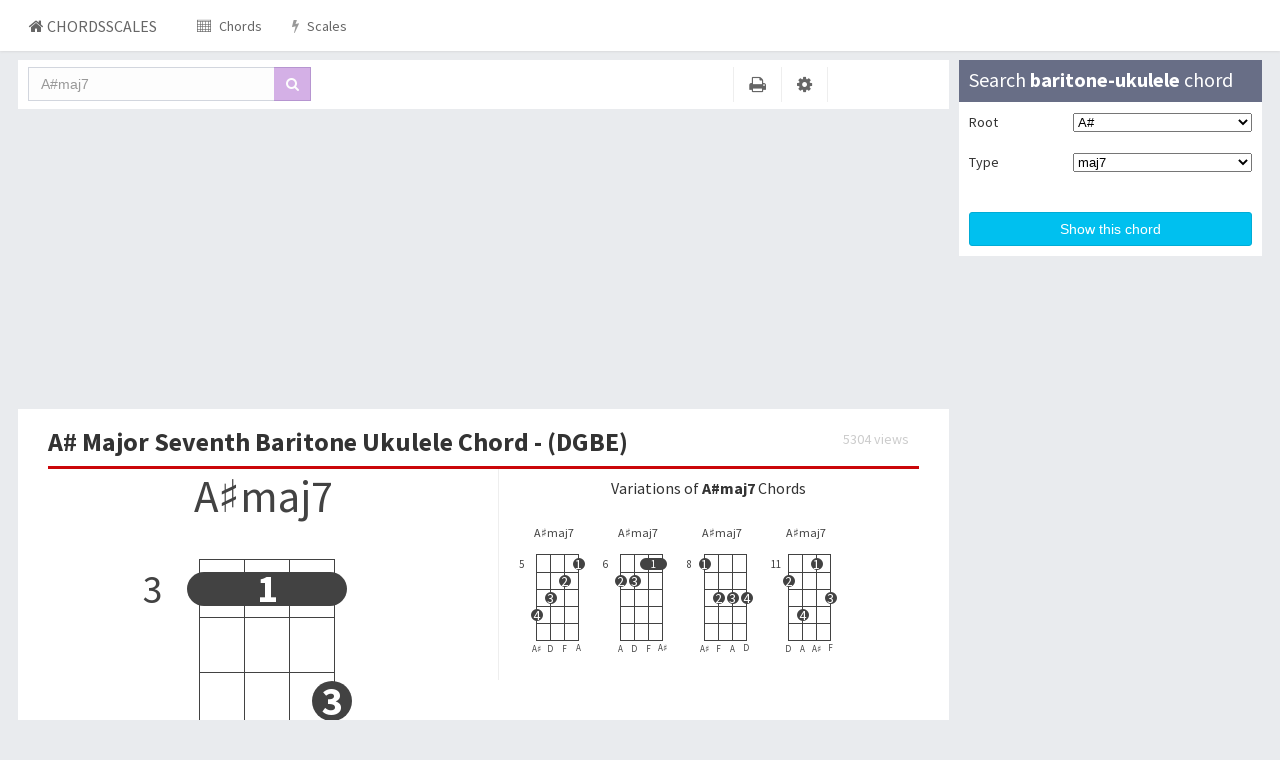

--- FILE ---
content_type: text/html; charset=UTF-8
request_url: https://www.chordsscales.com/chords/baritone-ukulele/Asharp_maj7/3/1113
body_size: 6784
content:
<!DOCTYPE html>
<html>
  <head>
    <meta charset="UTF-8">
    <title>A#maj7 Baritone Ukulele (DGBE) | ChordsScales</title>
    <meta name="description" content="A#maj7 ukulele Chords with diagram, photo and theory">	
    <meta name="keywords" content="A#maj7, A# Major Seventh chords, A#maj7 ukulele Chords,A#maj7 ukulele diagram,A#maj7 ukulele photo,A#maj7 chords,A#maj7 photo,how to play A#maj7, how to form A#maj7 ukulele Chords,maj7 ukulele chords" />
        
    <meta name="author" content="chordsscales.com" />
	<meta property="fb:app_id" content="638239229609136"/>
    <!-- Tell the browser to be responsive to screen width -->
	<meta content="width=device-width, initial-scale=1, maximum-scale=1, user-scalable=no" name="viewport">
	<link rel="shortcut icon" href="https://www.chordsscales.com/images/favicon.png">    
    <link href="https://www.chordsscales.com/assets/bootstrap/css/bootstrap.css" rel="stylesheet" type="text/css" />
    <link rel="stylesheet" type="text/css" href="https://www.chordsscales.com/assets/icofont/css/icofont.css">  
    <link rel="stylesheet" type="text/css" href="https://www.chordsscales.com/assets/css/style.css">
	<link href="https://www.chordsscales.com/assets/mmenu/css/jquery.mmenu.all.css" rel="stylesheet" type="text/css">        
    <link href="https://www.chordsscales.com/assets/css/global.css" rel="stylesheet" type="text/css" />
    <link href="https://www.chordsscales.com/assets/css/main_style.css" rel="stylesheet" type="text/css" >
    <link href="https://www.chordsscales.com/assets/css/chordsscales.css" rel="stylesheet" type="text/css" >    
	<link href="https://www.chordsscales.com/assets/style.css" rel="stylesheet" type="text/css">
	<link href="https://www.chordsscales.com/assets/css/print.css" rel="stylesheet" type="text/css" media="print">
    <!-- HTML5 Shim and Respond.js IE8 support of HTML5 elements and media queries -->
    <!-- WARNING: Respond.js doesn't work if you view the page via file:// -->
    <!--[if lt IE 9]>
        <script src="https://oss.maxcdn.com/html5shiv/3.7.2/html5shiv.min.js"></script>
        <script src="https://oss.maxcdn.com/respond/1.4.2/respond.min.js"></script>
    <![endif]-->
    <script src="https://use.fontawesome.com/715c4c7835.js"></script>
    <script>
  (function(i,s,o,g,r,a,m){i['GoogleAnalyticsObject']=r;i[r]=i[r]||function(){
  (i[r].q=i[r].q||[]).push(arguments)},i[r].l=1*new Date();a=s.createElement(o),
  m=s.getElementsByTagName(o)[0];a.async=1;a.src=g;m.parentNode.insertBefore(a,m)
  })(window,document,'script','https://www.google-analytics.com/analytics.js','ga');

  ga('create', 'UA-77060783-4', 'auto');
  ga('send', 'pageview');

</script> 
<style>
.container {
    width: 98%;
	max-width:1300px !important;
}
</style>
  </head>
<body>
<div id="fb-root"></div>
<script>(function(d, s, id) {
  var js, fjs = d.getElementsByTagName(s)[0];
  if (d.getElementById(id)) return;
  js = d.createElement(s); js.id = id;
  js.src = "//connect.facebook.net/en_GB/sdk.js#xfbml=1&version=v2.9&appId=1108182119278812";
  fjs.parentNode.insertBefore(js, fjs);
}(document, 'script', 'facebook-jssdk'));</script><nav id="menu" class="my-menu">
    <ul class="listview-icons">
        <li><a href="https://www.chordsscales.com/"><i class="fa fa-home"></i>Home</a></li>
        <li>
			<span><i class="icofont icofont-table"></i> Chords</span>
			<ul class="sub">				
				<li><a style="color: #FFF; font-size:16px;" href="https://www.chordsscales.com/chords/guitar/"><i class="icofont icofont-table"></i> Guitar Chords</a></li>
				<li><a style="color: #FFF; font-size:16px;" href="https://www.chordsscales.com/chords/ukulele/"><i class="fa fa-table"></i> Ukulele Chords</a></li>                
				<li><a style="color: #FFF; font-size:16px;" href="https://www.chordsscales.com/chords/piano"><i class="fa fa-table"></i> Piano Chords</a></li>
			</ul>
		</li>
        <li>
			<span><i class="fa fa-bolt" aria-hidden="true"></i> Scales</span>
			<ul class="sub">				
				<li><a style="color: #FFF; font-size:16px;" href="https://www.chordsscales.com/scales/guitar/"><i class="icofont icofont-table"></i> Guitar Scales</a></li>
				<li><a style="color: #FFF; font-size:16px;" href="https://www.chordsscales.com/scales/ukulele/"><i class="fa fa-table"></i> Ukulele Scales</a></li>                
				<li><a style="color: #FFF; font-size:16px;" href="https://www.chordsscales.com/scales/piano"><i class="fa fa-table"></i> Piano Scales</a></li>
			</ul>
		</li>
		<li><a href="https://www.chordsscales.com/pages/contact"><i class="fa fa-envelope-o" aria-hidden="true"></i>Contact</a></li>  
    </ul>
</nav><div id="page" class="mm-slideout"><style>
.tr-notes{
	visibility: visible;
}
.box.box-chord{
	background-color: #FFFFFF;
}
.box-chord table th span.c,.box-chord table tr th.capo{
	background-color: #424242;
}
.box-chord table th.bass span.c.root{
	background-color: #424242;
}
.box-chord.barre table tr th.fret-1.small span.c.f.root{
	visibility: hidden;
}
.box-chord.barre table tr th.fret-1 span.c.f.root{
	color: #424242;
}
.box-chord table th.text span, .box-chord table tr th.c-name{
	color: #424242;
}
.box.box-chord table th,.box-chord table th.open,.box-chord.extra-large table th.open{
	border-color: #424242;
}

.box-chord table tr.f th span.c, .box-chord table tr th.capo{
	color: #FFFFFF;
}

/*print important */
#print-content.print .box.box-chord{
	background-color: #FFFFFF !important;
}
#print-content.print .box-chord table th span.c, #print-content.print .box-chord table tr th.capo{
	background-color: #424242 !important;
}
.box-chord table th.open.bass span.c.root{
	background: none;
}
#print-content.print .box.box-chord table th, #print-content.print .box-chord table th.open, #print-content.print .box-chord.extra-large table th.open{
	border-color: #424242 !important;
}
#print-content.print .box-chord table th.open span{
	background: none !important;
}
#print-content.print .box-chord table tr.f th span.c, #print-content.print .box-chord table tr th.capo{
	color: #FFFFFF !important;
}
.box-chord table th.open span{
	background: none;
}
</style>
<style>
.box.piano-wrap{
	background: #FFFFFF;
}
.box.piano-wrap h3.c-title{
	color: #363636;
}
.box.piano-wrap ul{
	border-top-color: #363636;
}
ul.piano .built{
	background: #B51212;
}
ul.piano .note{
	background: #FFFFFF;
	color: #363636;
}
/*for print*/
#print-content.print .box.piano-wrap{
	background: #FFFFFF !important;
}
#print-content.print .box.piano-wrap h3.c-title{
	color: #363636 !important;
}
#print-content.print .box.piano-wrap ul{
	border-top-color: #363636 !important;
}
#print-content.print ul.piano .built{
	background: #B51212 !important;
}
#print-content.print ul.piano .note{
	background: #FFFFFF !important;
	color: #363636 !important;
}
</style>
<style>
.box.guitar-scale .table-scale tr{
	background: #2A3039;
}
.box.guitar-scale .table-scale tr td span{
	background: #FFDD55;
}
.box.guitar-scale .table-scale tr td span{
	color: #000000;
}
.box.guitar-scale .table-scale tr td span.root{
	background: #FF0000;
}
.box.guitar-scale .table-scale tr td{
	border-color: #91A0BC;
}
.box.guitar-scale .table-scale tr.fret td span{
	color: #5C5C5C;
}
/*print scale*/
#print-content.print .box.guitar-scale .table-scale tr{
	background: #2A3039 !important;
}
#print-content.print .box.guitar-scale .table-scale tr td span{
	background: #FFDD55 !important;
}
#print-content.print .box.guitar-scale .table-scale tr td span.root{
	background: #FF0000 !important;
}
#print-content.print .box.guitar-scale .table-scale tr td{
	border-color: #91A0BC !important;
}
#print-content.print .box.guitar-scale .table-scale tr.fret td span{
	color: #5C5C5C !important;
}
#print-content.print .box.guitar-scale .table-scale tr td span.note n{
	color: #000000 !important;
}
#print-content.print .box.guitar-scale .table-scale tr.fret td span{
	background: none !important;
}
</style>
<style>
.box.piano-wrap.scales{
	background: #FFFFFF;
}
.box.piano-wrap.scales h3.c-title{
	color: #FF0000;
}
.box.piano-wrap.scales ul{
	border-top-color: #0ABF04;
}
.box.piano-wrap.scales ul.piano .built{
	background: #877BFA;
}
.box.piano-wrap.scales ul.piano .note{
	background: #FF0000;
	color: #FFFFFF;
}
/*for print*/
#print-content.print .box.piano-wrap.scales{
	background: #FFFFFF !important;
}
#print-content.print .box.piano-wrap.scales h3.c-title{
	color: #FF0000 !important;
}
#print-content.print .box.piano-wrap.scales ul{
	border-top-color: #0ABF04 !important;
}
#print-content.print .box.piano-wrap.scales ul.piano .built{
	background: #877BFA !important;
}
#print-content.print .box.piano-wrap.scales ul.piano .note{
	background: #FF0000 !important;
	color: #FFFFFF !important;
}
.box.piano-wrap.scales ul.piano .white{
	background: #fff;
}
.box.piano-wrap.scales ul.piano .black{
	background: #333333;
}
#print-content.print .box.piano-wrap.scales ul.piano .white{
	background: #fff !important;
}
#print-content.print .box.piano-wrap.scales ul.piano .black{
	background: #333333 !important;
}
</style><header class="main-header no-print">
<div class="container my-content">
    <nav class="navbar" role="navigation"> 
      <div class="menu-logo">
      <a href="#menu" class="cd-dropdown-trigger main-icon hidden-lg hidden-md"><i class="fa fa-bars"></i></a>
      <a href="https://www.chordsscales.com/" class="hidden-xs hidden-sm web-name"><i class="fa fa-home"></i> CHORDSSCALES</a>
      </div><!--/.menu-->
    
    <div class="hidden-sm hidden-xs custom-mid-nav nav-menu">
    <!-- Collect the nav links, forms, and other content for toggling -->
    <div class="collapse navbar-collapse">
      <ul class="nav navbar-nav">      

		<li class="dropdown">
          <a href="#" class="dropdown-toggle" data-hover="dropdown" data-toggle="dropdown" role="button" aria-haspopup="true" aria-expanded="false"><i class="icofont icofont-table"></i> Chords</a>
          <ul class="dropdown-menu my-dropdown-menu">
            <li><a href="https://www.chordsscales.com/chords/guitar/"><i class="icofont icofont-table"></i> Guitar Chords</a></li>
            <li><a href="https://www.chordsscales.com/chords/ukulele/"><i class="fa fa-table"></i> Ukulele - Soprano (GCEA)</a></li>
            <li><a href="https://www.chordsscales.com/chords/baritone-ukulele/"><i class="fa fa-table"></i> Ukulele - Baritone (DGBE)</a></li>
            <li><a href="https://www.chordsscales.com/chords/piano/"><i class="icofont icofont-file-midi"></i> Piano Chords</a></li>
                      </ul>
        </li>

		<li class="dropdown">
          <a href="#" class="dropdown-toggle" data-hover="dropdown" data-toggle="dropdown" role="button" aria-haspopup="true" aria-expanded="false"><i class="fa fa-bolt" aria-hidden="true"></i> Scales</a>
          <ul class="dropdown-menu my-dropdown-menu">
            <li><a href="https://www.chordsscales.com/scales/guitar/"><i class="icofont icofont-table"></i> Guitar Scales</a></li>
            <li><a href="https://www.chordsscales.com/scales/ukulele/"><i class="fa fa-table"></i> Ukulele Scales</a></li>
            <li><a href="https://www.chordsscales.com/scales/piano/"><i class="icofont icofont-file-midi"></i> Piano Scales</a></li>
                      </ul>
        </li>
      </ul>
    </div><!-- /.navbar-collapse -->   
    </div><!--/.custom-mid-nar-->	    
	  <div class="navbar-custom-menu">
<ul class="nav navbar-nav">
  <!--<li><a href="users/login" style="color: #EF0408;"><span><i class="fa fa-user" style="margin-right:5px;"> Login</i></span></a></li> -->
</ul>
</div>    </nav><!--navbar-->
</div><!--/.container-->
</header><style>
.box.box-chord.extra-large{
	float: none !important;
	margin:0 auto !important;
}
</style>
<div class="container body-content">
<div class="row">
<div class="col-md-4 col-lg-9 my-content" id="print-content">
<div class="menu-sidebar song-menu-sidebar box">
<div class="box-header">
	<div class="box-title"><strong>Settings</strong></div>
	<div class="pull-right box-tools">
    	<span class="btn btn-sm bg song-sidebar-toggle" style="border-radius: 0px;"><i class="fa fa-times"></i></span>
    </div><!-- /. tools -->
</div><!--/box-header-->
<div class="box-body sidebar-menu-row">	

<div class="row">
<div class="col-xs-7"><span>Chord Background</span></div><!--/.col-xs--8-->
<div class="col-xs-4"><input class="jscolor" value="FFFFFF" id="chord-bg" data-id=".box.box-chord" data-css="background-color">
</div><!--/.col-xs-2-->
</div><!--/.row--->

<div class="row">
<div class="col-xs-7"><span>Fingers Background</span></div><!--/.col-xs--8-->
<div class="col-xs-4"><input class="jscolor" value="424242" id="fingers-bg" data-id=".box-chord table th span.c,.box-chord table tr th.capo" data-css="background-color">
</div><!--/.col-xs-2-->
</div><!--/.row--->

<div class="row" style="display: none;">
<div class="col-xs-7"><span>Highlight Key</span></div><!--/.col-xs--8-->
<div class="col-xs-4"><input class="jscolor" value="B51212" id="highlight-key" data-id=".box.piano-wrap ul li.built" data-css="background-color">
</div><!--/.col-xs-2-->
</div><!--/.row--->

<div class="row">
<div class="col-xs-7"><span>Root/Bass Background</span></div><!--/.col-xs--8-->
<div class="col-xs-4"><input class="jscolor" value="424242" id="root-bg" data-id=".box-chord table th.bass span.c.root,.box-chord table th.bass.open span.c.root" data-css="background-color">
</div><!--/.col-xs-2-->
</div><!--/.row--->

<div class="row">
<div class="col-xs-7"><span>Fingers Color</span></div><!--/.col-xs--8-->
<div class="col-xs-4"><input class="jscolor" value="FFFFFF" id="fingers-color" data-id=".box-chord table tr.f th span.c,.box-chord table tr th.capo,.box-chord table th.open.bass span.c.root" data-css="color">
</div><!--/.col-xs-2-->
</div><!--/.row--->

<div class="row">
<div class="col-xs-7"><span>Text Color</span></div><!--/.col-xs--8-->
<div class="col-xs-4"><input class="jscolor" value="424242" id="text-color" data-id=".box-chord table th.text span,.box-chord table tr th.c-name" data-css="color">
</div><!--/.col-xs-2-->
</div><!--/.row--->

<div class="row">
<div class="col-xs-7"><span>Border Color</span></div><!--/.col-xs--8-->
<div class="col-xs-4"><input class="jscolor" id="border-color" value="424242" data-id=".box.box-chord table th,.box-chord table th.open" data-css="border-color">
</div><!--/.col-xs-2-->
</div><!--/.row--->

<div class="row">
<div class="col-xs-7"><span>Notes/Fingers at Bottom</span></div><!--/.col-xs--8-->
<div class="col-xs-4">
<select id="select-bottom-notes" style="width:100%;">
    <option value="visible">visible</option>
    <option value="visible">Visible</option>
    <option value="hidden">Hidden</option>
</select>
</div><!--/.col-xs-2-->
</div><!--/.row--->

<div class="row">
<div class="col-xs-7"><span>Label</span></div><!--/.col-xs--8-->
<div class="col-xs-4">
	<select id="select-chord-label" style="width:100%;">
        <option value="finger">finger</option>
    	<option value="finger">Finger</option>
    	<option value="letter">Letter</option>
        <option value="none">None</option>
    </select>
</div><!--/.col-xs-4-->
</div><!--/.row--->
<p style="color:#999; margin-top:10px;">If you made any changes to your settings. Before print or download please save it first.</p>
</div><!--/.sidebar-menu-row-->
<div style="padding:15px;"><a id="save-chord-settings" data-instru="guitar" class="btn btn-warning" style="width:100%; color:#fff !important;">Save Changes</a></div>
</div><!--/.box--><div class="print-icon-wrap">
  <ul>
  	<li class="print" id="print" onClick="window.print()" label="scale" data-id="">
    	<a><i class="fa fa-print" aria-hidden="true"></i></a>
    </li>
	<li class="btn-download" data-file="jpg" data-id=".download-all">
    	<a><i class="fa fa-download" aria-hidden="true"></i></a>
    </li>
    <li id="cancel-print">
    	<a><i class="fa fa-ban" aria-hidden="true"></i></a>
    </li>
  </ul>
</div><!--/.print-wrap--><div class="box main-menu-for-all no-print">
<div class="box-header">
<div class="row">
<div class="col-md-4">
<div class="search-box-wraper xs-sm-mar-bottom">
<form method="get" action="https://www.chordsscales.com/chords/baritone-ukulele/">
<div class="box-search">
<div class="dropdown">
    <input type="text" name="q" id="search_chord_name" data-id="baritone-ukulele" class="form-control" value="A#maj7" placeholder="Search chord..." autocomplete="off" data-toggle="dropdown" required>
    <input type="hidden" name="form" value="1">
    <span class="input-group-btn search-icon"><button type="submit" class="btn btn-default" type="button"><i class="fa fa-search"></i></button></span>
    <ul class="dropdown-menu dropdown-ajax" id="dropdown_name" style="display: none;">
    </ul>
</div>
</div><!--/.box-search-->
</form>
</div><!--/.search-box-->
</div><!--/.col-md-4-->
<div class="col-md-5"></div>
<div class="col-md-3">
<ul class="chord-scale-menu-list">
	<!--<li><a href=""><i class="fa fa-heart-o" aria-hidden="true"></i></a></li>-->
	<li><a style="border-left:1px solid #EEE;" class="print-version"><i class="fa fa-print" aria-hidden="true"></i></a></li>            
    <li><a class="song-sidebar-toggle"><i class="fa fa-cog" aria-hidden="true"></i></a></li>    	
</ul><!--/.ul-menu-list-->
</div><!--/.col-md-3-->
</div><!--/.row-->
</div><!--/.box-header-->
</div><!--/.box--><div class="center no-print" style="margin-bottom:10px;">
<script async src="//pagead2.googlesyndication.com/pagead/js/adsbygoogle.js"></script>
<!-- cs_horizontal_responsive -->
<ins class="adsbygoogle"
     style="display:block"
     data-ad-client="ca-pub-9110277022244911"
     data-ad-slot="3146644340"
     data-ad-format="auto"></ins>
<script>
(adsbygoogle = window.adsbygoogle || []).push({});
</script>
</div>
<div id="chord-container">
	<div class="center"><i class="fa fa-spinner fa-pulse fa-3x fa-fw"></i></div>
</div><!--/.chord-container-->
<div class="center no-print" style="margin-bottom:10px;">
<script async src="//pagead2.googlesyndication.com/pagead/js/adsbygoogle.js"></script>
<!-- cs_horizontal_responsive -->
<ins class="adsbygoogle"
     style="display:block"
     data-ad-client="ca-pub-9110277022244911"
     data-ad-slot="3146644340"
     data-ad-format="auto"></ins>
<script>
(adsbygoogle = window.adsbygoogle || []).push({});
</script>
</div>
<div class="box no-print">
<div class="box-body">
<div id="disqus_thread"></div>
<script>

/**
*  RECOMMENDED CONFIGURATION VARIABLES: EDIT AND UNCOMMENT THE SECTION BELOW TO INSERT DYNAMIC VALUES FROM YOUR PLATFORM OR CMS.
*  LEARN WHY DEFINING THESE VARIABLES IS IMPORTANT: https://disqus.com/admin/universalcode/#configuration-variables*/

var disqus_config = function () {
this.page.url = 'https://www.chordsscales.com/chords/baritone-ukulele/Asharp_maj7/3/1113'; // Replace PAGE_URL with your page's canonical URL variable
this.page.identifier = 'A#maj7 Baritone Ukulele (DGBE) | ChordsScales'; // Replace PAGE_IDENTIFIER with your page's unique identifier variable
};

(function() { // DON'T EDIT BELOW THIS LINE
var d = document, s = d.createElement('script');
s.src = 'https://chordsscales.disqus.com/embed.js';
s.setAttribute('data-timestamp', +new Date());
(d.head || d.body).appendChild(s);
})();
</script>
<noscript>Please enable JavaScript to view the <a href="https://disqus.com/?ref_noscript">comments powered by Disqus.</a></noscript>
</div><!--/.box-body-->
</div><!--/.box-->
                    
                            </div><!--/.col-md-9-->
<div class="col-md-4 col-lg-3 my-content no-print">
<div class="box">
<div class="box-header">
	<div class="box-title">Search <strong>baritone-ukulele</strong> chord</div>
</div><!--/.box-header-->
<div class="box-body">
<form action="https://www.chordsscales.com/chords/baritone-ukulele/" method="get">
<div class="row">
<div class="col-xs-4">Root</div><!--/.col-xs-6-->
<div class="col-xs-8">
  <select style="width:100%;" name="root" id="select-note">
  <option value="Bb">A#</option>
  <option value="C">C</option>
  <option value="Csharp_">C#</option>
  <option value="Db">Db</option>
  <option value="D">D</option>
  <option value="Dsharp_">D#</option>
  <option value="Eb">Eb</option>
  <option value="E">E</option>
  <option value="F">F</option>
  <option value="Fsharp_">F#</option>  
  <option value="Gb">Gb</option>
  <option value="G">G</option>
  <option value="Gsharp_">G#</option>
  <option value="Ab">Ab</option>  
  <option value="A">A</option>
  <option value="Asharp_">A#</option>  
  <option value="Bb">Bb</option>
  <option value="B">B</option>
</select>
</div><!--/.col-sm-6-->
</div><!--/.row-->
<br>
<div class="row">
<div class="col-xs-4">Type</div><!--/.col-xs-6-->
<div class="col-xs-8">
  <select style="width:100%;" name="type" id="select-type">
  <option value="maj7">maj7</option>
  <option value="">Major</option><option value="11">11</option><option value="13">13</option><option value="2">2</option><option value="5">5</option><option value="6">6</option><option value="7">7</option><option value="7sus4">7sus4</option><option value="9">9</option><option value="add9">add9</option><option value="aug">aug</option><option value="dim">dim</option><option value="dim7">dim7</option><option value="m">m</option><option value="m6">m6</option><option value="m7">m7</option><option value="m7b5">m7b5</option><option value="m9">m9</option><option value="maj7">maj7</option><option value="sus">sus</option><option value="sus2">sus2</option><option value="sus4">sus4</option></select>
</div><!--/.col-sm-6-->
</div><!--/.row-->
<br>
<div class="row" style="display: none;">
<div class="col-xs-4">Bass</div><!--/.col-xs-6-->
<div class="col-xs-8">
  <select style="width:100%;" name="bass" id="select-bass">
  <option value=""></option>
  <option value="C">C</option>
  <option value="Db" class="s-sharp">C#</option>
  <option value="Db" class="s-flat">Db</option>
  <option value="D">D</option>
  <option value="Eb" class="s-sharp">D#</option>
  <option value="Eb" class="s-flat">Eb</option>
  <option value="E">E</option>
  <option value="F">F</option>
  <option value="Gb" class="s-sharp">F#</option>  
  <option value="Gb" class="s-flat">Gb</option>
  <option value="G">G</option>
  <option value="Ab" class="s-sharp">G#</option>
  <option value="Ab" class="s-flat">Ab</option>  
  <option value="A">A</option>
  <option value="Bb" class="s-sharp">A#</option>  
  <option value="Bb" class="s-flat">Bb</option>
  <option value="B">B</option> 
</select>
</div><!--/.col-sm-6-->
</div><!--/.row-->

<div class="row" style="display: none;">
<div class="col-xs-4">Tuning</div><!--/.col-xs-6-->
<div class="col-xs-8">
<select style="width:100%;" name="turning" id="tuning">
  <option value="DGBE" selected>DGBE</option>
</select>
</div><!--/.col-sm-6-->
</div><!--/.row-->
<br>
<input type="hidden" name="search-sidebar" value="1">
<input type="submit" class="btn btn-info" value="Show this chord" style="width:100%;">
</form>
</form>
</div><!--/.box-body-->
</div><!--/.box--><div class="center no-print" style="margin-bottom:10px;">
<script async src="//pagead2.googlesyndication.com/pagead/js/adsbygoogle.js"></script>
<!-- cs_sidebar-responsive -->
<ins class="adsbygoogle"
     style="display:block"
     data-ad-client="ca-pub-9110277022244911"
     data-ad-slot="2472034535"
     data-ad-format="auto"></ins>
<script>
(adsbygoogle = window.adsbygoogle || []).push({});
</script>
</div>
<div class="center no-print" style="margin-bottom:10px;">
<script async src="//pagead2.googlesyndication.com/pagead/js/adsbygoogle.js"></script>
<!-- cs_sidebar-responsive -->
<ins class="adsbygoogle"
     style="display:block"
     data-ad-client="ca-pub-9110277022244911"
     data-ad-slot="2472034535"
     data-ad-format="auto"></ins>
<script>
(adsbygoogle = window.adsbygoogle || []).push({});
</script>
</div>
</div><!--/.col-md-3-->
</div><!--/.row-->
</div><!--/.container-->
</div><!--/.wrapper-->

<div class="modal fade bs-example-modal-lg" id="modal-settings" tabindex="-1" role="dialog" aria-labelledby="myLargeModalLabel">
  <div class="modal-dialog modal-lg" role="document">
    <div class="modal-content">
      	<div class="modal-header">
        <button type="button" class="close" data-dismiss="modal" aria-label="Close"><span aria-hidden="true">&times;</span></button>
        <h4 class="modal-title" id="myModalLabel">Settings</h4>
      </div>
      <div class="modal-body" id="settings-body">         
      </div>
      <div class="modal-footer">
        <button type="button" class="btn btn-default" data-dismiss="modal">Cancel</button>
        <button type="button" class="btn btn-primary">Save changes</button>
      </div>
    </div><!--/.modal-content-->
  </div><!--/.modal-diaglog-->
</div><!--/.modal-->

<div class="modal fade bs-example-modal-sm" id="login-form">
  <div class="modal-dialog modal-sm">
    <div class="modal-content">      
    <div class="modal-header">
        <button type="button" class="close" data-dismiss="modal" aria-label="Close"><span aria-hidden="true">&times;</span></button>
        <h4 class="modal-title center"><strong>SIGN IN</strong></h4>
      </div>
      <div class="modal-body" id="loginform-container">
       <div class="loading"><i class="fa fa-spinner fa-pulse fa-3x fa-fw"></i></div>
      </div><!--/.modal-body-->
    </div><!-- /.modal-content -->
  </div><!-- /.modal-dialog -->
</div><!-- /.modal-->

<footer class="footer-wrap no-print">
  <div class="container">
		<div class="row">
            <div class="col-md-12">            
            	<p class="footer-details">
                	<a href="https://www.chordsscales.com/pages/privacy"> Privacy Policy</a> | © 2026 <a href="https://www.chordsscales.com/"> ChordsScales.com</a>
                 </p>
            </div><!--/.col-md-12-->
        </div><!--row--->
  </div><!--/.container-->
</footer>
    <!-- jQuery 2.1.4 -->
    <script src="https://www.chordsscales.com/assets/jQuery/jQuery-2.1.4.min.js"></script>
    <!-- jQuery UI 1.11.2 -->
    <script src="https://code.jquery.com/ui/1.11.2/jquery-ui.min.js" type="text/javascript"></script>
    <!-- Resolve conflict in jQuery UI tooltip with Bootstrap tooltip -->
    <script>
      $.widget.bridge('uibutton', $.ui.button);
    </script>
    <!-- Bootstrap 3.3.2 JS -->
    <script src="https://www.chordsscales.com/assets/bootstrap/js/bootstrap.min.js" type="text/javascript"></script>    
    <script src="https://www.chordsscales.com/assets/js/bootstrap-hover-dropdown.js"></script>
    <!-- Slimscroll-->
    <script src="https://www.chordsscales.com/assets/slimScroll/jquery.slimscroll.min.js" type="text/javascript"></script>
    <!-- App-->
    <script src="https://www.chordsscales.com/assets/js/app.js" type="text/javascript"></script>
    <script src="https://www.chordsscales.com/assets/mmenu/js/jquery.mmenu.min.all.js"></script>
    <script src="https://www.chordsscales.com/assets/mmenu/menu.js"></script>
	<!-- main-js -->
    <script>var website = "https://www.chordsscales.com/";</script>
    	<script src="https://www.chordsscales.com/assets/js/html2canvas.js"></script>
        <script src="https://www.chordsscales.com/assets/js/main-min.js" type="text/javascript"></script>
	<script src="https://www.chordsscales.com/assets/js.js" type="text/javascript"></script>
    
    
    <script>
    	$('.settings').click(function(){
			$('#settings-body').html('<div class="center"><i class="fa fa-spinner fa-pulse fa-3x fa-fw"></i></div>');
			$('#modal-settings').modal('show');
			var type = $(this).attr('data-type');
			if(type == 'chords'){
				$('#settings-body').load('https://www.chordsscales.com/chords/settings.php');			
			}
        });
    </script>
    
    <!-- Go to www.addthis.com/dashboard to customize your tools -
	<script type="text/javascript" src="//s7.addthis.com/js/300/addthis_widget.js#pubid=ra-583c38be7e5b5ea2"></script>
    -->
    <script id="dsq-count-scr" src="//chordsscales.disqus.com/count.js" async></script> 
   <script defer src="https://static.cloudflareinsights.com/beacon.min.js/vcd15cbe7772f49c399c6a5babf22c1241717689176015" integrity="sha512-ZpsOmlRQV6y907TI0dKBHq9Md29nnaEIPlkf84rnaERnq6zvWvPUqr2ft8M1aS28oN72PdrCzSjY4U6VaAw1EQ==" data-cf-beacon='{"version":"2024.11.0","token":"30a1241c4c2141fa9a8f008b12988160","r":1,"server_timing":{"name":{"cfCacheStatus":true,"cfEdge":true,"cfExtPri":true,"cfL4":true,"cfOrigin":true,"cfSpeedBrain":true},"location_startswith":null}}' crossorigin="anonymous"></script>
</body>
</html><script>
$(document).ready(function() {
	var id = '3397';
	var sharp = '1';
	var url = 'https://www.chordsscales.com/chords/baritone-ukulele/load-chord.php?id='+id+'&sharp='+sharp;
    $('#chord-container').load(url);
});
</script>
<script>
/*
function change(){
	var tuning = $('#tuning').val();
	var get_note = $('#select-note').val();
	var get_type = $('#select-type').val();
	var get_bass = $('#select-bass').val();
	var url = website + 'chords/ukulele/load-chord.php?id='+get_note+''+get_type+'&sharp=undefined';
	$('#chord-container').load(url);
}
$('#select-note,#select-type,#select-bass').change(function() {
    change();
	return false;
});

function searchChord(){
	var chord = $('.search-chord-box2').val();
	if(!chord.length){
		alert('Please enter chord name.');
	} else {
		$.post(website + 'chords/ukulele/load-chord.php', {chord: chord}, function(data){			   
		   	$('#chord-container').html(data);
		});
	}
}

$('#search-chord-name').click(function() {
	searchChord();
});
$('.search-chord-box2').keydown( function( event ) {
    if ( event.which === 13 ) {
		searchChord();
        event.preventDefault();
        return false;
    }
});
*/
</script>

--- FILE ---
content_type: text/html; charset=UTF-8
request_url: https://www.chordsscales.com/chords/baritone-ukulele/load-chord.php?id=3397&sharp=1
body_size: 3005
content:


<div class="box download-all" style="padding:10px; padding-left:30px; padding-right:30px; margin-bottom:10px;">
<div class="box-header no-bg with-border">
	<div class="box-title big"><strong>A# Major Seventh</strong> Baritone Ukulele Chord - (DGBE)</div><!--/.box-title-->
    <span class="CCC pull-right hidden-xs">5304 views</span>
</div><!--/.box-header-->
<div class="box-body no-padding">
<div class="row">
<div class="col-md-6">
<div class="box no-background" style="margin-bottom:0px; padding-bottom:0px;">
<div class="box-body no-padding">

<div class="download-icon no-print"><a class="btn btn-info btn-download" data-file="png" data-id=".box.box-chord.extra-large"><i class="fa fa-arrow-circle-down" aria-hidden="true"></i> Download</a></div><!--/.download-icon-->

	<div class="box box-chord ukulele  extra-large barre str-1-4">
	<a href="https://www.chordsscales.com/chords/baritone-ukulele/Asharp_maj7/3/1113">
	<table id="download-chord">
	  <tr><th class="c-name">A&sharp;maj7</th></tr>
	  <tr><th class="capo"><n>1</n></th></tr>
	  	  <tr class="no-open">
		<th class="fret open"><span></span></th>
		<th class="open text bass"></th> 
		<th class="open text bass"></th>
		<th class="open text bass"></th>
		<th class="open no-b text bass"></th> 
	  </tr>
	  <tr class="f">
		<th class="fret text"><span>3</span></th>
		<th class="str-4 fret-1 bass"><span class="c f "><n>1</n></span><span class="c c-note "><n>F</n></span></th>
		<th class="str-3 fret-1 bass"><span class="c f "><n>1</n></span><span class="c c-note "><n>B&flat;</n></span></th> 
		<th class="str-2 fret-1 bass"><span class="c f "><n>1</n></span><span class="c c-note "><n>D</n></span></th>
		<th class="no-b str-1 fret-1 bass"></th>
	  </tr>
	  <tr class="f">
		<th class="fret"><span></span></th>
		<th class="bass"></th>
		<th class="bass"></th>
		<th class="bass"></th>
		<th class="no-b bass"></th>
	  </tr>
	  <tr class="f">
		<th class="fret"><span></span></th>
		<th class="bass"></th>
		<th class="bass"></th>
		<th class="bass"></th>
		<th class="no-b bass"><span class="c f "><n>3</n></span><span class="c c-note "><n>A</n></span></th>
	  </tr>
	  <tr class="f">
		<th class="fret"><span></span></th>
		<th class="bass"></th>
		<th class="bass"></th>
		<th class="bass"></th>
		<th class="no-b bass"></th>
	  </tr>
	  <tr class="f">
		<th class="fret"><span></span></th>
		<th class="bass"></th>
		<th class="bass"></th>
		<th class="bass"></th>
		<th class="no-b bass"></th>
	  </tr>
	  <tr class="tr-notes">
		<th class="fret"><span></span></th>
		<th class="note text"><span class="note-c">F</span><span class="finger">1</span></th>
		<th class="note text"><span class="note-c">A&sharp;</span><span class="finger">1</span></th>
		<th class="note text"><span class="note-c">D</span><span class="finger">1</span></th>
		<th class="note no-b text"><span class="note-c">A</span><span class="finger">3</span></th>
	  </tr>
	</table>
	</a>
	</div><!--/.box-chord-->
</div><!--/.box-body-->
</div><!--/.box-->
</div><!--/.col-md-6-->

<div class="col-md-6">
<div class="box no-background md-border-left">
<div class="box-header with-border center" style="background: none !important;">
<div class="box-title" style="color:#333 !important; font-size:16px;">Variations of <strong>A#maj7</strong> Chords</div>
</div><!--/.box-header-->
<div class="box-body">
	<div class="box box-chord ukulele   ">
	<a href="https://www.chordsscales.com/chords/baritone-ukulele/Asharp_maj7/5/4321">
	<table id="download-chord">
	  <tr><th class="c-name">A&sharp;maj7</th></tr>
	  <tr><th class="capo"><n>1</n></th></tr>
	  	  <tr class="no-open">
		<th class="fret open"><span></span></th>
		<th class="open text bass"></th> 
		<th class="open text bass"></th>
		<th class="open text bass"></th>
		<th class="open no-b text bass"></th> 
	  </tr>
	  <tr class="f">
		<th class="fret text"><span>5</span></th>
		<th class="str-4 fret-1 bass"></th>
		<th class="str-3 fret-1 bass"></th> 
		<th class="str-2 fret-1 bass"></th>
		<th class="no-b str-1 fret-1 bass"><span class="c f "><n>1</n></span><span class="c c-note "><n>A</n></span></th>
	  </tr>
	  <tr class="f">
		<th class="fret"><span></span></th>
		<th class="bass"></th>
		<th class="bass"></th>
		<th class="bass"><span class="c f "><n>2</n></span><span class="c c-note "><n>F</n></span></th>
		<th class="no-b bass"></th>
	  </tr>
	  <tr class="f">
		<th class="fret"><span></span></th>
		<th class="bass"></th>
		<th class="bass"><span class="c f "><n>3</n></span><span class="c c-note "><n>D</n></span></th>
		<th class="bass"></th>
		<th class="no-b bass"></th>
	  </tr>
	  <tr class="f">
		<th class="fret"><span></span></th>
		<th class="bass"><span class="c f "><n>4</n></span><span class="c c-note "><n>B&flat;</n></span></th>
		<th class="bass"></th>
		<th class="bass"></th>
		<th class="no-b bass"></th>
	  </tr>
	  <tr class="f">
		<th class="fret"><span></span></th>
		<th class="bass"></th>
		<th class="bass"></th>
		<th class="bass"></th>
		<th class="no-b bass"></th>
	  </tr>
	  <tr class="tr-notes">
		<th class="fret"><span></span></th>
		<th class="note text"><span class="note-c">A&sharp;</span><span class="finger">4</span></th>
		<th class="note text"><span class="note-c">D</span><span class="finger">3</span></th>
		<th class="note text"><span class="note-c">F</span><span class="finger">2</span></th>
		<th class="note no-b text"><span class="note-c">A</span><span class="finger">1</span></th>
	  </tr>
	</table>
	</a>
	</div><!--/.box-chord-->
	<div class="box box-chord ukulele   barre str-1-2">
	<a href="https://www.chordsscales.com/chords/baritone-ukulele/Asharp_maj7/6/2211">
	<table id="download-chord">
	  <tr><th class="c-name">A&sharp;maj7</th></tr>
	  <tr><th class="capo"><n>1</n></th></tr>
	  	  <tr class="no-open">
		<th class="fret open"><span></span></th>
		<th class="open text bass"></th> 
		<th class="open text bass"></th>
		<th class="open text bass"></th>
		<th class="open no-b text bass"></th> 
	  </tr>
	  <tr class="f">
		<th class="fret text"><span>6</span></th>
		<th class="str-4 fret-1 bass"></th>
		<th class="str-3 fret-1 bass"></th> 
		<th class="str-2 fret-1 bass"><span class="c f "><n>1</n></span><span class="c c-note "><n>F</n></span></th>
		<th class="no-b str-1 fret-1 bass"><span class="c f "><n>1</n></span><span class="c c-note "><n>B&flat;</n></span></th>
	  </tr>
	  <tr class="f">
		<th class="fret"><span></span></th>
		<th class="bass"><span class="c f "><n>2</n></span><span class="c c-note "><n>A</n></span></th>
		<th class="bass"><span class="c f "><n>3</n></span><span class="c c-note "><n>D</n></span></th>
		<th class="bass"></th>
		<th class="no-b bass"></th>
	  </tr>
	  <tr class="f">
		<th class="fret"><span></span></th>
		<th class="bass"></th>
		<th class="bass"></th>
		<th class="bass"></th>
		<th class="no-b bass"></th>
	  </tr>
	  <tr class="f">
		<th class="fret"><span></span></th>
		<th class="bass"></th>
		<th class="bass"></th>
		<th class="bass"></th>
		<th class="no-b bass"></th>
	  </tr>
	  <tr class="f">
		<th class="fret"><span></span></th>
		<th class="bass"></th>
		<th class="bass"></th>
		<th class="bass"></th>
		<th class="no-b bass"></th>
	  </tr>
	  <tr class="tr-notes">
		<th class="fret"><span></span></th>
		<th class="note text"><span class="note-c">A</span><span class="finger">2</span></th>
		<th class="note text"><span class="note-c">D</span><span class="finger">3</span></th>
		<th class="note text"><span class="note-c">F</span><span class="finger">1</span></th>
		<th class="note no-b text"><span class="note-c">A&sharp;</span><span class="finger">1</span></th>
	  </tr>
	</table>
	</a>
	</div><!--/.box-chord-->
	<div class="box box-chord ukulele   ">
	<a href="https://www.chordsscales.com/chords/baritone-ukulele/Asharp_maj7/8/1333">
	<table id="download-chord">
	  <tr><th class="c-name">A&sharp;maj7</th></tr>
	  <tr><th class="capo"><n>1</n></th></tr>
	  	  <tr class="no-open">
		<th class="fret open"><span></span></th>
		<th class="open text bass"></th> 
		<th class="open text bass"></th>
		<th class="open text bass"></th>
		<th class="open no-b text bass"></th> 
	  </tr>
	  <tr class="f">
		<th class="fret text"><span>8</span></th>
		<th class="str-4 fret-1 bass"><span class="c f "><n>1</n></span><span class="c c-note "><n>B&flat;</n></span></th>
		<th class="str-3 fret-1 bass"></th> 
		<th class="str-2 fret-1 bass"></th>
		<th class="no-b str-1 fret-1 bass"></th>
	  </tr>
	  <tr class="f">
		<th class="fret"><span></span></th>
		<th class="bass"></th>
		<th class="bass"></th>
		<th class="bass"></th>
		<th class="no-b bass"></th>
	  </tr>
	  <tr class="f">
		<th class="fret"><span></span></th>
		<th class="bass"></th>
		<th class="bass"><span class="c f "><n>2</n></span><span class="c c-note "><n>F</n></span></th>
		<th class="bass"><span class="c f "><n>3</n></span><span class="c c-note "><n>A</n></span></th>
		<th class="no-b bass"><span class="c f "><n>4</n></span><span class="c c-note "><n>D</n></span></th>
	  </tr>
	  <tr class="f">
		<th class="fret"><span></span></th>
		<th class="bass"></th>
		<th class="bass"></th>
		<th class="bass"></th>
		<th class="no-b bass"></th>
	  </tr>
	  <tr class="f">
		<th class="fret"><span></span></th>
		<th class="bass"></th>
		<th class="bass"></th>
		<th class="bass"></th>
		<th class="no-b bass"></th>
	  </tr>
	  <tr class="tr-notes">
		<th class="fret"><span></span></th>
		<th class="note text"><span class="note-c">A&sharp;</span><span class="finger">1</span></th>
		<th class="note text"><span class="note-c">F</span><span class="finger">2</span></th>
		<th class="note text"><span class="note-c">A</span><span class="finger">3</span></th>
		<th class="note no-b text"><span class="note-c">D</span><span class="finger">4</span></th>
	  </tr>
	</table>
	</a>
	</div><!--/.box-chord-->
	<div class="box box-chord ukulele   ">
	<a href="https://www.chordsscales.com/chords/baritone-ukulele/Asharp_maj7/11/2413">
	<table id="download-chord">
	  <tr><th class="c-name">A&sharp;maj7</th></tr>
	  <tr><th class="capo"><n>1</n></th></tr>
	  	  <tr class="no-open">
		<th class="fret open"><span></span></th>
		<th class="open text bass"></th> 
		<th class="open text bass"></th>
		<th class="open text bass"></th>
		<th class="open no-b text bass"></th> 
	  </tr>
	  <tr class="f">
		<th class="fret text"><span>11</span></th>
		<th class="str-4 fret-1 bass"></th>
		<th class="str-3 fret-1 bass"></th> 
		<th class="str-2 fret-1 bass"><span class="c f "><n>1</n></span><span class="c c-note "><n>B&flat;</n></span></th>
		<th class="no-b str-1 fret-1 bass"></th>
	  </tr>
	  <tr class="f">
		<th class="fret"><span></span></th>
		<th class="bass"><span class="c f "><n>2</n></span><span class="c c-note "><n>D</n></span></th>
		<th class="bass"></th>
		<th class="bass"></th>
		<th class="no-b bass"></th>
	  </tr>
	  <tr class="f">
		<th class="fret"><span></span></th>
		<th class="bass"></th>
		<th class="bass"></th>
		<th class="bass"></th>
		<th class="no-b bass"><span class="c f "><n>3</n></span><span class="c c-note "><n>F</n></span></th>
	  </tr>
	  <tr class="f">
		<th class="fret"><span></span></th>
		<th class="bass"></th>
		<th class="bass"><span class="c f "><n>4</n></span><span class="c c-note "><n>A</n></span></th>
		<th class="bass"></th>
		<th class="no-b bass"></th>
	  </tr>
	  <tr class="f">
		<th class="fret"><span></span></th>
		<th class="bass"></th>
		<th class="bass"></th>
		<th class="bass"></th>
		<th class="no-b bass"></th>
	  </tr>
	  <tr class="tr-notes">
		<th class="fret"><span></span></th>
		<th class="note text"><span class="note-c">D</span><span class="finger">2</span></th>
		<th class="note text"><span class="note-c">A</span><span class="finger">4</span></th>
		<th class="note text"><span class="note-c">A&sharp;</span><span class="finger">1</span></th>
		<th class="note no-b text"><span class="note-c">F</span><span class="finger">3</span></th>
	  </tr>
	</table>
	</a>
	</div><!--/.box-chord-->
</div><!--/.box-body-->
</div><!---/.box-->

</div><!--/.col-md-5-->


<div class="col-md-12" style="margin-top:15px;">
<div class="box no-background">
<div class="box-header no-bg with-border" style="border-bottom: 1px solid #DDD !important;">
<div class="box-title">Movable chord of this <strong class="text-red">A#maj7</strong> fingers position</div>
<div class="box-tools pull-right">
	<button class="btn btn-box-tool" data-widget="remove"><i class="fa fa-times"></i></button>
</div>
</div><!--/.box-header-->
<div class="box-body no-padding">
<div class="">	<div class="box box-chord ukulele   barre str-1-4">
	<a href="https://www.chordsscales.com/chords/baritone-ukulele/Gsharp_maj7/1/1113">
	<table id="download-chord">
	  <tr><th class="c-name">G&sharp;maj7</th></tr>
	  <tr><th class="capo"><n>1</n></th></tr>
	  	  <tr >
		<th class="fret open"><span></span></th>
		<th class="open text bass"></th> 
		<th class="open text bass"></th>
		<th class="open text bass"></th>
		<th class="open no-b text bass"></th> 
	  </tr>
	  <tr class="f">
		<th class="fret text"><span></span></th>
		<th class="str-4 fret-1 bass"><span class="c f "><n>1</n></span><span class="c c-note "><n>E&flat;</n></span></th>
		<th class="str-3 fret-1 bass"><span class="c f "><n>1</n></span><span class="c c-note "><n>A&flat;</n></span></th> 
		<th class="str-2 fret-1 bass"><span class="c f "><n>1</n></span><span class="c c-note "><n>C</n></span></th>
		<th class="no-b str-1 fret-1 bass"></th>
	  </tr>
	  <tr class="f">
		<th class="fret"><span></span></th>
		<th class="bass"></th>
		<th class="bass"></th>
		<th class="bass"></th>
		<th class="no-b bass"></th>
	  </tr>
	  <tr class="f">
		<th class="fret"><span></span></th>
		<th class="bass"></th>
		<th class="bass"></th>
		<th class="bass"></th>
		<th class="no-b bass"><span class="c f "><n>3</n></span><span class="c c-note "><n>G</n></span></th>
	  </tr>
	  <tr class="f">
		<th class="fret"><span></span></th>
		<th class="bass"></th>
		<th class="bass"></th>
		<th class="bass"></th>
		<th class="no-b bass"></th>
	  </tr>
	  <tr class="f">
		<th class="fret"><span></span></th>
		<th class="bass"></th>
		<th class="bass"></th>
		<th class="bass"></th>
		<th class="no-b bass"></th>
	  </tr>
	  <tr class="tr-notes">
		<th class="fret"><span></span></th>
		<th class="note text"><span class="note-c">D&sharp;</span><span class="finger">1</span></th>
		<th class="note text"><span class="note-c">G&sharp;</span><span class="finger">1</span></th>
		<th class="note text"><span class="note-c">C</span><span class="finger">1</span></th>
		<th class="note no-b text"><span class="note-c">G</span><span class="finger">3</span></th>
	  </tr>
	</table>
	</a>
	</div><!--/.box-chord-->
</div><div class="">	<div class="box box-chord ukulele   barre str-1-4">
	<a href="https://www.chordsscales.com/chords/baritone-ukulele/Amaj7/2/1113">
	<table id="download-chord">
	  <tr><th class="c-name">Amaj7</th></tr>
	  <tr><th class="capo"><n>1</n></th></tr>
	  	  <tr class="no-open">
		<th class="fret open"><span></span></th>
		<th class="open text bass"></th> 
		<th class="open text bass"></th>
		<th class="open text bass"></th>
		<th class="open no-b text bass"></th> 
	  </tr>
	  <tr class="f">
		<th class="fret text"><span>2</span></th>
		<th class="str-4 fret-1 bass"><span class="c f "><n>1</n></span><span class="c c-note "><n>E</n></span></th>
		<th class="str-3 fret-1 bass"><span class="c f root"><n>1</n></span><span class="c c-note root"><n>A</n></span></th> 
		<th class="str-2 fret-1 bass"><span class="c f "><n>1</n></span><span class="c c-note "><n>D&flat;</n></span></th>
		<th class="no-b str-1 fret-1 bass"></th>
	  </tr>
	  <tr class="f">
		<th class="fret"><span></span></th>
		<th class="bass"></th>
		<th class="bass"></th>
		<th class="bass"></th>
		<th class="no-b bass"></th>
	  </tr>
	  <tr class="f">
		<th class="fret"><span></span></th>
		<th class="bass"></th>
		<th class="bass"></th>
		<th class="bass"></th>
		<th class="no-b bass"><span class="c f "><n>3</n></span><span class="c c-note "><n>A&flat;</n></span></th>
	  </tr>
	  <tr class="f">
		<th class="fret"><span></span></th>
		<th class="bass"></th>
		<th class="bass"></th>
		<th class="bass"></th>
		<th class="no-b bass"></th>
	  </tr>
	  <tr class="f">
		<th class="fret"><span></span></th>
		<th class="bass"></th>
		<th class="bass"></th>
		<th class="bass"></th>
		<th class="no-b bass"></th>
	  </tr>
	  <tr class="tr-notes">
		<th class="fret"><span></span></th>
		<th class="note text"><span class="note-c">E</span><span class="finger">1</span></th>
		<th class="note text"><span class="note-c">A</span><span class="finger">1</span></th>
		<th class="note text"><span class="note-c">C&sharp;</span><span class="finger">1</span></th>
		<th class="note no-b text"><span class="note-c">G&sharp;</span><span class="finger">3</span></th>
	  </tr>
	</table>
	</a>
	</div><!--/.box-chord-->
</div><div class="active-chord">	<div class="box box-chord ukulele   barre str-1-4">
	<a href="https://www.chordsscales.com/chords/baritone-ukulele/Asharp_maj7/3/1113">
	<table id="download-chord">
	  <tr><th class="c-name">A&sharp;maj7</th></tr>
	  <tr><th class="capo"><n>1</n></th></tr>
	  	  <tr class="no-open">
		<th class="fret open"><span></span></th>
		<th class="open text bass"></th> 
		<th class="open text bass"></th>
		<th class="open text bass"></th>
		<th class="open no-b text bass"></th> 
	  </tr>
	  <tr class="f">
		<th class="fret text"><span>3</span></th>
		<th class="str-4 fret-1 bass"><span class="c f "><n>1</n></span><span class="c c-note "><n>F</n></span></th>
		<th class="str-3 fret-1 bass"><span class="c f "><n>1</n></span><span class="c c-note "><n>B&flat;</n></span></th> 
		<th class="str-2 fret-1 bass"><span class="c f "><n>1</n></span><span class="c c-note "><n>D</n></span></th>
		<th class="no-b str-1 fret-1 bass"></th>
	  </tr>
	  <tr class="f">
		<th class="fret"><span></span></th>
		<th class="bass"></th>
		<th class="bass"></th>
		<th class="bass"></th>
		<th class="no-b bass"></th>
	  </tr>
	  <tr class="f">
		<th class="fret"><span></span></th>
		<th class="bass"></th>
		<th class="bass"></th>
		<th class="bass"></th>
		<th class="no-b bass"><span class="c f "><n>3</n></span><span class="c c-note "><n>A</n></span></th>
	  </tr>
	  <tr class="f">
		<th class="fret"><span></span></th>
		<th class="bass"></th>
		<th class="bass"></th>
		<th class="bass"></th>
		<th class="no-b bass"></th>
	  </tr>
	  <tr class="f">
		<th class="fret"><span></span></th>
		<th class="bass"></th>
		<th class="bass"></th>
		<th class="bass"></th>
		<th class="no-b bass"></th>
	  </tr>
	  <tr class="tr-notes">
		<th class="fret"><span></span></th>
		<th class="note text"><span class="note-c">F</span><span class="finger">1</span></th>
		<th class="note text"><span class="note-c">A&sharp;</span><span class="finger">1</span></th>
		<th class="note text"><span class="note-c">D</span><span class="finger">1</span></th>
		<th class="note no-b text"><span class="note-c">A</span><span class="finger">3</span></th>
	  </tr>
	</table>
	</a>
	</div><!--/.box-chord-->
</div><div class="">	<div class="box box-chord ukulele   barre str-1-4">
	<a href="https://www.chordsscales.com/chords/baritone-ukulele/Bmaj7/4/1113">
	<table id="download-chord">
	  <tr><th class="c-name">Bmaj7</th></tr>
	  <tr><th class="capo"><n>1</n></th></tr>
	  	  <tr class="no-open">
		<th class="fret open"><span></span></th>
		<th class="open text bass"></th> 
		<th class="open text bass"></th>
		<th class="open text bass"></th>
		<th class="open no-b text bass"></th> 
	  </tr>
	  <tr class="f">
		<th class="fret text"><span>4</span></th>
		<th class="str-4 fret-1 bass"><span class="c f "><n>1</n></span><span class="c c-note "><n>G&flat;</n></span></th>
		<th class="str-3 fret-1 bass"><span class="c f root"><n>1</n></span><span class="c c-note root"><n>B</n></span></th> 
		<th class="str-2 fret-1 bass"><span class="c f "><n>1</n></span><span class="c c-note "><n>E&flat;</n></span></th>
		<th class="no-b str-1 fret-1 bass"></th>
	  </tr>
	  <tr class="f">
		<th class="fret"><span></span></th>
		<th class="bass"></th>
		<th class="bass"></th>
		<th class="bass"></th>
		<th class="no-b bass"></th>
	  </tr>
	  <tr class="f">
		<th class="fret"><span></span></th>
		<th class="bass"></th>
		<th class="bass"></th>
		<th class="bass"></th>
		<th class="no-b bass"><span class="c f "><n>3</n></span><span class="c c-note "><n>B&flat;</n></span></th>
	  </tr>
	  <tr class="f">
		<th class="fret"><span></span></th>
		<th class="bass"></th>
		<th class="bass"></th>
		<th class="bass"></th>
		<th class="no-b bass"></th>
	  </tr>
	  <tr class="f">
		<th class="fret"><span></span></th>
		<th class="bass"></th>
		<th class="bass"></th>
		<th class="bass"></th>
		<th class="no-b bass"></th>
	  </tr>
	  <tr class="tr-notes">
		<th class="fret"><span></span></th>
		<th class="note text"><span class="note-c">F&sharp;</span><span class="finger">1</span></th>
		<th class="note text"><span class="note-c">B</span><span class="finger">1</span></th>
		<th class="note text"><span class="note-c">D&sharp;</span><span class="finger">1</span></th>
		<th class="note no-b text"><span class="note-c">A&sharp;</span><span class="finger">3</span></th>
	  </tr>
	</table>
	</a>
	</div><!--/.box-chord-->
</div><div class="">	<div class="box box-chord ukulele   barre str-1-4">
	<a href="https://www.chordsscales.com/chords/baritone-ukulele/Cmaj7/5/1113">
	<table id="download-chord">
	  <tr><th class="c-name">Cmaj7</th></tr>
	  <tr><th class="capo"><n>1</n></th></tr>
	  	  <tr class="no-open">
		<th class="fret open"><span></span></th>
		<th class="open text bass"></th> 
		<th class="open text bass"></th>
		<th class="open text bass"></th>
		<th class="open no-b text bass"></th> 
	  </tr>
	  <tr class="f">
		<th class="fret text"><span>5</span></th>
		<th class="str-4 fret-1 bass"><span class="c f "><n>1</n></span><span class="c c-note "><n>G</n></span></th>
		<th class="str-3 fret-1 bass"><span class="c f root"><n>1</n></span><span class="c c-note root"><n>C</n></span></th> 
		<th class="str-2 fret-1 bass"><span class="c f "><n>1</n></span><span class="c c-note "><n>E</n></span></th>
		<th class="no-b str-1 fret-1 bass"></th>
	  </tr>
	  <tr class="f">
		<th class="fret"><span></span></th>
		<th class="bass"></th>
		<th class="bass"></th>
		<th class="bass"></th>
		<th class="no-b bass"></th>
	  </tr>
	  <tr class="f">
		<th class="fret"><span></span></th>
		<th class="bass"></th>
		<th class="bass"></th>
		<th class="bass"></th>
		<th class="no-b bass"><span class="c f "><n>3</n></span><span class="c c-note "><n>B</n></span></th>
	  </tr>
	  <tr class="f">
		<th class="fret"><span></span></th>
		<th class="bass"></th>
		<th class="bass"></th>
		<th class="bass"></th>
		<th class="no-b bass"></th>
	  </tr>
	  <tr class="f">
		<th class="fret"><span></span></th>
		<th class="bass"></th>
		<th class="bass"></th>
		<th class="bass"></th>
		<th class="no-b bass"></th>
	  </tr>
	  <tr class="tr-notes">
		<th class="fret"><span></span></th>
		<th class="note text"><span class="note-c">G</span><span class="finger">1</span></th>
		<th class="note text"><span class="note-c">C</span><span class="finger">1</span></th>
		<th class="note text"><span class="note-c">E</span><span class="finger">1</span></th>
		<th class="note no-b text"><span class="note-c">B</span><span class="finger">3</span></th>
	  </tr>
	</table>
	</a>
	</div><!--/.box-chord-->
</div><div class="">	<div class="box box-chord ukulele   barre str-1-4">
	<a href="https://www.chordsscales.com/chords/baritone-ukulele/Csharp_maj7/6/1113">
	<table id="download-chord">
	  <tr><th class="c-name">C&sharp;maj7</th></tr>
	  <tr><th class="capo"><n>1</n></th></tr>
	  	  <tr class="no-open">
		<th class="fret open"><span></span></th>
		<th class="open text bass"></th> 
		<th class="open text bass"></th>
		<th class="open text bass"></th>
		<th class="open no-b text bass"></th> 
	  </tr>
	  <tr class="f">
		<th class="fret text"><span>6</span></th>
		<th class="str-4 fret-1 bass"><span class="c f "><n>1</n></span><span class="c c-note "><n>A&flat;</n></span></th>
		<th class="str-3 fret-1 bass"><span class="c f "><n>1</n></span><span class="c c-note "><n>D&flat;</n></span></th> 
		<th class="str-2 fret-1 bass"><span class="c f "><n>1</n></span><span class="c c-note "><n>F</n></span></th>
		<th class="no-b str-1 fret-1 bass"></th>
	  </tr>
	  <tr class="f">
		<th class="fret"><span></span></th>
		<th class="bass"></th>
		<th class="bass"></th>
		<th class="bass"></th>
		<th class="no-b bass"></th>
	  </tr>
	  <tr class="f">
		<th class="fret"><span></span></th>
		<th class="bass"></th>
		<th class="bass"></th>
		<th class="bass"></th>
		<th class="no-b bass"><span class="c f "><n>3</n></span><span class="c c-note "><n>C</n></span></th>
	  </tr>
	  <tr class="f">
		<th class="fret"><span></span></th>
		<th class="bass"></th>
		<th class="bass"></th>
		<th class="bass"></th>
		<th class="no-b bass"></th>
	  </tr>
	  <tr class="f">
		<th class="fret"><span></span></th>
		<th class="bass"></th>
		<th class="bass"></th>
		<th class="bass"></th>
		<th class="no-b bass"></th>
	  </tr>
	  <tr class="tr-notes">
		<th class="fret"><span></span></th>
		<th class="note text"><span class="note-c">G&sharp;</span><span class="finger">1</span></th>
		<th class="note text"><span class="note-c">C&sharp;</span><span class="finger">1</span></th>
		<th class="note text"><span class="note-c">F</span><span class="finger">1</span></th>
		<th class="note no-b text"><span class="note-c">C</span><span class="finger">3</span></th>
	  </tr>
	</table>
	</a>
	</div><!--/.box-chord-->
</div><div class="">	<div class="box box-chord ukulele   barre str-1-4">
	<a href="https://www.chordsscales.com/chords/baritone-ukulele/Dmaj7/7/1113">
	<table id="download-chord">
	  <tr><th class="c-name">Dmaj7</th></tr>
	  <tr><th class="capo"><n>1</n></th></tr>
	  	  <tr class="no-open">
		<th class="fret open"><span></span></th>
		<th class="open text bass"></th> 
		<th class="open text bass"></th>
		<th class="open text bass"></th>
		<th class="open no-b text bass"></th> 
	  </tr>
	  <tr class="f">
		<th class="fret text"><span>7</span></th>
		<th class="str-4 fret-1 bass"><span class="c f "><n>1</n></span><span class="c c-note "><n>A</n></span></th>
		<th class="str-3 fret-1 bass"><span class="c f root"><n>1</n></span><span class="c c-note root"><n>D</n></span></th> 
		<th class="str-2 fret-1 bass"><span class="c f "><n>1</n></span><span class="c c-note "><n>G&flat;</n></span></th>
		<th class="no-b str-1 fret-1 bass"></th>
	  </tr>
	  <tr class="f">
		<th class="fret"><span></span></th>
		<th class="bass"></th>
		<th class="bass"></th>
		<th class="bass"></th>
		<th class="no-b bass"></th>
	  </tr>
	  <tr class="f">
		<th class="fret"><span></span></th>
		<th class="bass"></th>
		<th class="bass"></th>
		<th class="bass"></th>
		<th class="no-b bass"><span class="c f "><n>3</n></span><span class="c c-note "><n>D&flat;</n></span></th>
	  </tr>
	  <tr class="f">
		<th class="fret"><span></span></th>
		<th class="bass"></th>
		<th class="bass"></th>
		<th class="bass"></th>
		<th class="no-b bass"></th>
	  </tr>
	  <tr class="f">
		<th class="fret"><span></span></th>
		<th class="bass"></th>
		<th class="bass"></th>
		<th class="bass"></th>
		<th class="no-b bass"></th>
	  </tr>
	  <tr class="tr-notes">
		<th class="fret"><span></span></th>
		<th class="note text"><span class="note-c">A</span><span class="finger">1</span></th>
		<th class="note text"><span class="note-c">D</span><span class="finger">1</span></th>
		<th class="note text"><span class="note-c">F&sharp;</span><span class="finger">1</span></th>
		<th class="note no-b text"><span class="note-c">C&sharp;</span><span class="finger">3</span></th>
	  </tr>
	</table>
	</a>
	</div><!--/.box-chord-->
</div><div class="">	<div class="box box-chord ukulele   barre str-1-4">
	<a href="https://www.chordsscales.com/chords/baritone-ukulele/Dsharp_maj7/8/1113">
	<table id="download-chord">
	  <tr><th class="c-name">D&sharp;maj7</th></tr>
	  <tr><th class="capo"><n>1</n></th></tr>
	  	  <tr class="no-open">
		<th class="fret open"><span></span></th>
		<th class="open text bass"></th> 
		<th class="open text bass"></th>
		<th class="open text bass"></th>
		<th class="open no-b text bass"></th> 
	  </tr>
	  <tr class="f">
		<th class="fret text"><span>8</span></th>
		<th class="str-4 fret-1 bass"><span class="c f "><n>1</n></span><span class="c c-note "><n>B&flat;</n></span></th>
		<th class="str-3 fret-1 bass"><span class="c f "><n>1</n></span><span class="c c-note "><n>E&flat;</n></span></th> 
		<th class="str-2 fret-1 bass"><span class="c f "><n>1</n></span><span class="c c-note "><n>G</n></span></th>
		<th class="no-b str-1 fret-1 bass"></th>
	  </tr>
	  <tr class="f">
		<th class="fret"><span></span></th>
		<th class="bass"></th>
		<th class="bass"></th>
		<th class="bass"></th>
		<th class="no-b bass"></th>
	  </tr>
	  <tr class="f">
		<th class="fret"><span></span></th>
		<th class="bass"></th>
		<th class="bass"></th>
		<th class="bass"></th>
		<th class="no-b bass"><span class="c f "><n>3</n></span><span class="c c-note "><n>D</n></span></th>
	  </tr>
	  <tr class="f">
		<th class="fret"><span></span></th>
		<th class="bass"></th>
		<th class="bass"></th>
		<th class="bass"></th>
		<th class="no-b bass"></th>
	  </tr>
	  <tr class="f">
		<th class="fret"><span></span></th>
		<th class="bass"></th>
		<th class="bass"></th>
		<th class="bass"></th>
		<th class="no-b bass"></th>
	  </tr>
	  <tr class="tr-notes">
		<th class="fret"><span></span></th>
		<th class="note text"><span class="note-c">A&sharp;</span><span class="finger">1</span></th>
		<th class="note text"><span class="note-c">D&sharp;</span><span class="finger">1</span></th>
		<th class="note text"><span class="note-c">G</span><span class="finger">1</span></th>
		<th class="note no-b text"><span class="note-c">D</span><span class="finger">3</span></th>
	  </tr>
	</table>
	</a>
	</div><!--/.box-chord-->
</div><div class="">	<div class="box box-chord ukulele   barre str-1-4">
	<a href="https://www.chordsscales.com/chords/baritone-ukulele/Emaj7/9/1113">
	<table id="download-chord">
	  <tr><th class="c-name">Emaj7</th></tr>
	  <tr><th class="capo"><n>1</n></th></tr>
	  	  <tr class="no-open">
		<th class="fret open"><span></span></th>
		<th class="open text bass"></th> 
		<th class="open text bass"></th>
		<th class="open text bass"></th>
		<th class="open no-b text bass"></th> 
	  </tr>
	  <tr class="f">
		<th class="fret text"><span>9</span></th>
		<th class="str-4 fret-1 bass"><span class="c f "><n>1</n></span><span class="c c-note "><n>B</n></span></th>
		<th class="str-3 fret-1 bass"><span class="c f root"><n>1</n></span><span class="c c-note root"><n>E</n></span></th> 
		<th class="str-2 fret-1 bass"><span class="c f "><n>1</n></span><span class="c c-note "><n>A&flat;</n></span></th>
		<th class="no-b str-1 fret-1 bass"></th>
	  </tr>
	  <tr class="f">
		<th class="fret"><span></span></th>
		<th class="bass"></th>
		<th class="bass"></th>
		<th class="bass"></th>
		<th class="no-b bass"></th>
	  </tr>
	  <tr class="f">
		<th class="fret"><span></span></th>
		<th class="bass"></th>
		<th class="bass"></th>
		<th class="bass"></th>
		<th class="no-b bass"><span class="c f "><n>3</n></span><span class="c c-note "><n>E&flat;</n></span></th>
	  </tr>
	  <tr class="f">
		<th class="fret"><span></span></th>
		<th class="bass"></th>
		<th class="bass"></th>
		<th class="bass"></th>
		<th class="no-b bass"></th>
	  </tr>
	  <tr class="f">
		<th class="fret"><span></span></th>
		<th class="bass"></th>
		<th class="bass"></th>
		<th class="bass"></th>
		<th class="no-b bass"></th>
	  </tr>
	  <tr class="tr-notes">
		<th class="fret"><span></span></th>
		<th class="note text"><span class="note-c">B</span><span class="finger">1</span></th>
		<th class="note text"><span class="note-c">E</span><span class="finger">1</span></th>
		<th class="note text"><span class="note-c">G&sharp;</span><span class="finger">1</span></th>
		<th class="note no-b text"><span class="note-c">D&sharp;</span><span class="finger">3</span></th>
	  </tr>
	</table>
	</a>
	</div><!--/.box-chord-->
</div><div class="">	<div class="box box-chord ukulele   barre str-1-4">
	<a href="https://www.chordsscales.com/chords/baritone-ukulele/Fmaj7/10/1113">
	<table id="download-chord">
	  <tr><th class="c-name">Fmaj7</th></tr>
	  <tr><th class="capo"><n>1</n></th></tr>
	  	  <tr class="no-open">
		<th class="fret open"><span></span></th>
		<th class="open text bass"></th> 
		<th class="open text bass"></th>
		<th class="open text bass"></th>
		<th class="open no-b text bass"></th> 
	  </tr>
	  <tr class="f">
		<th class="fret text"><span>10</span></th>
		<th class="str-4 fret-1 bass"><span class="c f "><n>1</n></span><span class="c c-note "><n>C</n></span></th>
		<th class="str-3 fret-1 bass"><span class="c f root"><n>1</n></span><span class="c c-note root"><n>F</n></span></th> 
		<th class="str-2 fret-1 bass"><span class="c f "><n>1</n></span><span class="c c-note "><n>A</n></span></th>
		<th class="no-b str-1 fret-1 bass"></th>
	  </tr>
	  <tr class="f">
		<th class="fret"><span></span></th>
		<th class="bass"></th>
		<th class="bass"></th>
		<th class="bass"></th>
		<th class="no-b bass"></th>
	  </tr>
	  <tr class="f">
		<th class="fret"><span></span></th>
		<th class="bass"></th>
		<th class="bass"></th>
		<th class="bass"></th>
		<th class="no-b bass"><span class="c f "><n>3</n></span><span class="c c-note "><n>E</n></span></th>
	  </tr>
	  <tr class="f">
		<th class="fret"><span></span></th>
		<th class="bass"></th>
		<th class="bass"></th>
		<th class="bass"></th>
		<th class="no-b bass"></th>
	  </tr>
	  <tr class="f">
		<th class="fret"><span></span></th>
		<th class="bass"></th>
		<th class="bass"></th>
		<th class="bass"></th>
		<th class="no-b bass"></th>
	  </tr>
	  <tr class="tr-notes">
		<th class="fret"><span></span></th>
		<th class="note text"><span class="note-c">C</span><span class="finger">1</span></th>
		<th class="note text"><span class="note-c">F</span><span class="finger">1</span></th>
		<th class="note text"><span class="note-c">A</span><span class="finger">1</span></th>
		<th class="note no-b text"><span class="note-c">E</span><span class="finger">3</span></th>
	  </tr>
	</table>
	</a>
	</div><!--/.box-chord-->
</div><div class="">	<div class="box box-chord ukulele   barre str-1-4">
	<a href="https://www.chordsscales.com/chords/baritone-ukulele/Fsharp_maj7/11/1113">
	<table id="download-chord">
	  <tr><th class="c-name">F&sharp;maj7</th></tr>
	  <tr><th class="capo"><n>1</n></th></tr>
	  	  <tr class="no-open">
		<th class="fret open"><span></span></th>
		<th class="open text bass"></th> 
		<th class="open text bass"></th>
		<th class="open text bass"></th>
		<th class="open no-b text bass"></th> 
	  </tr>
	  <tr class="f">
		<th class="fret text"><span>11</span></th>
		<th class="str-4 fret-1 bass"><span class="c f "><n>1</n></span><span class="c c-note "><n>D&flat;</n></span></th>
		<th class="str-3 fret-1 bass"><span class="c f "><n>1</n></span><span class="c c-note "><n>G&flat;</n></span></th> 
		<th class="str-2 fret-1 bass"><span class="c f "><n>1</n></span><span class="c c-note "><n>B&flat;</n></span></th>
		<th class="no-b str-1 fret-1 bass"></th>
	  </tr>
	  <tr class="f">
		<th class="fret"><span></span></th>
		<th class="bass"></th>
		<th class="bass"></th>
		<th class="bass"></th>
		<th class="no-b bass"></th>
	  </tr>
	  <tr class="f">
		<th class="fret"><span></span></th>
		<th class="bass"></th>
		<th class="bass"></th>
		<th class="bass"></th>
		<th class="no-b bass"><span class="c f "><n>3</n></span><span class="c c-note "><n>F</n></span></th>
	  </tr>
	  <tr class="f">
		<th class="fret"><span></span></th>
		<th class="bass"></th>
		<th class="bass"></th>
		<th class="bass"></th>
		<th class="no-b bass"></th>
	  </tr>
	  <tr class="f">
		<th class="fret"><span></span></th>
		<th class="bass"></th>
		<th class="bass"></th>
		<th class="bass"></th>
		<th class="no-b bass"></th>
	  </tr>
	  <tr class="tr-notes">
		<th class="fret"><span></span></th>
		<th class="note text"><span class="note-c">C&sharp;</span><span class="finger">1</span></th>
		<th class="note text"><span class="note-c">F&sharp;</span><span class="finger">1</span></th>
		<th class="note text"><span class="note-c">A&sharp;</span><span class="finger">1</span></th>
		<th class="note no-b text"><span class="note-c">F</span><span class="finger">3</span></th>
	  </tr>
	</table>
	</a>
	</div><!--/.box-chord-->
</div><div class="">	<div class="box box-chord ukulele   barre str-1-4">
	<a href="https://www.chordsscales.com/chords/baritone-ukulele/Gmaj7/12/1113">
	<table id="download-chord">
	  <tr><th class="c-name">Gmaj7</th></tr>
	  <tr><th class="capo"><n>1</n></th></tr>
	  	  <tr class="no-open">
		<th class="fret open"><span></span></th>
		<th class="open text bass"></th> 
		<th class="open text bass"></th>
		<th class="open text bass"></th>
		<th class="open no-b text bass"></th> 
	  </tr>
	  <tr class="f">
		<th class="fret text"><span>12</span></th>
		<th class="str-4 fret-1 bass"><span class="c f "><n>1</n></span><span class="c c-note "><n>D</n></span></th>
		<th class="str-3 fret-1 bass"><span class="c f root"><n>1</n></span><span class="c c-note root"><n>G</n></span></th> 
		<th class="str-2 fret-1 bass"><span class="c f "><n>1</n></span><span class="c c-note "><n>B</n></span></th>
		<th class="no-b str-1 fret-1 bass"></th>
	  </tr>
	  <tr class="f">
		<th class="fret"><span></span></th>
		<th class="bass"></th>
		<th class="bass"></th>
		<th class="bass"></th>
		<th class="no-b bass"></th>
	  </tr>
	  <tr class="f">
		<th class="fret"><span></span></th>
		<th class="bass"></th>
		<th class="bass"></th>
		<th class="bass"></th>
		<th class="no-b bass"><span class="c f "><n>3</n></span><span class="c c-note "><n>G&flat;</n></span></th>
	  </tr>
	  <tr class="f">
		<th class="fret"><span></span></th>
		<th class="bass"></th>
		<th class="bass"></th>
		<th class="bass"></th>
		<th class="no-b bass"></th>
	  </tr>
	  <tr class="f">
		<th class="fret"><span></span></th>
		<th class="bass"></th>
		<th class="bass"></th>
		<th class="bass"></th>
		<th class="no-b bass"></th>
	  </tr>
	  <tr class="tr-notes">
		<th class="fret"><span></span></th>
		<th class="note text"><span class="note-c">D</span><span class="finger">1</span></th>
		<th class="note text"><span class="note-c">G</span><span class="finger">1</span></th>
		<th class="note text"><span class="note-c">B</span><span class="finger">1</span></th>
		<th class="note no-b text"><span class="note-c">F&sharp;</span><span class="finger">3</span></th>
	  </tr>
	</table>
	</a>
	</div><!--/.box-chord-->
</div></div><!--/.box-body-->
</div><!--/.box-movablechords-->
</div><!--/.col-md-12-->

</div><!--/.row-->


<div class="box no-background info-bg" style="border-radius:10px; padding:10px; padding-left:20px; padding-right:20px;">
<div class="box-body">
<div class="row">
<div class="col-md-5">
<h3 style="margin-top:0px;">Chord Details</h3>
<table class="chord-details" style="background: none; width: 100%;">
  <tr>
    <td><strong>Instrument</strong> :</td>
    <td>ukulele</td>
  </tr>
  <tr>
    <td><strong>Tuning</strong> :</td>
    <td>DGBE</td>
  </tr>
  <tr>
    <td><strong>Root Note</strong> :</td>
    <td>A#</td>
  </tr>
  <tr>
    <td><strong>Chord Type</strong> :</td>
    <td>Major Seventh</td> 
  </tr>  
  <tr>
    <td><strong>Chord Symbols</strong> :</td>
    <td>maj7</td> 
  </tr>
  <tr>
    <td><strong>Chord Formula</strong> :</td>
    <td>1-3-5-7</td> 
  </tr>

  <tr>
    <td><strong>Chord Notes</strong> :</td>
    <td>A# D F A</td> 
  </tr>
  <tr>
    <td><strong>Bass Note</strong> :</td>
    <td></td> 
  </tr>
  <tr>
    <td><strong>Capo</strong> :</td>
    <td>3</td> 
  </tr>
  <tr>
    <td><strong>Moveable Chord</strong> :</td>
    <td>Yes</td> 
  </tr>  
  <tr>
    <td><strong>Frets Position</strong> :</td>
    <td>1113</td> 
  </tr>
  <tr>
    <td><strong>Fingers Position</strong> :</td>
    <td>1113</td> 
  </tr>
  <!--  
  <tr>
  	<td class="CCC">Alternate Names:</td>
    <td></td>
  </tr>
  -->
</table>
   
</div><!--/.col-md-5-->
<div class="col-md-7">
</div><!--/.col-md-7-->
</div><!--/.row-->
</div><!--/.box-body-->
</div><!---/.box-->

<div class="box no-background" style="display: none;">
<div class="box-header no-bg">
	<div class="box-title"><strong style="color: #CB0609;">A#maj7</strong> Arpeggio on Ukulele</div><!--/.box-title-->
</div><!--/.box-header-->
<div class="box-body no-padding" style="overflow:auto;">
<p class="center">Create your own <strong>A#maj7</strong> ukulele chord using notes of the <strong>A#maj7</strong> arpeggio on the fretboard below:</p>
</div><!--box-body-->
</div><!--box-->
</div><!--/.box-body-->

<div class="box no-background">
<div class="box-header">
<div class="box-title"><strong>A#maj7</strong> chords on other instruments</div>
<div class="box-tools pull-right">
	<button class="btn btn-box-tool" data-widget="remove"><i class="fa fa-times"></i></button>
</div>
</div><!--/.box-header-->
<div class="box-body">

<div class="panel panel-default box-more piano">
<div class="panel-body" style="padding:0px;">
<div class="box piano-wrap  " id="download-chord">
<a href="https://www.chordsscales.com/chords/piano/Asharp_/maj7/">
<h3 class="c-title">A&sharp;maj7</h3>
<ul class="set piano">
   
  <li class="white b "><span class="note">F</span></li>
  <li class="black as "><span class="note">F&sharp;</span></li>
  <li class="white a "><span class="note">G</span></li>
  <li class="black gs "><span class="note">G&sharp;</span></li>
  <li class="white g "><span class="note">A</span></li>
  <li class="black fs built"><span class="note">A#</span></li>
  <li class="white f "><span class="note">B</span></li>
  <li class="white e "><span class="note">C</span></li>
  <li class="black ds "><span class="note">C#</span></li>
  <li class="white d built"><span class="note">D</span></li>
  <li class="black cs "><span class="note">D&sharp;</span></li>
  <li class="white c "><span class="note">E</span></li>
  <li class="white b built"><span class="note">F</span></li>
  <li class="black as "><span class="note">F&sharp;</span></li>
  <li class="white a "><span class="note">G</span></li>
  <li class="black gs "><span class="note">G&sharp;</span></li>
  <li class="white g built"><span class="note">A</span></li>
  <li class="black fs "><span class="note">A&sharp;</span></li>
  <li class="white f "><span class="note">B</span></li>
  <li class="white e "><span class="note">C</span></li>
  <li class="black ds "><span class="note">C&sharp;</span></li>
  <li class="white d "><span class="note">D</span></li>
  <li class="black cs "><span class="note">D&sharp;</span></li>
  <li class="white c "><span class="note">E</span></li>
    
</ul>
</a>
</div><!--/.box-keyboard-->
  </div><!--/.penel-body-->
  <div class="panel-footer">Piano/Keyboard</div>
</div><!--/.panel-->

<div class="panel panel-default box-more">
<div class="panel-body">
   
	<div class="box box-chord   barre str-1-5">
    	<a href="https://www.chordsscales.com/chords/guitar/Asharp_maj7/1/x13231">
        <table id="download-chord">
	  <tr><th class="c-name">A&sharp;maj7</th></tr>
	  <tr><th class="capo"><n>1</n></th></tr>
	  <tr >
		<th class="fret open"><span></span></th>
		<th class="open text str-6 bass"></th> 
		<th class="open text str-5 bass"></th>
		<th class="open text str-4 bass"></th>
		<th class="open text str-3 small"></th> 
		<th class="open text str-2 small"></th>
		<th class="open no-b text str-1 small"></th>
	  </tr>
	  <tr class="f">
		<th class="fret text"><span></span></th>
		<th class="str-6 fret-1 bass"></th>
		<th class="str-5 fret-1 bass"><span class="c f "><n>1</n></span><span class="c c-note "><n>B&flat;</n></span></th> 
		<th class="str-4 fret-1 bass"></th>
		<th class="str-3 fret-1 small"></th>
		<th class="str-2 fret-1 small"></th> 
		<th class="no-b str-1 fret-1 small"><span class="c f "><n>1</n></span><span class="c c-note "><n>F</n></span></th>
	  </tr>
	  <tr class="f">
		<th class="fret"><span></span></th>
		<th class="str-6 bass"></th>
		<th class="str-5 bass"></th>
		<th class="str-4 bass"></th>
		<th class="str-3 small"><span class="c f "><n>2</n></span><span class="c c-note "><n>A</n></span></th>
		<th class="str-2 small"></th>
		<th class="str-1 no-b small"></th>
	  </tr>
	  <tr class="f">
		<th class="fret"><span></span></th>
		<th class="str-6 bass"></th>
		<th class="str-5 bass"></th>
		<th class="str-4 bass"><span class="c f "><n>3</n></span><span class="c c-note "><n>F</n></span></th>
		<th class="str-3 small"></th>
		<th class="str-2 small"><span class="c f "><n>4</n></span><span class="c c-note "><n>D</n></span></th>
		<th class="str-1 no-b small"></th>
	  </tr>
	  <tr class="f">
		<th class="fret"><span></span></th>
		<th class="str-6 bass"></th>
		<th class="str-5 bass"></th>
		<th class="str-4 bass"></th>
		<th class="str-3 small"></th>
		<th class="str-2 small"></th>
		<th class="str-1 no-b small"></th>
	  </tr>
	  <tr class="f">
		<th class="fret"><span></span></th>
		<th class="str-6 bass"></th>
		<th class="str-5 bass"></th>
		<th class="str-4 bass"></th>
		<th class="str-3 small"></th>
		<th class="str-2 small"></th>
		<th class="str-1 no-b small"></th>
	  </tr>
	  <tr class="tr-notes">
		<th class="fret text"><span></span></th>
		<th class="note text"><span class="note-c"></span><span class="finger">x</span></th>
		<th class="note text"><span class="note-c">A&sharp;</span><span class="finger">1</span></th>
		<th class="note text"><span class="note-c">F</span><span class="finger">3</span></th>
		<th class="note text"><span class="note-c">A</span><span class="finger">2</span></th>
		<th class="note text"><span class="note-c">D</span><span class="finger">4</span></th>    
		<th class="note no-b text"><span class="note-c">F</span><span class="finger">1</span></th>
	  </tr>
	</table>
    </a>   </div><!--/.box-chord-->
  </div><!--/.penel-body-->
  <div class="panel-footer">Guitar</div>
</div><!--/.panel-->

</div><!--/.box-body-->
</div><!---/.box-->

</div><!--/.box-->

<script src="https://www.chordsscales.com/assets/js/app.js"></script>
<script src="https://www.chordsscales.com/assets/overal.js"></script>
<script type="text/javascript" src="https://www.chordsscales.com/assets/jscolor.js"></script>
<script>
$('#border-color').change(function() {
    var data_id = $(this).attr('data-id');
	var css = $(this).attr('data-css');
	var color = $(this).val();
	$(data_id).css( 'border-color','#'+color);
	return false;
});
$('.jscolor').change(function() {
    var data_id = $(this).attr('data-id');
	var css = $(this).attr('data-css');
	var color = $(this).val();
	$(data_id).css(css, '#'+color+' !important');
});
</script>

--- FILE ---
content_type: text/html; charset=utf-8
request_url: https://www.google.com/recaptcha/api2/aframe
body_size: 267
content:
<!DOCTYPE HTML><html><head><meta http-equiv="content-type" content="text/html; charset=UTF-8"></head><body><script nonce="I8twE_J3EJnJOiqXFxKq2A">/** Anti-fraud and anti-abuse applications only. See google.com/recaptcha */ try{var clients={'sodar':'https://pagead2.googlesyndication.com/pagead/sodar?'};window.addEventListener("message",function(a){try{if(a.source===window.parent){var b=JSON.parse(a.data);var c=clients[b['id']];if(c){var d=document.createElement('img');d.src=c+b['params']+'&rc='+(localStorage.getItem("rc::a")?sessionStorage.getItem("rc::b"):"");window.document.body.appendChild(d);sessionStorage.setItem("rc::e",parseInt(sessionStorage.getItem("rc::e")||0)+1);localStorage.setItem("rc::h",'1768719673603');}}}catch(b){}});window.parent.postMessage("_grecaptcha_ready", "*");}catch(b){}</script></body></html>

--- FILE ---
content_type: text/css
request_url: https://www.chordsscales.com/assets/css/global.css
body_size: 14102
content:
@import url(https://fonts.googleapis.com/css?family=Source+Sans+Pro:300,400,600,700,300italic,400italic,600italic);
/*!
 *   AdminLTE v2.1.2
 *   Author: Almsaeed Studio
 *	 Website: Almsaeed Studio <http://almsaeedstudio.com>
 *   License: Open source - MIT
 *           Please visit http://opensource.org/licenses/MIT for more information
!*/
/*
 * Core: General Layout Style
 * -------------------------
 */
html,
body {
  min-height: 100%;
}
.layout-boxed html,
.layout-boxed body {
  height: 100%;
}
body {
	/*
  -webkit-font-smoothing: antialiased;
  -moz-osx-font-smoothing: grayscale;
  */
  font-family: 'Source Sans Pro', 'Helvetica Neue', Helvetica, Arial, sans-serif;
  font-weight: 400;
  overflow-x: hidden;
  overflow-y: auto;
}
/* Layout */
.wrapper {
  min-height: 100%;
  position: relative;
  overflow: hidden!important;
}
.wrapper:before,
.wrapper:after {
  content: " ";
  display: table;
}
.wrapper:after {
  clear: both;
}
.layout-boxed .wrapper {
  max-width: 1250px;
  margin: 0 auto;
  min-height: 100%;
  box-shadow: 0 0 8px rgba(0, 0, 0, 0.5);
  position: relative;
}
.layout-boxed {
  background: url('../img/boxed-bg.jpg') repeat fixed;
}
/*
 * Content Wrapper - contains the main content
 * ```.right-side has been deprecated as of v2.0.0 in favor of .content-wrapper  ```
 */
.content-wrapper,
.right-side,
.main-footer {
  -webkit-transition: -webkit-transform 0.3s ease-in-out, margin 0.3s ease-in-out;
  -moz-transition: -moz-transform 0.3s ease-in-out, margin 0.3s ease-in-out;
  -o-transition: -o-transform 0.3s ease-in-out, margin 0.3s ease-in-out;
  transition: transform 0.3s ease-in-out, margin 0.3s ease-in-out;
  margin-left: 230px;
  z-index: 820;
}
.layout-top-nav .content-wrapper,
.layout-top-nav .right-side,
.layout-top-nav .main-footer {
  margin-left: 0;
}
@media (max-width: 767px) {
  .content-wrapper,
  .right-side,
  .main-footer {
    margin-left: 0;
  }
}
@media (min-width: 768px) {
  .sidebar-collapse .content-wrapper,
  .sidebar-collapse .right-side,
  .sidebar-collapse .main-footer {
    margin-left: 0;
  }
}
@media (max-width: 767px) {
  .sidebar-open .content-wrapper,
  .sidebar-open .right-side,
  .sidebar-open .main-footer {
    -webkit-transform: translate(230px, 0);
    -ms-transform: translate(230px, 0);
    -o-transform: translate(230px, 0);
    transform: translate(230px, 0);
  }
}
.content-wrapper,
.right-side {
  min-height: 100%;
  background-color: #ecf0f5;
  z-index: 800;
}
.main-footer {
  background: #fff;
  padding: 15px;
  color: #444;
  border-top: 1px solid #d2d6de;
}
/* Fixed layout */
.fixed .main-header,
.fixed .main-sidebar,
.fixed .left-side {
  position: fixed;
}
.fixed .main-header {
  top: 0;
  right: 0;
  left: 0;
}
.fixed .content-wrapper,
.fixed .right-side {
  padding-top: 50px;
}
@media (max-width: 767px) {
  .fixed .content-wrapper,
  .fixed .right-side {
    padding-top: 100px;
  }
}
.fixed.layout-boxed .wrapper {
  max-width: 100%;
}
/* Content */
.content {
  min-height: 250px;
  padding: 15px;
  margin-right: auto;
  margin-left: auto;
  padding-left: 15px;
  padding-right: 15px;
}
/* H1 - H6 font */
h1,
h2,
h3,
h4,
h5,
h6,
.h1,
.h2,
.h3,
.h4,
.h5,
.h6 {
  font-family: 'Source Sans Pro', sans-serif;
}
/* General Links */
a {
  color: #3c8dbc;
}
a:hover,
a:active,
a:focus {
  outline: none;
  text-decoration: none;
  color: #72afd2;
}
/* Page Header */
.page-header {
  margin: 10px 0 20px 0;
  font-size: 22px;
}
.page-header > small {
  color: #666;
  display: block;
  margin-top: 5px;
}
/*
 * Component: Main Header
 * ----------------------
 */
.main-header {
  /*position: relative;*/
  max-height: 100px;
  z-index: 1030;
}
.main-header > .navbar {
  -webkit-transition: margin-left 0.3s ease-in-out;
  -o-transition: margin-left 0.3s ease-in-out;
  transition: margin-left 0.3s ease-in-out;
  margin-bottom: 0;
  margin-left: 230px;
  border: none;
  min-height: 50px;
  border-radius: 0;
}
.layout-top-nav .main-header > .navbar {
  margin-left: 0!important;
}
.main-header #navbar-search-input {
  background: rgba(255, 255, 255, 0.2);
  border-color: transparent;
}
.main-header #navbar-search-input:focus,
.main-header #navbar-search-input:active {
  border-color: rgba(0, 0, 0, 0.1) !important;
  background: rgba(255, 255, 255, 0.9);
}
.main-header #navbar-search-input::-moz-placeholder {
  color: #ccc;
  opacity: 1;
}
.main-header #navbar-search-input:-ms-input-placeholder {
  color: #ccc;
}
.main-header #navbar-search-input::-webkit-input-placeholder {
  color: #ccc;
}
.main-header .navbar-custom-menu,
.main-header .navbar-right {
  float: right;
}
@media (max-width: 991px) {
  .main-header .navbar-custom-menu a,
  .main-header .navbar-right a {
    color: inherit;
    background: transparent;
  }
}
@media (max-width: 767px) {
  .main-header .navbar-right {
    float: none;
  }
  .navbar-collapse .main-header .navbar-right {
    margin: 7.5px -15px;
  }
  .main-header .navbar-right > li {
    color: inherit;
    border: 0;
  }
}
.main-header .sidebar-toggle {
  float: left;
  background-color: transparent;
  background-image: none;
  padding: 15px 15px;
  font-family: fontAwesome;
}
.main-header .sidebar-toggle:before {
  content: "\f0c9";
}
.main-header .sidebar-toggle:hover {
  color: #fff;
}
.main-header .sidebar-toggle:focus,
.main-header .sidebar-toggle:active {
  background: transparent;
}
.main-header .sidebar-toggle .icon-bar {
  display: none;
}
.main-header .navbar .nav > li.user > a > .fa,
.main-header .navbar .nav > li.user > a > .glyphicon,
.main-header .navbar .nav > li.user > a > .ion {
  margin-right: 5px;
}
.main-header .navbar .nav > li > a > .label {
  position: absolute;
  top: 9px;
  right: 7px;
  text-align: center;
  font-size: 9px;
  padding: 2px 3px;
  line-height: .9;
}
.main-header .logo {
  -webkit-transition: width 0.3s ease-in-out;
  -o-transition: width 0.3s ease-in-out;
  transition: width 0.3s ease-in-out;
  display: block;
  float: left;
  height: 50px;
  font-size: 20px;
  line-height: 50px;
  text-align: center;
  width: 230px;
  font-family: "Helvetica Neue", Helvetica, Arial, sans-serif;
  padding: 0 15px;
  font-weight: 300;
  overflow: hidden;
}
.main-header .logo .logo-lg {
  display: block;
}
.main-header .logo .logo-mini {
  display: none;
}
.main-header .navbar-brand {
  color: #fff;
}
.content-header {
  position: relative;
  padding: 15px 15px 0 15px;
}
.content-header > h1 {
  margin: 0;
  font-size: 24px;
}
.content-header > h1 > small {
  font-size: 15px;
  display: inline-block;
  padding-left: 4px;
  font-weight: 300;
}
.content-header > .breadcrumb {
  float: right;
  background: transparent;
  margin-top: 0px;
  margin-bottom: 0;
  font-size: 12px;
  padding: 7px 5px;
  position: absolute;
  top: 15px;
  right: 10px;
  border-radius: 2px;
}
.content-header > .breadcrumb > li > a {
  color: #444;
  text-decoration: none;
  display: inline-block;
}
.content-header > .breadcrumb > li > a > .fa,
.content-header > .breadcrumb > li > a > .glyphicon,
.content-header > .breadcrumb > li > a > .ion {
  margin-right: 5px;
}
.content-header > .breadcrumb > li + li:before {
  content: '>\00a0';
}
@media (max-width: 991px) {
  .content-header > .breadcrumb {
    position: relative;
    margin-top: 5px;
    top: 0;
    right: 0;
    float: none;
    background: #d2d6de;
    padding-left: 10px;
  }
  .content-header > .breadcrumb li:before {
    color: #97a0b3;
  }
}
.navbar-toggle {
  color: #fff;
  border: 0;
  margin: 0;
  padding: 15px 15px;
}
@media (max-width: 991px) {
  .navbar-custom-menu .navbar-nav > li {
    float: left;
  }
  .navbar-custom-menu .navbar-nav {
    margin: 0;
    float: left;
  }
  .navbar-custom-menu .navbar-nav > li > a {
    padding-top: 15px;
    padding-bottom: 15px;
    line-height: 20px;
  }
}
@media (max-width: 767px) {
  .main-header {
    position: relative;
  }
  .main-header .logo,
  .main-header .navbar {
    width: 100%;
    float: none;
    position: relative!important;
  }
  .main-header .navbar {
    margin: 0;
  }
  .main-header .navbar-custom-menu {
    float: right;
  }
  .main-sidebar,
  .left-side {
    padding-top: 100px!important;
  }
}
@media (max-width: 991px) {
  .navbar-collapse.pull-left {
    float: none!important;
  }
  .navbar-collapse.pull-left + .navbar-custom-menu {
    display: block;
    position: absolute;
    top: 0;
    right: 40px;
  }
}
/*
 * Component: Sidebar
 * ------------------
 */
.main-sidebar,
.left-side {
  position: absolute;
  top: 0;
  left: 0;
  padding-top: 50px;
  min-height: 100%;
  width: 230px;
  z-index: 810;
  -webkit-transition: -webkit-transform 0.3s ease-in-out, width 0.3s ease-in-out;
  -moz-transition: -moz-transform 0.3s ease-in-out, width 0.3s ease-in-out;
  -o-transition: -o-transform 0.3s ease-in-out, width 0.3s ease-in-out;
  transition: transform 0.3s ease-in-out, width 0.3s ease-in-out;
}
@media (max-width: 767px) {
  .main-sidebar,
  .left-side {
    -webkit-transform: translate(-230px, 0);
    -ms-transform: translate(-230px, 0);
    -o-transform: translate(-230px, 0);
    transform: translate(-230px, 0);
  }
}
@media (min-width: 768px) {
  .sidebar-collapse .main-sidebar,
  .sidebar-collapse .left-side {
    -webkit-transform: translate(-230px, 0);
    -ms-transform: translate(-230px, 0);
    -o-transform: translate(-230px, 0);
    transform: translate(-230px, 0);
  }
}
@media (max-width: 767px) {
  .sidebar-open .main-sidebar,
  .sidebar-open .left-side {
    -webkit-transform: translate(0, 0);
    -ms-transform: translate(0, 0);
    -o-transform: translate(0, 0);
    transform: translate(0, 0);
  }
}
.sidebar {
  padding-bottom: 10px;
}
.sidebar-form input:focus {
  border-color: transparent!important;
}
.user-panel {
  position: relative;
  width: 100%;
  padding: 10px;
  overflow: hidden;
}
.user-panel:before,
.user-panel:after {
  content: " ";
  display: table;
}
.user-panel:after {
  clear: both;
}
.user-panel > .image > img {
  width: 100%;
  max-width: 45px;
  height: auto;
}
.user-panel > .info {
  padding: 5px 5px 5px 15px;
  line-height: 1;
  position: absolute;
  left: 55px;
}
.user-panel > .info > p {
  font-weight: 600;
  margin-bottom: 9px;
}
.user-panel > .info > a {
  text-decoration: none;
  padding-right: 5px;
  margin-top: 3px;
  font-size: 11px;
}
.user-panel > .info > a > .fa,
.user-panel > .info > a > .ion,
.user-panel > .info > a > .glyphicon {
  margin-right: 3px;
}
.sidebar-menu {
  list-style: none;
  margin: 0;
  padding: 0;
}
.sidebar-menu > li {
  position: relative;
  margin: 0;
  padding: 0;
}
.sidebar-menu > li > a {
  padding: 12px 5px 12px 15px;
  display: block;
}
.sidebar-menu > li > a > .fa,
.sidebar-menu > li > a > .glyphicon,
.sidebar-menu > li > a > .ion {
  width: 20px;
}
.sidebar-menu > li .label,
.sidebar-menu > li .badge {
  margin-top: 3px;
  margin-right: 5px;
}
.sidebar-menu li.header {
  padding: 10px 25px 10px 15px;
  font-size: 12px;
}
.sidebar-menu li > a > .fa-angle-left {
  width: auto;
  height: auto;
  padding: 0;
  margin-right: 10px;
  margin-top: 3px;
}
.sidebar-menu li.active > a > .fa-angle-left {
  -webkit-transform: rotate(-90deg);
  -ms-transform: rotate(-90deg);
  -o-transform: rotate(-90deg);
  transform: rotate(-90deg);
}
.sidebar-menu li.active > .treeview-menu {
  display: block;
}
.sidebar-menu .treeview-menu {
  display: none;
  list-style: none;
  padding: 0;
  margin: 0;
  padding-left: 5px;
}
.sidebar-menu .treeview-menu .treeview-menu {
  padding-left: 20px;
}
.sidebar-menu .treeview-menu > li {
  margin: 0;
}
.sidebar-menu .treeview-menu > li > a {
  padding: 5px 5px 5px 15px;
  display: block;
  font-size: 14px;
}
.sidebar-menu .treeview-menu > li > a > .fa,
.sidebar-menu .treeview-menu > li > a > .glyphicon,
.sidebar-menu .treeview-menu > li > a > .ion {
  width: 20px;
}
.sidebar-menu .treeview-menu > li > a > .fa-angle-left,
.sidebar-menu .treeview-menu > li > a > .fa-angle-down {
  width: auto;
}
/*
 * Component: Sidebar Mini
 */
@media (min-width: 768px) {
  .sidebar-mini.sidebar-collapse .content-wrapper,
  .sidebar-mini.sidebar-collapse .right-side,
  .sidebar-mini.sidebar-collapse .main-footer {
    margin-left: 50px!important;
    z-index: 840;
  }
  .sidebar-mini.sidebar-collapse .main-sidebar {
    -webkit-transform: translate(0, 0);
    -ms-transform: translate(0, 0);
    -o-transform: translate(0, 0);
    transform: translate(0, 0);
    width: 50px!important;
    z-index: 850;
  }
  .sidebar-mini.sidebar-collapse .sidebar-menu > li {
    position: relative;
  }
  .sidebar-mini.sidebar-collapse .sidebar-menu > li > a {
    margin-right: 0;
  }
  .sidebar-mini.sidebar-collapse .sidebar-menu > li > a > span {
    border-top-right-radius: 4px;
  }
  .sidebar-mini.sidebar-collapse .sidebar-menu > li:not(.treeview) > a > span {
    border-bottom-right-radius: 4px;
  }
  .sidebar-mini.sidebar-collapse .sidebar-menu > li > .treeview-menu {
    padding-top: 5px;
    padding-bottom: 5px;
    border-bottom-right-radius: 4px;
  }
  .sidebar-mini.sidebar-collapse .sidebar-menu > li:hover > a > span:not(.pull-right),
  .sidebar-mini.sidebar-collapse .sidebar-menu > li:hover > .treeview-menu {
    display: block!important;
    position: absolute;
    width: 180px;
    left: 50px;
  }
  .sidebar-mini.sidebar-collapse .sidebar-menu > li:hover > a > span {
    top: 0;
    margin-left: -3px;
    padding: 12px 5px 12px 20px;
    background-color: inherit;
  }
  .sidebar-mini.sidebar-collapse .sidebar-menu > li:hover > .treeview-menu {
    top: 44px;
    margin-left: 0;
  }
  .sidebar-mini.sidebar-collapse .main-sidebar .user-panel > .info,
  .sidebar-mini.sidebar-collapse .sidebar-form,
  .sidebar-mini.sidebar-collapse .sidebar-menu > li > a > span,
  .sidebar-mini.sidebar-collapse .sidebar-menu > li > .treeview-menu,
  .sidebar-mini.sidebar-collapse .sidebar-menu > li > a > .pull-right,
  .sidebar-mini.sidebar-collapse .sidebar-menu li.header {
    display: none!important;
    -webkit-transform: translateZ(0);
  }
  .sidebar-mini.sidebar-collapse .main-header .logo {
    width: 50px;
  }
  .sidebar-mini.sidebar-collapse .main-header .logo > .logo-mini {
    display: block;
    margin-left: -15px;
    margin-right: -15px;
    font-size: 18px;
  }
  .sidebar-mini.sidebar-collapse .main-header .logo > .logo-lg {
    display: none;
  }
  .sidebar-mini.sidebar-collapse .main-header .navbar {
    margin-left: 50px;
  }
}
.sidebar-menu,
.main-sidebar .user-panel,
.sidebar-menu > li.header {
  white-space: nowrap!important;
  overflow: hidden;
}
.sidebar-menu:hover {
  overflow: visible;
}
.sidebar-form,
.sidebar-menu > li.header {
  overflow: hidden;
  text-overflow: clip;
}
.sidebar-menu li > a {
  position: relative;
}
.sidebar-menu li > a > .pull-right {
  position: absolute;
  top: 50%;
  right: 10px;
  margin-top: -7px;
}
/*
 * Component: Control sidebar. By default, this is the right sidebar.
 */
.control-sidebar-bg {
  position: fixed;
  z-index: 1000;
  bottom: 0;
}
.control-sidebar-bg,
.control-sidebar {
  top: 0;
  right: -230px;
  width: 230px;
  -webkit-transition: right 0.3s ease-in-out;
  -o-transition: right 0.3s ease-in-out;
  transition: right 0.3s ease-in-out;
}
.control-sidebar {
  position: absolute;
  padding-top: 50px;
  z-index: 1010;
}
@media (max-width: 768px) {
  .control-sidebar {
    padding-top: 100px;
  }
}
.control-sidebar > .tab-content {
  padding: 10px 15px;
}
.control-sidebar.control-sidebar-open,
.control-sidebar.control-sidebar-open + .control-sidebar-bg {
  right: 0;
}
.control-sidebar-open .control-sidebar-bg,
.control-sidebar-open .control-sidebar {
  right: 0;
}
@media (min-width: 768px) {
  .control-sidebar-open .content-wrapper,
  .control-sidebar-open .right-side,
  .control-sidebar-open .main-footer {
    margin-right: 230px;
  }
}
.control-sidebar-tabs > li:first-of-type > a {
  margin-left: 1px;
}
.control-sidebar-tabs > li:first-of-type > a,
.control-sidebar-tabs > li:first-of-type > a:hover {
  border-left-width: 0!important;
}
.control-sidebar-tabs > li > a {
  border-radius: 0 !important;
}
.control-sidebar-tabs > li > a,
.control-sidebar-tabs > li > a:hover {
  border-top: none;
  border-right: none;
  border-left: 1px solid transparent!important;
  border-bottom: 1px solid transparent!important;
}
.control-sidebar-tabs > li > a .icon {
  font-size: 16px;
}
.control-sidebar-tabs > li.active > a,
.control-sidebar-tabs > li.active > a:hover,
.control-sidebar-tabs > li.active > a:focus,
.control-sidebar-tabs > li.active > a:active {
  border-top: none!important;
  border-right: none!important;
  border-bottom: none!important;
}
@media (max-width: 768px) {
  .control-sidebar-tabs {
    display: table;
  }
  .control-sidebar-tabs > li {
    display: table-cell !important;
  }
}
.control-sidebar-heading {
  font-weight: 400;
  font-size: 16px;
  padding: 10px 0;
  margin-bottom: 10px;
}
.control-sidebar-subheading {
  display: block;
  font-weight: 400;
  font-size: 14px;
}
.control-sidebar-menu {
  list-style: none;
  padding: 0;
  margin: 0 -15px;
}
.control-sidebar-menu > li > a {
  display: block;
  padding: 10px 15px;
}
.control-sidebar-menu > li > a:before,
.control-sidebar-menu > li > a:after {
  content: " ";
  display: table;
}
.control-sidebar-menu > li > a:after {
  clear: both;
}
.control-sidebar-menu > li > a > .control-sidebar-subheading {
  margin-top: 0;
}
.control-sidebar-menu .menu-icon {
  float: left;
  width: 35px;
  height: 35px;
  border-radius: 50%;
  text-align: center;
  line-height: 35px;
}
.control-sidebar-menu .menu-info {
  margin-left: 45px;
  margin-top: 3px;
}
.control-sidebar-menu .menu-info > .control-sidebar-subheading {
  margin: 0;
}
.control-sidebar-menu .menu-info > p {
  margin: 0;
  font-size: 11px;
}
.control-sidebar-menu .progress {
  margin: 0;
}
.control-sidebar-dark {
  color: #b8c7ce;
}
.control-sidebar-dark,
.control-sidebar-dark + .control-sidebar-bg {
  background: #222d32;
}
.control-sidebar-dark .control-sidebar-tabs {
  border-bottom: #1c2529;
}
.control-sidebar-dark .control-sidebar-tabs > li > a {
  background: #181f23;
  color: #b8c7ce;
}
.control-sidebar-dark .control-sidebar-tabs > li > a,
.control-sidebar-dark .control-sidebar-tabs > li > a:hover {
  border-left-color: #141a1d !important;
  border-bottom-color: #141a1d !important;
}
.control-sidebar-dark .control-sidebar-tabs > li > a:hover,
.control-sidebar-dark .control-sidebar-tabs > li > a:focus,
.control-sidebar-dark .control-sidebar-tabs > li > a:active {
  background: #1c2529;
}
.control-sidebar-dark .control-sidebar-tabs > li.active > a,
.control-sidebar-dark .control-sidebar-tabs > li.active > a:hover,
.control-sidebar-dark .control-sidebar-tabs > li.active > a:focus,
.control-sidebar-dark .control-sidebar-tabs > li.active > a:active {
  background: #222d32;
  color: #fff;
}
.control-sidebar-dark .control-sidebar-heading,
.control-sidebar-dark .control-sidebar-subheading {
  color: #fff;
}
.control-sidebar-dark .control-sidebar-menu > li > a:hover {
  background: #1e282c;
}
.control-sidebar-dark .control-sidebar-menu > li > a .menu-info > p {
  color: #b8c7ce;
}
.control-sidebar-light {
  color: #5e5e5e;
}
.control-sidebar-light,
.control-sidebar-light + .control-sidebar-bg {
  background: #f9fafc;
  border-left: 1px solid #d2d6de;
}
.control-sidebar-light .control-sidebar-tabs {
  border-bottom: #d2d6de;
}
.control-sidebar-light .control-sidebar-tabs > li > a {
  background: #e8ecf4;
  color: #444444;
}
.control-sidebar-light .control-sidebar-tabs > li > a,
.control-sidebar-light .control-sidebar-tabs > li > a:hover {
  border-left-color: #d2d6de !important;
  border-bottom-color: #d2d6de !important;
}
.control-sidebar-light .control-sidebar-tabs > li > a:hover,
.control-sidebar-light .control-sidebar-tabs > li > a:focus,
.control-sidebar-light .control-sidebar-tabs > li > a:active {
  background: #eff1f7;
}
.control-sidebar-light .control-sidebar-tabs > li.active > a,
.control-sidebar-light .control-sidebar-tabs > li.active > a:hover,
.control-sidebar-light .control-sidebar-tabs > li.active > a:focus,
.control-sidebar-light .control-sidebar-tabs > li.active > a:active {
  background: #f9fafc;
  color: #111;
}
.control-sidebar-light .control-sidebar-heading,
.control-sidebar-light .control-sidebar-subheading {
  color: #111;
}
.control-sidebar-light .control-sidebar-menu {
  margin-left: -14px;
}
.control-sidebar-light .control-sidebar-menu > li > a:hover {
  background: #f4f4f5;
}
.control-sidebar-light .control-sidebar-menu > li > a .menu-info > p {
  color: #5e5e5e;
}
/*
 * Component: Dropdown menus
 * -------------------------
 */
/*Dropdowns in general*/
.dropdown-menu {
  box-shadow: none;
  border-color: #eee;
}
.dropdown-menu > li > a {
  color: #777;
}
.dropdown-menu > li > a > .glyphicon,
.dropdown-menu > li > a > .fa,
.dropdown-menu > li > a > .ion {
  margin-right: 10px;
}
.dropdown-menu > li > a:hover {
  background-color: #e1e3e9;
  color: #333;
}
.dropdown-menu > .divider {
  background-color: #eee;
}
.navbar-nav .dropdown-menu {
  -webkit-box-shadow: none !important;
  box-shadow: none !important;
}
.navbar-nav > .notifications-menu,
.navbar-nav > .messages-menu,
.navbar-nav > .tasks-menu {
  position: relative;
}
.navbar-nav > .notifications-menu > .dropdown-menu,
.navbar-nav > .messages-menu > .dropdown-menu,
.navbar-nav > .tasks-menu > .dropdown-menu {
  width: 280px;
  padding: 0 0 0 0!important;
  margin: 0!important;
  top: 100%;
}
.navbar-nav > .notifications-menu > .dropdown-menu > li,
.navbar-nav > .messages-menu > .dropdown-menu > li,
.navbar-nav > .tasks-menu > .dropdown-menu > li {
  position: relative;
}
.navbar-nav > .notifications-menu > .dropdown-menu > li.header,
.navbar-nav > .messages-menu > .dropdown-menu > li.header,
.navbar-nav > .tasks-menu > .dropdown-menu > li.header {
  border-top-left-radius: 4px;
  border-top-right-radius: 4px;
  border-bottom-right-radius: 0;
  border-bottom-left-radius: 0;
  background-color: #ffffff;
  padding: 7px 10px;
  border-bottom: 1px solid #f4f4f4;
  color: #444444;
  font-size: 14px;
}
.navbar-nav > .notifications-menu > .dropdown-menu > li.footer > a,
.navbar-nav > .messages-menu > .dropdown-menu > li.footer > a,
.navbar-nav > .tasks-menu > .dropdown-menu > li.footer > a {
  border-top-left-radius: 0px;
  border-top-right-radius: 0px;
  border-bottom-right-radius: 4px;
  border-bottom-left-radius: 4px;
  font-size: 12px;
  background-color: #fff;
  padding: 7px 10px;
  border-bottom: 1px solid #eeeeee;
  color: #444!important;
  text-align: center;
}
@media (max-width: 991px) {
  .navbar-nav > .notifications-menu > .dropdown-menu > li.footer > a,
  .navbar-nav > .messages-menu > .dropdown-menu > li.footer > a,
  .navbar-nav > .tasks-menu > .dropdown-menu > li.footer > a {
    background: #fff!important;
    color: #444!important;
  }
}
.navbar-nav > .notifications-menu > .dropdown-menu > li.footer > a:hover,
.navbar-nav > .messages-menu > .dropdown-menu > li.footer > a:hover,
.navbar-nav > .tasks-menu > .dropdown-menu > li.footer > a:hover {
  text-decoration: none;
  font-weight: normal;
}
.navbar-nav > .notifications-menu > .dropdown-menu > li .menu,
.navbar-nav > .messages-menu > .dropdown-menu > li .menu,
.navbar-nav > .tasks-menu > .dropdown-menu > li .menu {
  max-height: 200px;
  margin: 0;
  padding: 0;
  list-style: none;
  overflow-x: hidden;
}
.navbar-nav > .notifications-menu > .dropdown-menu > li .menu > li > a,
.navbar-nav > .messages-menu > .dropdown-menu > li .menu > li > a,
.navbar-nav > .tasks-menu > .dropdown-menu > li .menu > li > a {
  display: block;
  white-space: nowrap;
  /* Prevent text from breaking */
  border-bottom: 1px solid #f4f4f4;
}
.navbar-nav > .notifications-menu > .dropdown-menu > li .menu > li > a:hover,
.navbar-nav > .messages-menu > .dropdown-menu > li .menu > li > a:hover,
.navbar-nav > .tasks-menu > .dropdown-menu > li .menu > li > a:hover {
  background: #f4f4f4;
  text-decoration: none;
}
.navbar-nav > .notifications-menu > .dropdown-menu > li .menu > li > a {
  color: #444444;
  overflow: hidden;
  text-overflow: ellipsis;
  white-space: nowrap;
  padding: 10px;
}
.navbar-nav > .notifications-menu > .dropdown-menu > li .menu > li > a > .glyphicon,
.navbar-nav > .notifications-menu > .dropdown-menu > li .menu > li > a > .fa,
.navbar-nav > .notifications-menu > .dropdown-menu > li .menu > li > a > .ion {
  width: 20px;
}
.navbar-nav > .messages-menu > .dropdown-menu > li .menu > li > a {
  margin: 0px;
  padding: 10px 10px;
}
.navbar-nav > .messages-menu > .dropdown-menu > li .menu > li > a > div > img {
  margin: auto 10px auto auto;
  width: 40px;
  height: 40px;
}
.navbar-nav > .messages-menu > .dropdown-menu > li .menu > li > a > h4 {
  padding: 0;
  margin: 0 0 0 45px;
  color: #444444;
  font-size: 15px;
  position: relative;
}
.navbar-nav > .messages-menu > .dropdown-menu > li .menu > li > a > h4 > small {
  color: #999999;
  font-size: 10px;
  position: absolute;
  top: 0px;
  right: 0px;
}
.navbar-nav > .messages-menu > .dropdown-menu > li .menu > li > a > p {
  margin: 0 0 0 45px;
  font-size: 12px;
  color: #888888;
}
.navbar-nav > .messages-menu > .dropdown-menu > li .menu > li > a:before,
.navbar-nav > .messages-menu > .dropdown-menu > li .menu > li > a:after {
  content: " ";
  display: table;
}
.navbar-nav > .messages-menu > .dropdown-menu > li .menu > li > a:after {
  clear: both;
}
.navbar-nav > .tasks-menu > .dropdown-menu > li .menu > li > a {
  padding: 10px;
}
.navbar-nav > .tasks-menu > .dropdown-menu > li .menu > li > a > h3 {
  font-size: 14px;
  padding: 0;
  margin: 0 0 10px 0;
  color: #666666;
}
.navbar-nav > .tasks-menu > .dropdown-menu > li .menu > li > a > .progress {
  padding: 0;
  margin: 0;
}
.navbar-nav > .user-menu > .dropdown-menu {
  border-top-right-radius: 0;
  border-top-left-radius: 0;
  padding: 1px 0 0 0;
  border-top-width: 0;
  width: 280px;
}
.navbar-nav > .user-menu > .dropdown-menu,
.navbar-nav > .user-menu > .dropdown-menu > .user-body {
  border-bottom-right-radius: 4px;
  border-bottom-left-radius: 4px;
}
.navbar-nav > .user-menu > .dropdown-menu > li.user-header {
  height: 175px;
  padding: 10px;
  text-align: center;
}
.navbar-nav > .user-menu > .dropdown-menu > li.user-header > img {
  z-index: 5;
  height: 90px;
  width: 90px;
  border: 3px solid;
  border-color: transparent;
  border-color: rgba(255, 255, 255, 0.2);
}
.navbar-nav > .user-menu > .dropdown-menu > li.user-header > p {
  z-index: 5;
  color: #fff;
  color: rgba(255, 255, 255, 0.8);
  font-size: 17px;
  margin-top: 10px;
}
.navbar-nav > .user-menu > .dropdown-menu > li.user-header > p > small {
  display: block;
  font-size: 12px;
}
.navbar-nav > .user-menu > .dropdown-menu > .user-body {
  padding: 15px;
  border-bottom: 1px solid #f4f4f4;
  border-top: 1px solid #dddddd;
}
.navbar-nav > .user-menu > .dropdown-menu > .user-body:before,
.navbar-nav > .user-menu > .dropdown-menu > .user-body:after {
  content: " ";
  display: table;
}
.navbar-nav > .user-menu > .dropdown-menu > .user-body:after {
  clear: both;
}
.navbar-nav > .user-menu > .dropdown-menu > .user-body a {
  color: #444 !important;
}
@media (max-width: 991px) {
  .navbar-nav > .user-menu > .dropdown-menu > .user-body a {
    background: #fff !important;
    color: #444 !important;
  }
}
.navbar-nav > .user-menu > .dropdown-menu > .user-footer {
  background-color: #f9f9f9;
  padding: 10px;
}
.navbar-nav > .user-menu > .dropdown-menu > .user-footer:before,
.navbar-nav > .user-menu > .dropdown-menu > .user-footer:after {
  content: " ";
  display: table;
}
.navbar-nav > .user-menu > .dropdown-menu > .user-footer:after {
  clear: both;
}
.navbar-nav > .user-menu > .dropdown-menu > .user-footer .btn-default {
  color: #666666;
}
.navbar-nav > .user-menu .user-image {
  float: left;
  width: 25px;
  height: 25px;
  border-radius: 50%;
  margin-right: 10px;
  margin-top: -2px;
}
@media (max-width: 767px) {
  .navbar-nav > .user-menu .user-image {
    float: none;
    margin-right: 0;
    margin-top: -8px;
    line-height: 10px;
  }
}
/* Add fade animation to dropdown menus by appending
 the class .animated-dropdown-menu to the .dropdown-menu ul (or ol)*/
.open:not(.dropup) > .animated-dropdown-menu {
  backface-visibility: visible !important;
  -webkit-animation: flipInX 0.7s both;
  -o-animation: flipInX 0.7s both;
  animation: flipInX 0.7s both;
}
@keyframes flipInX {
  0% {
    transform: perspective(400px) rotate3d(1, 0, 0, 90deg);
    transition-timing-function: ease-in;
    opacity: 0;
  }
  40% {
    transform: perspective(400px) rotate3d(1, 0, 0, -20deg);
    transition-timing-function: ease-in;
  }
  60% {
    transform: perspective(400px) rotate3d(1, 0, 0, 10deg);
    opacity: 1;
  }
  80% {
    transform: perspective(400px) rotate3d(1, 0, 0, -5deg);
  }
  100% {
    transform: perspective(400px);
  }
}
@-webkit-keyframes flipInX {
  0% {
    -webkit-transform: perspective(400px) rotate3d(1, 0, 0, 90deg);
    -webkit-transition-timing-function: ease-in;
    opacity: 0;
  }
  40% {
    -webkit-transform: perspective(400px) rotate3d(1, 0, 0, -20deg);
    -webkit-transition-timing-function: ease-in;
  }
  60% {
    -webkit-transform: perspective(400px) rotate3d(1, 0, 0, 10deg);
    opacity: 1;
  }
  80% {
    -webkit-transform: perspective(400px) rotate3d(1, 0, 0, -5deg);
  }
  100% {
    -webkit-transform: perspective(400px);
  }
}
/* Fix dropdown menu in navbars */
.navbar-custom-menu > .navbar-nav > li {
  position: relative;
}
.navbar-custom-menu > .navbar-nav > li > .dropdown-menu {
  position: absolute;
  right: 0;
  left: auto;
}
@media (max-width: 991px) {
  .navbar-custom-menu > .navbar-nav {
    float: right;
  }
  .navbar-custom-menu > .navbar-nav > li {
    position: static;
  }
  .navbar-custom-menu > .navbar-nav > li > .dropdown-menu {
    position: absolute;
    right: 5%;
    left: auto;
    border: 1px solid #ddd;
    background: #fff;
  }
}
/*
 * Component: Form
 * ---------------
 */
.form-control {
  border-radius: 0px !important;
  box-shadow: none;
  border-color: #d2d6de;
}
.form-control:focus {
  border-color: #3c8dbc !important;
  box-shadow: none;
}
.form-control::-moz-placeholder {
  color: #bbb;
  opacity: 1;
}
.form-control:-ms-input-placeholder {
  color: #bbb;
}
.form-control::-webkit-input-placeholder {
  color: #bbb;
}
.form-control:not(select) {
  -webkit-appearance: none;
  -moz-appearance: none;
  appearance: none;
}
.form-group.has-success label {
  color: #00a65a;
}
.form-group.has-success .form-control {
  border-color: #00a65a !important;
  box-shadow: none;
}
.form-group.has-warning label {
  color: #f39c12;
}
.form-group.has-warning .form-control {
  border-color: #f39c12 !important;
  box-shadow: none;
}
.form-group.has-error label {
  color: #dd4b39;
}
.form-group.has-error .form-control {
  border-color: #dd4b39 !important;
  box-shadow: none;
}
/* Input group */
.input-group .input-group-addon {
  border-radius: 0px;
  border-color: #d2d6de;
  background-color: #fff;
}
/* button groups */
.btn-group-vertical .btn.btn-flat:first-of-type,
.btn-group-vertical .btn.btn-flat:last-of-type {
  border-radius: 0;
}
.icheck > label {
  padding-left: 0;
}
/*
 * Component: Progress Bar
 * -----------------------
 */
.progress,
.progress > .progress-bar {
  -webkit-box-shadow: none;
  box-shadow: none;
}
.progress,
.progress > .progress-bar,
.progress .progress-bar,
.progress > .progress-bar .progress-bar {
  border-radius: 1px;
}
/* size variation */
.progress.sm,
.progress-sm {
  height: 10px;
}
.progress.sm,
.progress-sm,
.progress.sm .progress-bar,
.progress-sm .progress-bar {
  border-radius: 1px;
}
.progress.xs,
.progress-xs {
  height: 7px;
}
.progress.xs,
.progress-xs,
.progress.xs .progress-bar,
.progress-xs .progress-bar {
  border-radius: 1px;
}
.progress.xxs,
.progress-xxs {
  height: 3px;
}
.progress.xxs,
.progress-xxs,
.progress.xxs .progress-bar,
.progress-xxs .progress-bar {
  border-radius: 1px;
}
/* Vertical bars */
.progress.vertical {
  position: relative;
  width: 30px;
  height: 200px;
  display: inline-block;
  margin-right: 10px;
}
.progress.vertical > .progress-bar {
  width: 100%!important;
  position: absolute;
  bottom: 0;
}
.progress.vertical.sm,
.progress.vertical.progress-sm {
  width: 20px;
}
.progress.vertical.xs,
.progress.vertical.progress-xs {
  width: 10px;
}
.progress.vertical.xxs,
.progress.vertical.progress-xxs {
  width: 3px;
}
.progress-group .progress-text {
  font-weight: 600;
}
.progress-group .progress-number {
  float: right;
}
/* Remove margins from progress bars when put in a table */
.table tr > td .progress {
  margin: 0;
}
.progress-bar-light-blue,
.progress-bar-primary {
  background-color: #3c8dbc;
}
.progress-striped .progress-bar-light-blue,
.progress-striped .progress-bar-primary {
  background-image: -webkit-linear-gradient(45deg, rgba(255, 255, 255, 0.15) 25%, transparent 25%, transparent 50%, rgba(255, 255, 255, 0.15) 50%, rgba(255, 255, 255, 0.15) 75%, transparent 75%, transparent);
  background-image: -o-linear-gradient(45deg, rgba(255, 255, 255, 0.15) 25%, transparent 25%, transparent 50%, rgba(255, 255, 255, 0.15) 50%, rgba(255, 255, 255, 0.15) 75%, transparent 75%, transparent);
  background-image: linear-gradient(45deg, rgba(255, 255, 255, 0.15) 25%, transparent 25%, transparent 50%, rgba(255, 255, 255, 0.15) 50%, rgba(255, 255, 255, 0.15) 75%, transparent 75%, transparent);
}
.progress-bar-green,
.progress-bar-success {
  background-color: #00a65a;
}
.progress-striped .progress-bar-green,
.progress-striped .progress-bar-success {
  background-image: -webkit-linear-gradient(45deg, rgba(255, 255, 255, 0.15) 25%, transparent 25%, transparent 50%, rgba(255, 255, 255, 0.15) 50%, rgba(255, 255, 255, 0.15) 75%, transparent 75%, transparent);
  background-image: -o-linear-gradient(45deg, rgba(255, 255, 255, 0.15) 25%, transparent 25%, transparent 50%, rgba(255, 255, 255, 0.15) 50%, rgba(255, 255, 255, 0.15) 75%, transparent 75%, transparent);
  background-image: linear-gradient(45deg, rgba(255, 255, 255, 0.15) 25%, transparent 25%, transparent 50%, rgba(255, 255, 255, 0.15) 50%, rgba(255, 255, 255, 0.15) 75%, transparent 75%, transparent);
}
.progress-bar-aqua,
.progress-bar-info {
  background-color: #00c0ef;
}
.progress-striped .progress-bar-aqua,
.progress-striped .progress-bar-info {
  background-image: -webkit-linear-gradient(45deg, rgba(255, 255, 255, 0.15) 25%, transparent 25%, transparent 50%, rgba(255, 255, 255, 0.15) 50%, rgba(255, 255, 255, 0.15) 75%, transparent 75%, transparent);
  background-image: -o-linear-gradient(45deg, rgba(255, 255, 255, 0.15) 25%, transparent 25%, transparent 50%, rgba(255, 255, 255, 0.15) 50%, rgba(255, 255, 255, 0.15) 75%, transparent 75%, transparent);
  background-image: linear-gradient(45deg, rgba(255, 255, 255, 0.15) 25%, transparent 25%, transparent 50%, rgba(255, 255, 255, 0.15) 50%, rgba(255, 255, 255, 0.15) 75%, transparent 75%, transparent);
}
.progress-bar-yellow,
.progress-bar-warning {
  background-color: #f39c12;
}
.progress-striped .progress-bar-yellow,
.progress-striped .progress-bar-warning {
  background-image: -webkit-linear-gradient(45deg, rgba(255, 255, 255, 0.15) 25%, transparent 25%, transparent 50%, rgba(255, 255, 255, 0.15) 50%, rgba(255, 255, 255, 0.15) 75%, transparent 75%, transparent);
  background-image: -o-linear-gradient(45deg, rgba(255, 255, 255, 0.15) 25%, transparent 25%, transparent 50%, rgba(255, 255, 255, 0.15) 50%, rgba(255, 255, 255, 0.15) 75%, transparent 75%, transparent);
  background-image: linear-gradient(45deg, rgba(255, 255, 255, 0.15) 25%, transparent 25%, transparent 50%, rgba(255, 255, 255, 0.15) 50%, rgba(255, 255, 255, 0.15) 75%, transparent 75%, transparent);
}
.progress-bar-red,
.progress-bar-danger {
  background-color: #dd4b39;
}
.progress-striped .progress-bar-red,
.progress-striped .progress-bar-danger {
  background-image: -webkit-linear-gradient(45deg, rgba(255, 255, 255, 0.15) 25%, transparent 25%, transparent 50%, rgba(255, 255, 255, 0.15) 50%, rgba(255, 255, 255, 0.15) 75%, transparent 75%, transparent);
  background-image: -o-linear-gradient(45deg, rgba(255, 255, 255, 0.15) 25%, transparent 25%, transparent 50%, rgba(255, 255, 255, 0.15) 50%, rgba(255, 255, 255, 0.15) 75%, transparent 75%, transparent);
  background-image: linear-gradient(45deg, rgba(255, 255, 255, 0.15) 25%, transparent 25%, transparent 50%, rgba(255, 255, 255, 0.15) 50%, rgba(255, 255, 255, 0.15) 75%, transparent 75%, transparent);
}
/*
 * Component: Small Box
 * --------------------
 */
.small-box {
  border-radius: 2px;
  position: relative;
  display: block;
  margin-bottom: 20px;
  box-shadow: 0 1px 1px rgba(0, 0, 0, 0.1);
}
.small-box > .inner {
  padding: 10px;
}
.small-box > .small-box-footer {
  position: relative;
  text-align: center;
  padding: 3px 0;
  color: #fff;
  color: rgba(255, 255, 255, 0.8);
  display: block;
  z-index: 10;
  background: rgba(0, 0, 0, 0.1);
  text-decoration: none;
}
.small-box > .small-box-footer:hover {
  color: #fff;
  background: rgba(0, 0, 0, 0.15);
}
.small-box h3 {
  font-size: 38px;
  font-weight: bold;
  margin: 0 0 10px 0;
  white-space: nowrap;
  padding: 0;
}
.small-box p {
  font-size: 15px;
}
.small-box p > small {
  display: block;
  color: #f9f9f9;
  font-size: 13px;
  margin-top: 5px;
}
.small-box h3,
.small-box p {
  z-index: 5px;
}
.small-box .icon {
  -webkit-transition: all 0.3s linear;
  -o-transition: all 0.3s linear;
  transition: all 0.3s linear;
  position: absolute;
  top: -10px;
  right: 10px;
  z-index: 0;
  font-size: 90px;
  color: rgba(0, 0, 0, 0.15);
}
.small-box:hover {
  text-decoration: none;
  color: #f9f9f9;
}
.small-box:hover .icon {
  font-size: 95px;
}
@media (max-width: 767px) {
  .small-box {
    text-align: center;
  }
  .small-box .icon {
    display: none;
  }
  .small-box p {
    font-size: 12px;
  }
}
/*
 * Component: Box
 * --------------
 */
.box {
  position: relative;
  border-radius: 3px;
  background: #ffffff;
  border-top: 3px solid #d2d6de;
  margin-bottom: 20px;
  width: 100%;
  box-shadow: 0 1px 1px rgba(0, 0, 0, 0.1);
}
.box.box-primary {
  border-top-color: #3c8dbc;
}
.box.box-info {
  border-top-color: #00c0ef;
}
.box.box-danger {
  border-top-color: #dd4b39;
}
.box.box-warning {
  border-top-color: #f39c12;
}
.box.box-success {
  border-top-color: #00a65a;
}
.box.box-default {
  border-top-color: #d2d6de;
}
.box.collapsed-box .box-body,
.box.collapsed-box .box-footer {
  display: none;
}
.box .nav-stacked > li {
  border-bottom: 1px solid #f4f4f4;
  margin: 0;
}
.box .nav-stacked > li:last-of-type {
  border-bottom: none;
}
.box.height-control .box-body {
  max-height: 300px;
  overflow: auto;
}
.box .border-right {
  border-right: 1px solid #f4f4f4;
}
.box .border-left {
  border-left: 1px solid #f4f4f4;
}
.box.box-solid {
  border-top: 0px;
}
.box.box-solid > .box-header .btn.btn-default {
  background: transparent;
}
.box.box-solid > .box-header .btn:hover,
.box.box-solid > .box-header a:hover {
  background: rgba(0, 0, 0, 0.1) !important;
}
.box.box-solid.box-default {
  border: 1px solid #d2d6de;
}
.box.box-solid.box-default > .box-header {
  color: #444444;
  background: #d2d6de;
  background-color: #d2d6de;
}
.box.box-solid.box-default > .box-header a,
.box.box-solid.box-default > .box-header .btn {
  color: #444444;
}
.box.box-solid.box-primary {
  border: 1px solid #3c8dbc;
}
.box.box-solid.box-primary > .box-header {
  color: #ffffff;
  background: #3c8dbc;
  background-color: #3c8dbc;
}
.box.box-solid.box-primary > .box-header a,
.box.box-solid.box-primary > .box-header .btn {
  color: #ffffff;
}
.box.box-solid.box-info {
  border: 1px solid #00c0ef;
}
.box.box-solid.box-info > .box-header {
  color: #ffffff;
  background: #00c0ef;
  background-color: #00c0ef;
}
.box.box-solid.box-info > .box-header a,
.box.box-solid.box-info > .box-header .btn {
  color: #ffffff;
}
.box.box-solid.box-danger {
  border: 1px solid #dd4b39;
}
.box.box-solid.box-danger > .box-header {
  color: #ffffff;
  background: #dd4b39;
  background-color: #dd4b39;
}
.box.box-solid.box-danger > .box-header a,
.box.box-solid.box-danger > .box-header .btn {
  color: #ffffff;
}
.box.box-solid.box-warning {
  border: 1px solid #f39c12;
}
.box.box-solid.box-warning > .box-header {
  color: #ffffff;
  background: #f39c12;
  background-color: #f39c12;
}
.box.box-solid.box-warning > .box-header a,
.box.box-solid.box-warning > .box-header .btn {
  color: #ffffff;
}
.box.box-solid.box-success {
  border: 1px solid #00a65a;
}
.box.box-solid.box-success > .box-header {
  color: #ffffff;
  background: #00a65a;
  background-color: #00a65a;
}
.box.box-solid.box-success > .box-header a,
.box.box-solid.box-success > .box-header .btn {
  color: #ffffff;
}
.box.box-solid > .box-header > .box-tools .btn {
  border: 0;
  box-shadow: none;
}
.box.box-solid[class*='bg'] > .box-header {
  color: #fff;
}
.box .box-group > .box {
  margin-bottom: 5px;
}
.box .knob-label {
  text-align: center;
  color: #333;
  font-weight: 100;
  font-size: 12px;
  margin-bottom: 0.3em;
}
.box > .overlay,
.overlay-wrapper > .overlay,
.box > .loading-img,
.overlay-wrapper > .loading-img {
  position: absolute;
  top: 0;
  left: 0;
  width: 100%;
  height: 100%;
}
.box .overlay,
.overlay-wrapper .overlay {
  z-index: 50;
  background: rgba(255, 255, 255, 0.7);
  border-radius: 3px;
}
.box .overlay > .fa,
.overlay-wrapper .overlay > .fa {
  position: absolute;
  top: 50%;
  left: 50%;
  margin-left: -15px;
  margin-top: -15px;
  color: #000;
  font-size: 30px;
}
.box .overlay.dark,
.overlay-wrapper .overlay.dark {
  background: rgba(0, 0, 0, 0.5);
}
.box-header:before,
.box-body:before,
.box-footer:before,
.box-header:after,
.box-body:after,
.box-footer:after {
  content: " ";
  display: table;
}
.box-header:after,
.box-body:after,
.box-footer:after {
  clear: both;
}
.box-header {
  color: #444;
  display: block;
  padding: 10px;
  position: relative;
}
.box-header.with-border {
  border-bottom: 1px solid #f4f4f4;
}
.collapsed-box .box-header.with-border {
  border-bottom: none;
}
.box-header > .fa,
.box-header > .glyphicon,
.box-header > .ion,
.box-header .box-title {
  display: inline-block;
  font-size: 18px;
  margin: 0;
  line-height: 1;
}
.box-header > .fa,
.box-header > .glyphicon,
.box-header > .ion {
  margin-right: 5px;
}
.box-header > .box-tools {
  position: absolute;
  right: 10px;
  top: 5px;
}
.box-header > .box-tools [data-toggle="tooltip"] {
  position: relative;
}
.box-header > .box-tools.pull-right .dropdown-menu {
  right: 0;
  left: auto;
}
.btn-box-tool {
  padding: 5px;
  font-size: 12px;
  background: transparent;
  box-shadow: none!important;
  color: #97a0b3;
}
.open .btn-box-tool,
.btn-box-tool:hover {
  color: #606c84;
}
.btn-box-tool:active {
  outline: none!important;
}
.box-body {
  border-top-left-radius: 0;
  border-top-right-radius: 0;
  border-bottom-right-radius: 3px;
  border-bottom-left-radius: 3px;
  padding: 10px;
}
.no-header .box-body {
  border-top-right-radius: 3px;
  border-top-left-radius: 3px;
}
.box-body > .table {
  margin-bottom: 0;
}
.box-body .fc {
  margin-top: 5px;
}
.box-body .full-width-chart {
  margin: -19px;
}
.box-body.no-padding .full-width-chart {
  margin: -9px;
}
.box-body .box-pane {
  border-top-left-radius: 0;
  border-top-right-radius: 0;
  border-bottom-right-radius: 0;
  border-bottom-left-radius: 3px;
}
.box-body .box-pane-right {
  border-top-left-radius: 0;
  border-top-right-radius: 0;
  border-bottom-right-radius: 3px;
  border-bottom-left-radius: 0;
}
.box-footer {
  border-top-left-radius: 0;
  border-top-right-radius: 0;
  border-bottom-right-radius: 3px;
  border-bottom-left-radius: 3px;
  border-top: 1px solid #f4f4f4;
  padding: 10px;
  background-color: #ffffff;
}
.chart-legend {
  margin: 10px 0;
}
@media (max-width: 991px) {
  .chart-legend > li {
    float: left;
    margin-right: 10px;
  }
}
/* Widget: TODO LIST */
.todo-list {
  margin: 0;
  padding: 0px 0px;
  list-style: none;
  overflow: auto;
}
.todo-list > li {
  border-radius: 2px;
  padding: 10px;
  background: #f4f4f4;
  margin-bottom: 2px;
  border-left: 2px solid #e6e7e8;
  color: #444;
}
.todo-list > li:last-of-type {
  margin-bottom: 0;
}
.todo-list > li.danger {
  border-left-color: #dd4b39;
}
.todo-list > li.warning {
  border-left-color: #f39c12;
}
.todo-list > li.info {
  border-left-color: #00c0ef;
}
.todo-list > li.success {
  border-left-color: #00a65a;
}
.todo-list > li.primary {
  border-left-color: #3c8dbc;
}
.todo-list > li > input[type='checkbox'] {
  margin: 0 10px 0 5px;
}
.todo-list > li .text {
  display: inline-block;
  margin-left: 5px;
  font-weight: 600;
}
.todo-list > li .label {
  margin-left: 10px;
  font-size: 9px;
}
.todo-list > li .tools {
  display: none;
  float: right;
  color: #dd4b39;
}
.todo-list > li .tools > .fa,
.todo-list > li .tools > .glyphicon,
.todo-list > li .tools > .ion {
  margin-right: 5px;
  cursor: pointer;
}
.todo-list > li:hover .tools {
  display: inline-block;
}
.todo-list > li.done {
  color: #999;
}
.todo-list > li.done .text {
  text-decoration: line-through;
  font-weight: 500;
}
.todo-list > li.done .label {
  background: #d2d6de !important;
}
.todo-list .handle {
  display: inline-block;
  cursor: move;
  margin: 0 5px;
}
/* Chat widget (DEPRECATED - this will be removed in the next major release. Use Direct Chat instead)*/
.chat {
  padding: 5px 20px 5px 10px;
}
.chat .item {
  margin-bottom: 10px;
}
.chat .item:before,
.chat .item:after {
  content: " ";
  display: table;
}
.chat .item:after {
  clear: both;
}
.chat .item > img {
  width: 40px;
  height: 40px;
  border: 2px solid transparent;
  border-radius: 50% !important;
}
.chat .item > img.online {
  border: 2px solid #00a65a;
}
.chat .item > img.offline {
  border: 2px solid #dd4b39;
}
.chat .item > .message {
  margin-left: 55px;
  margin-top: -40px;
}
.chat .item > .message > .name {
  display: block;
  font-weight: 600;
}
.chat .item > .attachment {
  border-radius: 3px;
  background: #f4f4f4;
  margin-left: 65px;
  margin-right: 15px;
  padding: 10px;
}
.chat .item > .attachment > h4 {
  margin: 0 0 5px 0;
  font-weight: 600;
  font-size: 14px;
}
.chat .item > .attachment > p,
.chat .item > .attachment > .filename {
  font-weight: 600;
  font-size: 13px;
  font-style: italic;
  margin: 0;
}
.chat .item > .attachment:before,
.chat .item > .attachment:after {
  content: " ";
  display: table;
}
.chat .item > .attachment:after {
  clear: both;
}
.box-input {
  max-width: 200px;
}
.modal .panel-body {
  color: #444;
}
/*
 * Component: Info Box
 * -------------------
 */
.info-box {
  display: block;
  min-height: 90px;
  background: #fff;
  width: 100%;
  box-shadow: 0 1px 1px rgba(0, 0, 0, 0.1);
  border-radius: 2px;
  margin-bottom: 15px;
}
.info-box small {
  font-size: 14px;
}
.info-box .progress {
  background: rgba(0, 0, 0, 0.2);
  margin: 5px -10px 5px -10px;
  height: 2px;
}
.info-box .progress,
.info-box .progress .progress-bar {
  border-radius: 0;
}
.info-box .progress .progress-bar {
  background: #fff;
}
.info-box-icon {
  border-top-left-radius: 2px;
  border-top-right-radius: 0;
  border-bottom-right-radius: 0;
  border-bottom-left-radius: 2px;
  display: block;
  float: left;
  height: 90px;
  width: 90px;
  text-align: center;
  font-size: 45px;
  line-height: 90px;
  background: rgba(0, 0, 0, 0.2);
}
.info-box-icon > img {
  max-width: 100%;
}
.info-box-content {
  padding: 5px 10px;
  margin-left: 90px;
}
.info-box-number {
  display: block;
  font-weight: bold;
  font-size: 18px;
}
.progress-description,
.info-box-text {
  display: block;
  font-size: 14px;
  white-space: nowrap;
  overflow: hidden;
  text-overflow: ellipsis;
}
.info-box-text {
  text-transform: uppercase;
}
.info-box-more {
  display: block;
}
.progress-description {
  margin: 0;
}
/*
 * Component: Timeline
 * -------------------
 */
.timeline {
  position: relative;
  margin: 0 0 30px 0;
  padding: 0;
  list-style: none;
}
.timeline:before {
  content: '';
  position: absolute;
  top: 0px;
  bottom: 0;
  width: 4px;
  background: #ddd;
  left: 31px;
  margin: 0;
  border-radius: 2px;
}
.timeline > li {
  position: relative;
  margin-right: 10px;
  margin-bottom: 15px;
}
.timeline > li:before,
.timeline > li:after {
  content: " ";
  display: table;
}
.timeline > li:after {
  clear: both;
}
.timeline > li > .timeline-item {
  -webkit-box-shadow: 0 1px 1px rgba(0, 0, 0, 0.1);
  box-shadow: 0 1px 1px rgba(0, 0, 0, 0.1);
  border-radius: 3px;
  margin-top: 0px;
  background: #fff;
  color: #444;
  margin-left: 60px;
  margin-right: 15px;
  padding: 0;
  position: relative;
}
.timeline > li > .timeline-item > .time {
  color: #999;
  float: right;
  padding: 10px;
  font-size: 12px;
}
.timeline > li > .timeline-item > .timeline-header {
  margin: 0;
  color: #555;
  border-bottom: 1px solid #f4f4f4;
  padding: 10px;
  font-size: 16px;
  line-height: 1.1;
}
.timeline > li > .timeline-item > .timeline-header > a {
  font-weight: 600;
}
.timeline > li > .timeline-item > .timeline-body,
.timeline > li > .timeline-item > .timeline-footer {
  padding: 10px;
}
.timeline > li.time-label > span {
  font-weight: 600;
  padding: 5px;
  display: inline-block;
  background-color: #fff;
  border-radius: 4px;
}
.timeline > li > .fa,
.timeline > li > .glyphicon,
.timeline > li > .ion {
  width: 30px;
  height: 30px;
  font-size: 15px;
  line-height: 30px;
  position: absolute;
  color: #666;
  background: #d2d6de;
  border-radius: 50%;
  text-align: center;
  left: 18px;
  top: 0;
}
/*
 * Component: Button
 * -----------------
 */
.btn {
  border-radius: 3px;
  -webkit-box-shadow: none;
  box-shadow: none;
  border: 1px solid transparent;
}
.btn.uppercase {
  text-transform: uppercase;
}
.btn.btn-flat {
  border-radius: 0;
  -webkit-box-shadow: none;
  -moz-box-shadow: none;
  box-shadow: none;
  border-width: 1px;
}
.btn:active {
  -webkit-box-shadow: inset 0 3px 5px rgba(0, 0, 0, 0.125);
  -moz-box-shadow: inset 0 3px 5px rgba(0, 0, 0, 0.125);
  box-shadow: inset 0 3px 5px rgba(0, 0, 0, 0.125);
}
.btn:focus {
  outline: none;
}
.btn.btn-file {
  position: relative;
  overflow: hidden;
}
.btn.btn-file > input[type='file'] {
  position: absolute;
  top: 0;
  right: 0;
  min-width: 100%;
  min-height: 100%;
  font-size: 100px;
  text-align: right;
  opacity: 0;
  filter: alpha(opacity=0);
  outline: none;
  background: white;
  cursor: inherit;
  display: block;
}
.btn-default {
  background-color: #f4f4f4;
  color: #444;
  border-color: #ddd;
}
.btn-default:hover,
.btn-default:active,
.btn-default.hover {
  background-color: #e7e7e7 !important;
}
.btn-primary {
  background-color: #3c8dbc;
  border-color: #367fa9;
}
.btn-primary:hover,
.btn-primary:active,
.btn-primary.hover {
  background-color: #367fa9;
}
.btn-success {
  background-color: #00a65a;
  border-color: #008d4c;
}
.btn-success:hover,
.btn-success:active,
.btn-success.hover {
  background-color: #008d4c;
}
.btn-info {
  background-color: #00c0ef;
  border-color: #00acd6;
}
.btn-info:hover,
.btn-info:active,
.btn-info.hover {
  background-color: #00acd6;
}
.btn-danger {
  background-color: #dd4b39;
  border-color: #d73925;
}
.btn-danger:hover,
.btn-danger:active,
.btn-danger.hover {
  background-color: #d73925;
}
.btn-warning {
  background-color: #f39c12;
  border-color: #e08e0b;
}
.btn-warning:hover,
.btn-warning:active,
.btn-warning.hover {
  background-color: #e08e0b;
}
.btn-outline {
  border: 1px solid #fff;
  background: transparent;
  color: #fff;
}
.btn-outline:hover,
.btn-outline:focus,
.btn-outline:active {
  color: rgba(255, 255, 255, 0.7);
  border-color: rgba(255, 255, 255, 0.7);
}
.btn-link {
  -webkit-box-shadow: none;
  box-shadow: none;
}
.btn[class*='bg-']:hover {
  -webkit-box-shadow: inset 0 0 100px rgba(0, 0, 0, 0.2);
  box-shadow: inset 0 0 100px rgba(0, 0, 0, 0.2);
}
.btn-app {
  border-radius: 3px;
  position: relative;
  padding: 15px 5px;
  margin: 0 0 10px 10px;
  min-width: 80px;
  height: 60px;
  text-align: center;
  color: #666;
  border: 1px solid #ddd;
  background-color: #f4f4f4;
  font-size: 12px;
}
.btn-app > .fa,
.btn-app > .glyphicon,
.btn-app > .ion {
  font-size: 20px;
  display: block;
}
.btn-app:hover {
  background: #f4f4f4;
  color: #444;
  border-color: #aaa;
}
.btn-app:active,
.btn-app:focus {
  -webkit-box-shadow: inset 0 3px 5px rgba(0, 0, 0, 0.125);
  -moz-box-shadow: inset 0 3px 5px rgba(0, 0, 0, 0.125);
  box-shadow: inset 0 3px 5px rgba(0, 0, 0, 0.125);
}
.btn-app > .badge {
  position: absolute;
  top: -3px;
  right: -10px;
  font-size: 10px;
  font-weight: 400;
}
/*
 * Component: Callout
 * ------------------
 */
.callout {
  border-radius: 3px;
  margin: 0 0 20px 0;
  padding: 15px 30px 15px 15px;
  border-left: 5px solid #eee;
}
.callout a {
  color: #fff;
  text-decoration: underline;
}
.callout a:hover {
  color: #eee;
}
.callout h4 {
  margin-top: 0;
  font-weight: 600;
}
.callout p:last-child {
  margin-bottom: 0;
}
.callout code,
.callout .highlight {
  background-color: #fff;
}
.callout.callout-danger {
  border-color: #c23321;
}
.callout.callout-warning {
  border-color: #c87f0a;
}
.callout.callout-info {
  border-color: #0097bc;
}
.callout.callout-success {
  border-color: #00733e;
}
/*
 * Component: alert
 * ----------------
 */
.alert {
  border-radius: 3px;
}
.alert h4 {
  font-weight: 600;
}
.alert .icon {
  margin-right: 10px;
}
.alert .close {
  color: #000;
  opacity: 0.2;
  filter: alpha(opacity=20);
}
.alert .close:hover {
  opacity: 0.5;
  filter: alpha(opacity=50);
}
.alert a {
  color: #fff;
  text-decoration: underline;
}
.alert-success {
  border-color: #008d4c;
}
.alert-danger,
.alert-error {
  border-color: #d73925;
}
.alert-warning {
  border-color: #e08e0b;
}
.alert-info {
  border-color: #00acd6;
}
/*
 * Component: Nav
 * --------------
 */
.nav > li > a:hover,
.nav > li > a:active,
.nav > li > a:focus {
  color: #444;
  background: #f7f7f7;
}
/* NAV PILLS */
.nav-pills > li > a {
  border-radius: 0;
  border-top: 3px solid transparent;
  color: #444;
}
.nav-pills > li > a > .fa,
.nav-pills > li > a > .glyphicon,
.nav-pills > li > a > .ion {
  margin-right: 5px;
}
.nav-pills > li.active > a,
.nav-pills > li.active > a:hover,
.nav-pills > li.active > a:focus {
  border-top-color: #3c8dbc;
}
.nav-pills > li.active > a {
  font-weight: 600;
}
/* NAV STACKED */
.nav-stacked > li > a {
  border-radius: 0;
  border-top: 0;
  border-left: 3px solid transparent;
  color: #444;
}
.nav-stacked > li.active > a,
.nav-stacked > li.active > a:hover {
  border-top: 0;
  border-left-color: #3c8dbc;
}
.nav-stacked > li.header {
  border-bottom: 1px solid #ddd;
  color: #777;
  margin-bottom: 10px;
  padding: 5px 10px;
  text-transform: uppercase;
}
/* NAV TABS */
.nav-tabs-custom {
  margin-bottom: 20px;
  background: #fff;
  box-shadow: 0 1px 1px rgba(0, 0, 0, 0.1);
  border-radius: 3px;
}
.nav-tabs-custom > .nav-tabs {
  margin: 0;
  border-bottom-color: #f4f4f4;
  border-top-right-radius: 3px;
  border-top-left-radius: 3px;
}
.nav-tabs-custom > .nav-tabs > li {
  border-top: 3px solid transparent;
  margin-bottom: -2px;
  margin-right: 5px;
}
.nav-tabs-custom > .nav-tabs > li > a {
  color: #444;
  border-radius: 0 !important;
}
.nav-tabs-custom > .nav-tabs > li > a,
.nav-tabs-custom > .nav-tabs > li > a:hover {
  background: transparent;
  margin: 0;
}
.nav-tabs-custom > .nav-tabs > li > a:hover {
  color: #999;
}
.nav-tabs-custom > .nav-tabs > li:not(.active) > a:hover,
.nav-tabs-custom > .nav-tabs > li:not(.active) > a:focus,
.nav-tabs-custom > .nav-tabs > li:not(.active) > a:active {
  border-color: transparent;
}
.nav-tabs-custom > .nav-tabs > li.active {
  border-top-color: #3c8dbc;
}
.nav-tabs-custom > .nav-tabs > li.active > a,
.nav-tabs-custom > .nav-tabs > li.active:hover > a {
  background-color: #fff;
  color: #444;
}
.nav-tabs-custom > .nav-tabs > li.active > a {
  border-top-color: transparent;
  border-left-color: #f4f4f4;
  border-right-color: #f4f4f4;
}
.nav-tabs-custom > .nav-tabs > li:first-of-type {
  margin-left: 0;
}
.nav-tabs-custom > .nav-tabs > li:first-of-type.active > a {
  border-left-color: transparent;
}
.nav-tabs-custom > .nav-tabs.pull-right {
  float: none!important;
}
.nav-tabs-custom > .nav-tabs.pull-right > li {
  float: right;
}
.nav-tabs-custom > .nav-tabs.pull-right > li:first-of-type {
  margin-right: 0;
}
.nav-tabs-custom > .nav-tabs.pull-right > li:first-of-type > a {
  border-left-width: 1px;
}
.nav-tabs-custom > .nav-tabs.pull-right > li:first-of-type.active > a {
  border-left-color: #f4f4f4;
  border-right-color: transparent;
}
.nav-tabs-custom > .nav-tabs > li.header {
  line-height: 35px;
  padding: 0 10px;
  font-size: 20px;
  color: #444;
}
.nav-tabs-custom > .nav-tabs > li.header > .fa,
.nav-tabs-custom > .nav-tabs > li.header > .glyphicon,
.nav-tabs-custom > .nav-tabs > li.header > .ion {
  margin-right: 5px;
}
.nav-tabs-custom > .tab-content {
  background: #fff;
  padding: 10px;
  border-bottom-right-radius: 3px;
  border-bottom-left-radius: 3px;
}
.nav-tabs-custom .dropdown.open > a:active,
.nav-tabs-custom .dropdown.open > a:focus {
  background: transparent;
  color: #999;
}
/* PAGINATION */
.pagination > li > a {
  background: #fafafa;
  color: #666;
  border-radius: 0 !important;
}
/*
 * Component: Products List
 * ------------------------
 */
.products-list {
  list-style: none;
  margin: 0;
  padding: 0;
}
.products-list > .item {
  border-radius: 3px;
  -webkit-box-shadow: 0 1px 1px rgba(0, 0, 0, 0.1);
  box-shadow: 0 1px 1px rgba(0, 0, 0, 0.1);
  padding: 10px 0;
  background: #fff;
}
.products-list > .item:before,
.products-list > .item:after {
  content: " ";
  display: table;
}
.products-list > .item:after {
  clear: both;
}
.products-list .product-img {
  float: left;
}
.products-list .product-img img {
  width: 40px;
  height: 40px;
  border-radius: 50%;
  margin-top: 5px;
}
.products-list .product-info {
  margin-left: 50px;
}
.products-list .product-title {
  font-weight: 600;
  line-height: 27px;
  display: block;
  overflow: hidden;
  white-space: nowrap;
  text-overflow: ellipsis;  
}
.products-list .product-description {
  display: block;
  color: #999;
  overflow: hidden;
  white-space: nowrap;
  text-overflow: ellipsis;
}
.product-list-in-box > .item {
  -webkit-box-shadow: none;
  box-shadow: none;
  border-radius: 0;
  border-bottom: 1px solid #f4f4f4;
}
.product-list-in-box > .item:last-of-type {
  border-bottom-width: 0;
}
/*
 * Component: Table
 * ----------------
 */
.table > thead > tr > th,
.table > tbody > tr > th,
.table > tfoot > tr > th,
.table > thead > tr > td,
.table > tbody > tr > td,
.table > tfoot > tr > td {
  border-top: 1px solid #f4f4f4;
}
.table > thead > tr > th {
  border-bottom: 2px solid #f4f4f4;
}
.table tr td .progress {
  margin-top: 5px;
}
.table-bordered {
  border: 1px solid #f4f4f4;
}
.table-bordered > thead > tr > th,
.table-bordered > tbody > tr > th,
.table-bordered > tfoot > tr > th,
.table-bordered > thead > tr > td,
.table-bordered > tbody > tr > td,
.table-bordered > tfoot > tr > td {
  border: 1px solid #f4f4f4;
}
.table-bordered > thead > tr > th,
.table-bordered > thead > tr > td {
  border-bottom-width: 2px;
}
.table.no-border,
.table.no-border td,
.table.no-border th {
  border: 0;
}
/* .text-center in tables */
table.text-center,
table.text-center td,
table.text-center th {
  text-align: center;
}
.table.align th {
  text-align: left;
}
.table.align td {
  text-align: right;
}
/*
 * Component: Label
 * ----------------
 */
.label-default {
  background-color: #d2d6de;
  color: #444;
}
/*
 * Component: Direct Chat
 * ----------------------
 */
.direct-chat .box-body {
  border-bottom-right-radius: 0;
  border-bottom-left-radius: 0;
  position: relative;
  overflow-x: hidden;
  padding: 0;
}
.direct-chat.chat-pane-open .direct-chat-contacts {
  -webkit-transform: translate(0, 0);
  -ms-transform: translate(0, 0);
  -o-transform: translate(0, 0);
  transform: translate(0, 0);
}
.direct-chat-messages {
  -webkit-transform: translate(0, 0);
  -ms-transform: translate(0, 0);
  -o-transform: translate(0, 0);
  transform: translate(0, 0);
  padding: 10px;
  height: 250px;
  overflow: auto;
}
.direct-chat-msg,
.direct-chat-text {
  display: block;
}
.direct-chat-msg {
  margin-bottom: 10px;
}
.direct-chat-msg:before,
.direct-chat-msg:after {
  content: " ";
  display: table;
}
.direct-chat-msg:after {
  clear: both;
}
.direct-chat-messages,
.direct-chat-contacts {
  -webkit-transition: -webkit-transform 0.5s ease-in-out;
  -moz-transition: -moz-transform 0.5s ease-in-out;
  -o-transition: -o-transform 0.5s ease-in-out;
  transition: transform 0.5s ease-in-out;
}
.direct-chat-text {
  border-radius: 5px;
  position: relative;
  padding: 5px 10px;
  background: #d2d6de;
  border: 1px solid #d2d6de;
  margin: 5px 0 0 50px;
  color: #444444;
}
.direct-chat-text:after,
.direct-chat-text:before {
  position: absolute;
  right: 100%;
  top: 15px;
  border: solid transparent;
  border-right-color: #d2d6de;
  content: ' ';
  height: 0;
  width: 0;
  pointer-events: none;
}
.direct-chat-text:after {
  border-width: 5px;
  margin-top: -5px;
}
.direct-chat-text:before {
  border-width: 6px;
  margin-top: -6px;
}
.right .direct-chat-text {
  margin-right: 50px;
  margin-left: 0;
}
.right .direct-chat-text:after,
.right .direct-chat-text:before {
  right: auto;
  left: 100%;
  border-right-color: transparent;
  border-left-color: #d2d6de;
}
.direct-chat-img {
  border-radius: 50%;
  float: left;
  width: 40px;
  height: 40px;
}
.right .direct-chat-img {
  float: right;
}
.direct-chat-info {
  display: block;
  margin-bottom: 2px;
  font-size: 12px;
}
.direct-chat-name {
  font-weight: 600;
}
.direct-chat-timestamp {
  color: #999;
}
.direct-chat-contacts-open .direct-chat-contacts {
  -webkit-transform: translate(0, 0);
  -ms-transform: translate(0, 0);
  -o-transform: translate(0, 0);
  transform: translate(0, 0);
}
.direct-chat-contacts {
  -webkit-transform: translate(101%, 0);
  -ms-transform: translate(101%, 0);
  -o-transform: translate(101%, 0);
  transform: translate(101%, 0);
  position: absolute;
  top: 0;
  bottom: 0;
  height: 250px;
  width: 100%;
  background: #222d32;
  color: #fff;
  overflow: auto;
}
.contacts-list > li {
  border-bottom: 1px solid rgba(0, 0, 0, 0.2);
  padding: 10px;
  margin: 0;
}
.contacts-list > li:before,
.contacts-list > li:after {
  content: " ";
  display: table;
}
.contacts-list > li:after {
  clear: both;
}
.contacts-list > li:last-of-type {
  border-bottom: none;
}
.contacts-list-img {
  border-radius: 50%;
  width: 40px;
  float: left;
}
.contacts-list-info {
  margin-left: 45px;
  color: #fff;
}
.contacts-list-name,
.contacts-list-status {
  display: block;
}
.contacts-list-name {
  font-weight: 600;
}
.contacts-list-status {
  font-size: 12px;
}
.contacts-list-date {
  color: #aaa;
  font-weight: normal;
}
.contacts-list-msg {
  color: #999;
}
.direct-chat-danger .right > .direct-chat-text {
  background: #dd4b39;
  border-color: #dd4b39;
  color: #ffffff;
}
.direct-chat-danger .right > .direct-chat-text:after,
.direct-chat-danger .right > .direct-chat-text:before {
  border-left-color: #dd4b39;
}
.direct-chat-primary .right > .direct-chat-text {
  background: #3c8dbc;
  border-color: #3c8dbc;
  color: #ffffff;
}
.direct-chat-primary .right > .direct-chat-text:after,
.direct-chat-primary .right > .direct-chat-text:before {
  border-left-color: #3c8dbc;
}
.direct-chat-warning .right > .direct-chat-text {
  background: #f39c12;
  border-color: #f39c12;
  color: #ffffff;
}
.direct-chat-warning .right > .direct-chat-text:after,
.direct-chat-warning .right > .direct-chat-text:before {
  border-left-color: #f39c12;
}
.direct-chat-info .right > .direct-chat-text {
  background: #00c0ef;
  border-color: #00c0ef;
  color: #ffffff;
}
.direct-chat-info .right > .direct-chat-text:after,
.direct-chat-info .right > .direct-chat-text:before {
  border-left-color: #00c0ef;
}
.direct-chat-success .right > .direct-chat-text {
  background: #00a65a;
  border-color: #00a65a;
  color: #ffffff;
}
.direct-chat-success .right > .direct-chat-text:after,
.direct-chat-success .right > .direct-chat-text:before {
  border-left-color: #00a65a;
}
/*
 * Component: Users List
 * ---------------------
 */
.users-list > li {
  width: 25%;
  float: left;
  padding: 10px;
  text-align: center;
}
.users-list > li img {
  border-radius: 50%;
  max-width: 100%;
  height: auto;
}
.users-list > li > a:hover,
.users-list > li > a:hover .users-list-name {
  color: #999;
}
.users-list-name,
.users-list-date {
  display: block;
}
.users-list-name {
  font-weight: 600;
  color: #444;
  overflow: hidden;
  white-space: nowrap;
  text-overflow: ellipsis;
}
.users-list-date {
  color: #999;
  font-size: 12px;
}
/*
 * Component: Carousel
 * -------------------
 */
.carousel-control {
  background-image: none!important;
}
.carousel-control > .fa {
  font-size: 40px;
  position: absolute;
  top: 50%;
  z-index: 5;
  display: inline-block;
  margin-top: -20px;
}
/*
 * Component: modal
 * ----------------
 */
.modal {
  background: rgba(0, 0, 0, 0.3);
}
.modal-content {
  border-radius: 0;
  -webkit-box-shadow: 0 2px 3px rgba(0, 0, 0, 0.125) !important;
  box-shadow: 0 2px 3px rgba(0, 0, 0, 0.125) !important;
  border: 0;
}
@media (min-width: 768px) {
  .modal-content {
    -webkit-box-shadow: 0 2px 3px rgba(0, 0, 0, 0.125) !important;
    box-shadow: 0 2px 3px rgba(0, 0, 0, 0.125) !important;
  }
}
.modal-header {
  border-bottom-color: #f4f4f4;
}
.modal-footer {
  border-top-color: #f4f4f4;
}
.modal-primary .modal-header,
.modal-primary .modal-footer {
  border-color: #307095;
}
.modal-warning .modal-header,
.modal-warning .modal-footer {
  border-color: #c87f0a;
}
.modal-info .modal-header,
.modal-info .modal-footer {
  border-color: #0097bc;
}
.modal-success .modal-header,
.modal-success .modal-footer {
  border-color: #00733e;
}
.modal-danger .modal-header,
.modal-danger .modal-footer {
  border-color: #c23321;
}
/*
 * Page: Mailbox
 * -------------
 */
.mailbox-messages > .table {
  margin: 0;
}
.mailbox-controls {
  padding: 5px;
}
.mailbox-controls.with-border {
  border-bottom: 1px solid #f4f4f4;
}
.mailbox-read-info {
  border-bottom: 1px solid #f4f4f4;
  padding: 10px;
}
.mailbox-read-info h3 {
  font-size: 20px;
  margin: 0;
}
.mailbox-read-info h5 {
  margin: 0;
  padding: 5px 0 0 0;
}
.mailbox-read-time {
  color: #999;
  font-size: 13px;
}
.mailbox-read-message {
  padding: 10px;
}
.mailbox-attachments li {
  float: left;
  width: 200px;
  border: 1px solid #eee;
  margin-bottom: 10px;
  margin-right: 10px;
}
.mailbox-attachment-name {
  font-weight: bold;
  color: #666;
}
.mailbox-attachment-icon,
.mailbox-attachment-info,
.mailbox-attachment-size {
  display: block;
}
.mailbox-attachment-info {
  padding: 10px;
  background: #f4f4f4;
}
.mailbox-attachment-size {
  color: #999;
  font-size: 12px;
}
.mailbox-attachment-icon {
  text-align: center;
  font-size: 65px;
  color: #666;
  padding: 20px 10px;
}
.mailbox-attachment-icon.has-img {
  padding: 0;
}
.mailbox-attachment-icon.has-img > img {
  max-width: 100%;
  height: auto;
}
/*
 * Page: Lock Screen
 * -----------------
 */
/* ADD THIS CLASS TO THE <BODY> TAG */
.lockscreen {
  background: #d2d6de;
}
.lockscreen-logo {
  font-size: 35px;
  text-align: center;
  margin-bottom: 25px;
  font-weight: 300;
}
.lockscreen-logo a {
  color: #444;
}
.lockscreen-wrapper {
  max-width: 400px;
  margin: 0 auto;
  margin-top: 10%;
}
/* User name [optional] */
.lockscreen .lockscreen-name {
  text-align: center;
  font-weight: 600;
}
/* Will contain the image and the sign in form */
.lockscreen-item {
  border-radius: 4px;
  padding: 0;
  background: #fff;
  position: relative;
  margin: 10px auto 30px auto;
  width: 290px;
}
/* User image */
.lockscreen-image {
  border-radius: 50%;
  position: absolute;
  left: -10px;
  top: -25px;
  background: #fff;
  padding: 5px;
  z-index: 10;
}
.lockscreen-image > img {
  border-radius: 50%;
  width: 70px;
  height: 70px;
}
/* Contains the password input and the login button */
.lockscreen-credentials {
  margin-left: 70px;
}
.lockscreen-credentials .form-control {
  border: 0 !important;
}
.lockscreen-credentials .btn {
  background-color: #fff;
  border: 0;
  padding: 0 10px;
}
.lockscreen-footer {
  margin-top: 10px;
}
/*
 * Page: Login & Register
 * ----------------------
 */
.login-logo,
.register-logo {
  font-size: 35px;
  text-align: center;
  margin-bottom: 25px;
  font-weight: 300;
}
.login-logo a,
.register-logo a {
  color: #444;
}
.login-page,
.register-page {
  background: #d2d6de;
}
.login-box,
.register-box {
  width: 360px;
  margin: 7% auto;
}
@media (max-width: 768px) {
  .login-box,
  .register-box {
    width: 90%;
    margin-top: 20px;
  }
}
.login-box-body,
.register-box-body {
  background: #fff;
  padding: 20px;
  color: #444;
  border-top: 0;
  color: #666;
}
.login-box-body .form-control-feedback,
.register-box-body .form-control-feedback {
  color: #777;
}
.login-box-msg,
.register-box-msg {
  margin: 0;
  text-align: center;
  padding: 0 20px 20px 20px;
}
.social-auth-links {
  margin: 10px 0;
}
/*
 * Page: 400 and 500 error pages
 * ------------------------------
 */
.error-page {
  width: 600px;
  margin: 20px auto 0 auto;
}
@media (max-width: 991px) {
  .error-page {
    width: 100%;
  }
}
.error-page > .headline {
  float: left;
  font-size: 100px;
  font-weight: 300;
}
@media (max-width: 991px) {
  .error-page > .headline {
    float: none;
    text-align: center;
  }
}
.error-page > .error-content {
  margin-left: 190px;
  display: block;
}
@media (max-width: 991px) {
  .error-page > .error-content {
    margin-left: 0;
  }
}
.error-page > .error-content > h3 {
  font-weight: 300;
  font-size: 25px;
}
@media (max-width: 991px) {
  .error-page > .error-content > h3 {
    text-align: center;
  }
}
/*
 * Page: Invoice
 * -------------
 */
.invoice {
  position: relative;
  background: #fff;
  border: 1px solid #f4f4f4;
  padding: 20px;
  margin: 10px 25px;
}
.invoice-title {
  margin-top: 0;
}
/*
 * Plugin: Social Buttons
 * ----------------------
 */
.btn-social {
  position: relative;
  padding-left: 44px !important;
  text-align: left;
  white-space: nowrap;
  overflow: hidden;
  text-overflow: ellipsis;
}
.btn-social :first-child {
  position: absolute;
  left: 0;
  top: 0;
  bottom: 0;
  width: 32px !important;
  line-height: 34px !important;
  font-size: 1.6em!important;
  text-align: center;
  border-right: 1px solid rgba(0, 0, 0, 0.2);
}
.btn-social.btn-lg {
  padding-left: 61px !important;
}
.btn-social.btn-lg :first-child {
  line-height: 45px;
  width: 45px;
  font-size: 1.8em;
}
.btn-social.btn-sm {
  padding-left: 38px !important;
}
.btn-social.btn-sm :first-child {
  line-height: 28px;
  width: 28px;
  font-size: 1.4em;
}
.btn-social.btn-xs {
  padding-left: 30px !important;
}
.btn-social.btn-xs :first-child {
  line-height: 20px;
  width: 20px;
  font-size: 1.2em;
}
.btn-social-icon {
  position: relative;
  padding-left: 44px !important;
  text-align: left;
  white-space: nowrap;
  overflow: hidden;
  text-overflow: ellipsis;
  height: 34px;
  width: 34px;
  padding: 0;
}
.btn-social-icon :first-child {
  position: absolute;
  left: 0;
  top: 0;
  bottom: 0;
  width: 32px !important;
  line-height: 34px !important;
  font-size: 1.6em!important;
  text-align: center;
  border-right: 1px solid rgba(0, 0, 0, 0.2);
}
.btn-social-icon.btn-lg {
  padding-left: 61px !important;
}
.btn-social-icon.btn-lg :first-child {
  line-height: 45px;
  width: 45px;
  font-size: 1.8em;
}
.btn-social-icon.btn-sm {
  padding-left: 38px !important;
}
.btn-social-icon.btn-sm :first-child {
  line-height: 28px;
  width: 28px;
  font-size: 1.4em;
}
.btn-social-icon.btn-xs {
  padding-left: 30px !important;
}
.btn-social-icon.btn-xs :first-child {
  line-height: 20px;
  width: 20px;
  font-size: 1.2em;
}
.btn-social-icon :first-child {
  border: none;
  text-align: center;
  width: 100%!important;
}
.btn-social-icon.btn-lg {
  height: 45px;
  width: 45px;
  padding-left: 0;
  padding-right: 0;
}
.btn-social-icon.btn-sm {
  height: 30px;
  width: 30px;
  padding-left: 0;
  padding-right: 0;
}
.btn-social-icon.btn-xs {
  height: 22px;
  width: 22px;
  padding-left: 0;
  padding-right: 0;
}
.btn-bitbucket {
  color: #ffffff;
  background-color: #205081;
  border-color: rgba(0, 0, 0, 0.2);
}
.btn-bitbucket:hover,
.btn-bitbucket:focus,
.btn-bitbucket.focus,
.btn-bitbucket:active,
.btn-bitbucket.active,
.open > .dropdown-toggle.btn-bitbucket {
  color: #ffffff;
  background-color: #163758;
  border-color: rgba(0, 0, 0, 0.2);
}
.btn-bitbucket:active,
.btn-bitbucket.active,
.open > .dropdown-toggle.btn-bitbucket {
  background-image: none;
}
.btn-bitbucket .badge {
  color: #205081;
  background-color: #ffffff;
}
.btn-dropbox {
  color: #ffffff;
  background-color: #1087dd;
  border-color: rgba(0, 0, 0, 0.2);
}
.btn-dropbox:hover,
.btn-dropbox:focus,
.btn-dropbox.focus,
.btn-dropbox:active,
.btn-dropbox.active,
.open > .dropdown-toggle.btn-dropbox {
  color: #ffffff;
  background-color: #0d6aad;
  border-color: rgba(0, 0, 0, 0.2);
}
.btn-dropbox:active,
.btn-dropbox.active,
.open > .dropdown-toggle.btn-dropbox {
  background-image: none;
}
.btn-dropbox .badge {
  color: #1087dd;
  background-color: #ffffff;
}
.btn-facebook {
  color: #ffffff;
  background-color: #3b5998;
  border-color: rgba(0, 0, 0, 0.2);
}
.btn-facebook:hover,
.btn-facebook:focus,
.btn-facebook.focus,
.btn-facebook:active,
.btn-facebook.active,
.open > .dropdown-toggle.btn-facebook {
  color: #ffffff;
  background-color: #2d4373;
  border-color: rgba(0, 0, 0, 0.2);
}
.btn-facebook:active,
.btn-facebook.active,
.open > .dropdown-toggle.btn-facebook {
  background-image: none;
}
.btn-facebook .badge {
  color: #3b5998;
  background-color: #ffffff;
}
.btn-flickr {
  color: #ffffff;
  background-color: #ff0084;
  border-color: rgba(0, 0, 0, 0.2);
}
.btn-flickr:hover,
.btn-flickr:focus,
.btn-flickr.focus,
.btn-flickr:active,
.btn-flickr.active,
.open > .dropdown-toggle.btn-flickr {
  color: #ffffff;
  background-color: #cc006a;
  border-color: rgba(0, 0, 0, 0.2);
}
.btn-flickr:active,
.btn-flickr.active,
.open > .dropdown-toggle.btn-flickr {
  background-image: none;
}
.btn-flickr .badge {
  color: #ff0084;
  background-color: #ffffff;
}
.btn-foursquare {
  color: #ffffff;
  background-color: #0072b1;
  border-color: rgba(0, 0, 0, 0.2);
}
.btn-foursquare:hover,
.btn-foursquare:focus,
.btn-foursquare.focus,
.btn-foursquare:active,
.btn-foursquare.active,
.open > .dropdown-toggle.btn-foursquare {
  color: #ffffff;
  background-color: #00517e;
  border-color: rgba(0, 0, 0, 0.2);
}
.btn-foursquare:active,
.btn-foursquare.active,
.open > .dropdown-toggle.btn-foursquare {
  background-image: none;
}
.btn-foursquare .badge {
  color: #0072b1;
  background-color: #ffffff;
}
.btn-github {
  color: #ffffff;
  background-color: #444444;
  border-color: rgba(0, 0, 0, 0.2);
}
.btn-github:hover,
.btn-github:focus,
.btn-github.focus,
.btn-github:active,
.btn-github.active,
.open > .dropdown-toggle.btn-github {
  color: #ffffff;
  background-color: #2b2b2b;
  border-color: rgba(0, 0, 0, 0.2);
}
.btn-github:active,
.btn-github.active,
.open > .dropdown-toggle.btn-github {
  background-image: none;
}
.btn-github .badge {
  color: #444444;
  background-color: #ffffff;
}
.btn-google-plus {
  color: #ffffff;
  background-color: #dd4b39;
  border-color: rgba(0, 0, 0, 0.2);
}
.btn-google-plus:hover,
.btn-google-plus:focus,
.btn-google-plus.focus,
.btn-google-plus:active,
.btn-google-plus.active,
.open > .dropdown-toggle.btn-google-plus {
  color: #ffffff;
  background-color: #c23321;
  border-color: rgba(0, 0, 0, 0.2);
}
.btn-google-plus:active,
.btn-google-plus.active,
.open > .dropdown-toggle.btn-google-plus {
  background-image: none;
}
.btn-google-plus .badge {
  color: #dd4b39;
  background-color: #ffffff;
}
.btn-instagram {
  color: #ffffff;
  background-color: #3f729b;
  border-color: rgba(0, 0, 0, 0.2);
}
.btn-instagram:hover,
.btn-instagram:focus,
.btn-instagram.focus,
.btn-instagram:active,
.btn-instagram.active,
.open > .dropdown-toggle.btn-instagram {
  color: #ffffff;
  background-color: #305777;
  border-color: rgba(0, 0, 0, 0.2);
}
.btn-instagram:active,
.btn-instagram.active,
.open > .dropdown-toggle.btn-instagram {
  background-image: none;
}
.btn-instagram .badge {
  color: #3f729b;
  background-color: #ffffff;
}
.btn-linkedin {
  color: #ffffff;
  background-color: #007bb6;
  border-color: rgba(0, 0, 0, 0.2);
}
.btn-linkedin:hover,
.btn-linkedin:focus,
.btn-linkedin.focus,
.btn-linkedin:active,
.btn-linkedin.active,
.open > .dropdown-toggle.btn-linkedin {
  color: #ffffff;
  background-color: #005983;
  border-color: rgba(0, 0, 0, 0.2);
}
.btn-linkedin:active,
.btn-linkedin.active,
.open > .dropdown-toggle.btn-linkedin {
  background-image: none;
}
.btn-linkedin .badge {
  color: #007bb6;
  background-color: #ffffff;
}
.btn-tumblr {
  color: #ffffff;
  background-color: #2c4762;
  border-color: rgba(0, 0, 0, 0.2);
}
.btn-tumblr:hover,
.btn-tumblr:focus,
.btn-tumblr.focus,
.btn-tumblr:active,
.btn-tumblr.active,
.open > .dropdown-toggle.btn-tumblr {
  color: #ffffff;
  background-color: #1c2d3f;
  border-color: rgba(0, 0, 0, 0.2);
}
.btn-tumblr:active,
.btn-tumblr.active,
.open > .dropdown-toggle.btn-tumblr {
  background-image: none;
}
.btn-tumblr .badge {
  color: #2c4762;
  background-color: #ffffff;
}
.btn-twitter {
  color: #ffffff;
  background-color: #55acee;
  border-color: rgba(0, 0, 0, 0.2);
}
.btn-twitter:hover,
.btn-twitter:focus,
.btn-twitter.focus,
.btn-twitter:active,
.btn-twitter.active,
.open > .dropdown-toggle.btn-twitter {
  color: #ffffff;
  background-color: #2795e9;
  border-color: rgba(0, 0, 0, 0.2);
}
.btn-twitter:active,
.btn-twitter.active,
.open > .dropdown-toggle.btn-twitter {
  background-image: none;
}
.btn-twitter .badge {
  color: #55acee;
  background-color: #ffffff;
}
.btn-vk {
  color: #ffffff;
  background-color: #587ea3;
  border-color: rgba(0, 0, 0, 0.2);
}
.btn-vk:hover,
.btn-vk:focus,
.btn-vk.focus,
.btn-vk:active,
.btn-vk.active,
.open > .dropdown-toggle.btn-vk {
  color: #ffffff;
  background-color: #466482;
  border-color: rgba(0, 0, 0, 0.2);
}
.btn-vk:active,
.btn-vk.active,
.open > .dropdown-toggle.btn-vk {
  background-image: none;
}
.btn-vk .badge {
  color: #587ea3;
  background-color: #ffffff;
}
/*
 * Plugin: Full Calendar
 * ---------------------
 */
.fc-button {
  background: #f4f4f4;
  background-image: none;
  color: #444;
  border-color: #ddd;
  border-bottom-color: #ddd;
}
.fc-button:hover,
.fc-button:active,
.fc-button.hover {
  background-color: #e9e9e9;
}
.fc-header-title h2 {
  font-size: 15px;
  line-height: 1.6em;
  color: #666;
  margin-left: 10px;
}
.fc-header-right {
  padding-right: 10px;
}
.fc-header-left {
  padding-left: 10px;
}
.fc-widget-header {
  background: #fafafa;
}
.fc-grid {
  width: 100%;
  border: 0;
}
.fc-widget-header:first-of-type,
.fc-widget-content:first-of-type {
  border-left: 0;
  border-right: 0;
}
.fc-widget-header:last-of-type,
.fc-widget-content:last-of-type {
  border-right: 0;
}
.fc-toolbar {
  padding: 10px;
  margin: 0;
}
.fc-day-number {
  font-size: 20px;
  font-weight: 300;
  padding-right: 10px;
}
.fc-color-picker {
  list-style: none;
  margin: 0;
  padding: 0;
}
.fc-color-picker > li {
  float: left;
  font-size: 30px;
  margin-right: 5px;
  line-height: 30px;
}
.fc-color-picker > li .fa {
  -webkit-transition: -webkit-transform linear 0.3s;
  -moz-transition: -moz-transform linear 0.3s;
  -o-transition: -o-transform linear 0.3s;
  transition: transform linear 0.3s;
}
.fc-color-picker > li .fa:hover {
  -webkit-transform: rotate(30deg);
  -ms-transform: rotate(30deg);
  -o-transform: rotate(30deg);
  transform: rotate(30deg);
}
#add-new-event {
  -webkit-transition: all linear 0.3s;
  -o-transition: all linear 0.3s;
  transition: all linear 0.3s;
}
.external-event {
  padding: 5px 10px;
  font-weight: bold;
  margin-bottom: 4px;
  box-shadow: 0 1px 1px rgba(0, 0, 0, 0.1);
  text-shadow: 0 1px 1px rgba(0, 0, 0, 0.1);
  border-radius: 3px;
  cursor: move;
}
.external-event:hover {
  box-shadow: inset 0 0 90px rgba(0, 0, 0, 0.2);
}
/*
 * Plugin: Select2
 * ---------------
 */
.select2-container--default.select2-container--focus,
.select2-selection.select2-container--focus,
.select2-container--default:focus,
.select2-selection:focus,
.select2-container--default:active,
.select2-selection:active {
  outline: none;
}
.select2-container--default .select2-selection--single,
.select2-selection .select2-selection--single {
  border: 1px solid #d2d6de;
  border-radius: 0px;
  padding: 6px 12px;
  height: 34px;
}
.select2-container--default.select2-container--open {
  border-color: #3c8dbc;
}
.select2-dropdown {
  border: 1px solid #d2d6de;
  border-radius: 0px;
}
.select2-container--default .select2-results__option--highlighted[aria-selected] {
  background-color: #3c8dbc;
  color: white;
}
.select2-results__option {
  padding: 6px 12px;
  user-select: none;
  -webkit-user-select: none;
}
.select2-container .select2-selection--single .select2-selection__rendered {
  padding-left: 0;
  padding-right: 0;
  height: auto;
  margin-top: -4px;
}
.select2-container[dir="rtl"] .select2-selection--single .select2-selection__rendered {
  padding-right: 6px;
  padding-left: 20px;
}
.select2-container--default .select2-selection--single .select2-selection__arrow {
  height: 28px;
  right: 3px;
}
.select2-container--default .select2-selection--single .select2-selection__arrow b {
  margin-top: 0;
}
.select2-dropdown .select2-search__field,
.select2-search--inline .select2-search__field {
  border: 1px solid #d2d6de;
}
.select2-dropdown .select2-search__field:focus,
.select2-search--inline .select2-search__field:focus {
  outline: none;
  border: 1px solid #3c8dbc;
}
.select2-container--default .select2-results__option[aria-disabled=true] {
  color: #999;
}
.select2-container--default .select2-results__option[aria-selected=true] {
  background-color: #ddd;
}
.select2-container--default .select2-results__option[aria-selected=true],
.select2-container--default .select2-results__option[aria-selected=true]:hover {
  color: #444;
}
.select2-container--default .select2-selection--multiple {
  border: 1px solid #d2d6de;
  border-radius: 0px;
  height: 34px;
}
.select2-container--default .select2-selection--multiple:focus {
  border-color: #3c8dbc;
}
.select2-container--default.select2-container--focus .select2-selection--multiple {
  border-color: #d2d6de;
}
.select2-container--default .select2-selection--multiple .select2-selection__choice {
  background-color: #3c8dbc;
  border-color: #367fa9;
  padding: 1px 10px;
  color: #fff;
}
.select2-container--default .select2-selection--multiple .select2-selection__choice__remove {
  margin-right: 5px;
  color: rgba(255, 255, 255, 0.7);
}
.select2-container--default .select2-selection--multiple .select2-selection__choice__remove:hover {
  color: #fff;
}
/*
 * General: Miscellaneous
 * ----------------------
 */
.pad {
  padding: 10px;
}
.margin {
  margin: 10px;
}
.margin-bottom {
  margin-bottom: 20px;
}
.inline {
  display: inline;
  width: auto;
}
.description-block {
  display: block;
  margin: 10px 0;
  text-align: center;
}
.description-block.margin-bottom {
  margin-bottom: 25px;
}
.description-block > .description-header {
  margin: 0;
  padding: 0;
  font-weight: 600;
  font-size: 16px;
}
.description-block > .description-text {
  text-transform: uppercase;
}
.bg-red,
.bg-yellow,
.bg-aqua,
.bg-blue,
.bg-light-blue,
.bg-green,
.bg-navy,
.bg-teal,
.bg-olive,
.bg-lime,
.bg-orange,
.bg-fuchsia,
.bg-purple,
.bg-maroon,
.bg-black,
.bg-red-active,
.bg-yellow-active,
.bg-aqua-active,
.bg-blue-active,
.bg-light-blue-active,
.bg-green-active,
.bg-navy-active,
.bg-teal-active,
.bg-olive-active,
.bg-lime-active,
.bg-orange-active,
.bg-fuchsia-active,
.bg-purple-active,
.bg-maroon-active,
.bg-black-active,
.callout.callout-danger,
.callout.callout-warning,
.callout.callout-info,
.callout.callout-success,
.alert-success,
.alert-danger,
.alert-error,
.alert-warning,
.alert-info,
.label-danger,
.label-info,
.label-warning,
.label-primary,
.label-success,
.modal-primary .modal-body,
.modal-primary .modal-header,
.modal-primary .modal-footer,
.modal-warning .modal-body,
.modal-warning .modal-header,
.modal-warning .modal-footer,
.modal-info .modal-body,
.modal-info .modal-header,
.modal-info .modal-footer,
.modal-success .modal-body,
.modal-success .modal-header,
.modal-success .modal-footer,
.modal-danger .modal-body,
.modal-danger .modal-header,
.modal-danger .modal-footer {
  color: #fff !important;
}
.bg-gray {
  color: #000;
  background-color: #d2d6de !important;
}
.bg-black {
  background-color: #111111 !important;
}
.bg-red,
.callout.callout-danger,
.alert-danger,
.alert-error,
.label-danger,
.modal-danger .modal-body {
  background-color: #dd4b39 !important;
}
.bg-yellow,
.callout.callout-warning,
.alert-warning,
.label-warning,
.modal-warning .modal-body {
  background-color: #f39c12 !important;
}
.bg-aqua,
.callout.callout-info,
.alert-info,
.label-info,
.modal-info .modal-body {
  background-color: #00c0ef !important;
}
.bg-blue {
  background-color: #0073b7 !important;
}
.bg-light-blue,
.label-primary,
.modal-primary .modal-body {
  background-color: #3c8dbc !important;
}
.bg-green,
.callout.callout-success,
.alert-success,
.label-success,
.modal-success .modal-body {
  background-color: #00a65a !important;
}
.bg-navy {
  background-color: #001f3f !important;
}
.bg-teal {
  background-color: #39cccc !important;
}
.bg-olive {
  background-color: #3d9970 !important;
}
.bg-lime {
  background-color: #01ff70 !important;
}
.bg-orange {
  background-color: #ff851b !important;
}
.bg-fuchsia {
  background-color: #f012be !important;
}
.bg-purple {
  background-color: #605ca8 !important;
}
.bg-maroon {
  background-color: #d81b60 !important;
}
.bg-gray-active {
  color: #000;
  background-color: #b5bbc8 !important;
}
.bg-black-active {
  background-color: #000000 !important;
}
.bg-red-active,
.modal-danger .modal-header,
.modal-danger .modal-footer {
  background-color: #d33724 !important;
}
.bg-yellow-active,
.modal-warning .modal-header,
.modal-warning .modal-footer {
  background-color: #db8b0b !important;
}
.bg-aqua-active,
.modal-info .modal-header,
.modal-info .modal-footer {
  background-color: #00a7d0 !important;
}
.bg-blue-active {
  background-color: #005384 !important;
}
.bg-light-blue-active,
.modal-primary .modal-header,
.modal-primary .modal-footer {
  background-color: #357ca5 !important;
}
.bg-green-active,
.modal-success .modal-header,
.modal-success .modal-footer {
  background-color: #008d4c !important;
}
.bg-navy-active {
  background-color: #001a35 !important;
}
.bg-teal-active {
  background-color: #30bbbb !important;
}
.bg-olive-active {
  background-color: #368763 !important;
}
.bg-lime-active {
  background-color: #00e765 !important;
}
.bg-orange-active {
  background-color: #ff7701 !important;
}
.bg-fuchsia-active {
  background-color: #db0ead !important;
}
.bg-purple-active {
  background-color: #555299 !important;
}
.bg-maroon-active {
  background-color: #ca195a !important;
}
[class^="bg-"].disabled {
  opacity: 0.65;
  filter: alpha(opacity=65);
}
.text-red {
  color: #dd4b39 !important;
}
.text-yellow {
  color: #f39c12 !important;
}
.text-aqua {
  color: #00c0ef !important;
}
.text-blue {
  color: #0073b7 !important;
}
.text-black {
  color: #111111 !important;
}
.text-light-blue {
  color: #3c8dbc !important;
}
.text-green {
  color: #00a65a !important;
}
.text-gray {
  color: #d2d6de !important;
}
.text-navy {
  color: #001f3f !important;
}
.text-teal {
  color: #39cccc !important;
}
.text-olive {
  color: #3d9970 !important;
}
.text-lime {
  color: #01ff70 !important;
}
.text-orange {
  color: #ff851b !important;
}
.text-fuchsia {
  color: #f012be !important;
}
.text-purple {
  color: #605ca8 !important;
}
.text-maroon {
  color: #d81b60 !important;
}
.hide {
  display: none !important;
}
.no-border {
  border: 0px !important;
}
.no-padding {
  padding: 0px !important;
}
.no-margin {
  margin: 0px !important;
}
.no-shadow {
  box-shadow: none!important;
}
.list-unstyled,
.chart-legend,
.contacts-list,
.users-list,
.mailbox-attachments {
  list-style: none;
  margin: 0;
  padding: 0;
}
.flat {
  border-radius: 0 !important;
}
.text-bold,
.text-bold.table td,
.text-bold.table th {
  font-weight: 700;
}
.jqstooltip {
  padding: 5px!important;
  width: auto!important;
  height: auto!important;
}
.bg-teal-gradient {
  background: #39cccc !important;
  background: -webkit-gradient(linear, left bottom, left top, color-stop(0, #39cccc), color-stop(1, #7adddd)) !important;
  background: -ms-linear-gradient(bottom, #39cccc, #7adddd) !important;
  background: -moz-linear-gradient(center bottom, #39cccc 0%, #7adddd 100%) !important;
  background: -o-linear-gradient(#7adddd, #39cccc) !important;
  filter: progid:DXImageTransform.Microsoft.gradient(startColorstr='#7adddd', endColorstr='#39cccc', GradientType=0) !important;
  color: #fff;
}
.bg-light-blue-gradient {
  background: #3c8dbc !important;
  background: -webkit-gradient(linear, left bottom, left top, color-stop(0, #3c8dbc), color-stop(1, #67a8ce)) !important;
  background: -ms-linear-gradient(bottom, #3c8dbc, #67a8ce) !important;
  background: -moz-linear-gradient(center bottom, #3c8dbc 0%, #67a8ce 100%) !important;
  background: -o-linear-gradient(#67a8ce, #3c8dbc) !important;
  filter: progid:DXImageTransform.Microsoft.gradient(startColorstr='#67a8ce', endColorstr='#3c8dbc', GradientType=0) !important;
  color: #fff;
}
.bg-blue-gradient {
  background: #0073b7 !important;
  background: -webkit-gradient(linear, left bottom, left top, color-stop(0, #0073b7), color-stop(1, #0089db)) !important;
  background: -ms-linear-gradient(bottom, #0073b7, #0089db) !important;
  background: -moz-linear-gradient(center bottom, #0073b7 0%, #0089db 100%) !important;
  background: -o-linear-gradient(#0089db, #0073b7) !important;
  filter: progid:DXImageTransform.Microsoft.gradient(startColorstr='#0089db', endColorstr='#0073b7', GradientType=0) !important;
  color: #fff;
}
.bg-aqua-gradient {
  background: #00c0ef !important;
  background: -webkit-gradient(linear, left bottom, left top, color-stop(0, #00c0ef), color-stop(1, #14d1ff)) !important;
  background: -ms-linear-gradient(bottom, #00c0ef, #14d1ff) !important;
  background: -moz-linear-gradient(center bottom, #00c0ef 0%, #14d1ff 100%) !important;
  background: -o-linear-gradient(#14d1ff, #00c0ef) !important;
  filter: progid:DXImageTransform.Microsoft.gradient(startColorstr='#14d1ff', endColorstr='#00c0ef', GradientType=0) !important;
  color: #fff;
}
.bg-yellow-gradient {
  background: #f39c12 !important;
  background: -webkit-gradient(linear, left bottom, left top, color-stop(0, #f39c12), color-stop(1, #f7bc60)) !important;
  background: -ms-linear-gradient(bottom, #f39c12, #f7bc60) !important;
  background: -moz-linear-gradient(center bottom, #f39c12 0%, #f7bc60 100%) !important;
  background: -o-linear-gradient(#f7bc60, #f39c12) !important;
  filter: progid:DXImageTransform.Microsoft.gradient(startColorstr='#f7bc60', endColorstr='#f39c12', GradientType=0) !important;
  color: #fff;
}
.bg-purple-gradient {
  background: #605ca8 !important;
  background: -webkit-gradient(linear, left bottom, left top, color-stop(0, #605ca8), color-stop(1, #9491c4)) !important;
  background: -ms-linear-gradient(bottom, #605ca8, #9491c4) !important;
  background: -moz-linear-gradient(center bottom, #605ca8 0%, #9491c4 100%) !important;
  background: -o-linear-gradient(#9491c4, #605ca8) !important;
  filter: progid:DXImageTransform.Microsoft.gradient(startColorstr='#9491c4', endColorstr='#605ca8', GradientType=0) !important;
  color: #fff;
}
.bg-green-gradient {
  background: #00a65a !important;
  background: -webkit-gradient(linear, left bottom, left top, color-stop(0, #00a65a), color-stop(1, #00ca6d)) !important;
  background: -ms-linear-gradient(bottom, #00a65a, #00ca6d) !important;
  background: -moz-linear-gradient(center bottom, #00a65a 0%, #00ca6d 100%) !important;
  background: -o-linear-gradient(#00ca6d, #00a65a) !important;
  filter: progid:DXImageTransform.Microsoft.gradient(startColorstr='#00ca6d', endColorstr='#00a65a', GradientType=0) !important;
  color: #fff;
}
.bg-red-gradient {
  background: #dd4b39 !important;
  background: -webkit-gradient(linear, left bottom, left top, color-stop(0, #dd4b39), color-stop(1, #e47365)) !important;
  background: -ms-linear-gradient(bottom, #dd4b39, #e47365) !important;
  background: -moz-linear-gradient(center bottom, #dd4b39 0%, #e47365 100%) !important;
  background: -o-linear-gradient(#e47365, #dd4b39) !important;
  filter: progid:DXImageTransform.Microsoft.gradient(startColorstr='#e47365', endColorstr='#dd4b39', GradientType=0) !important;
  color: #fff;
}
.bg-black-gradient {
  background: #111111 !important;
  background: -webkit-gradient(linear, left bottom, left top, color-stop(0, #111111), color-stop(1, #2b2b2b)) !important;
  background: -ms-linear-gradient(bottom, #111111, #2b2b2b) !important;
  background: -moz-linear-gradient(center bottom, #111111 0%, #2b2b2b 100%) !important;
  background: -o-linear-gradient(#2b2b2b, #111111) !important;
  filter: progid:DXImageTransform.Microsoft.gradient(startColorstr='#2b2b2b', endColorstr='#111111', GradientType=0) !important;
  color: #fff;
}
.bg-maroon-gradient {
  background: #d81b60 !important;
  background: -webkit-gradient(linear, left bottom, left top, color-stop(0, #d81b60), color-stop(1, #e73f7c)) !important;
  background: -ms-linear-gradient(bottom, #d81b60, #e73f7c) !important;
  background: -moz-linear-gradient(center bottom, #d81b60 0%, #e73f7c 100%) !important;
  background: -o-linear-gradient(#e73f7c, #d81b60) !important;
  filter: progid:DXImageTransform.Microsoft.gradient(startColorstr='#e73f7c', endColorstr='#d81b60', GradientType=0) !important;
  color: #fff;
}
.connectedSortable {
  min-height: 100px;
}
.ui-helper-hidden-accessible {
  border: 0;
  clip: rect(0 0 0 0);
  height: 1px;
  margin: -1px;
  overflow: hidden;
  padding: 0;
  position: absolute;
  width: 1px;
}
.sort-highlight {
  background: #f4f4f4;
  border: 1px dashed #ddd;
  margin-bottom: 10px;
}
.full-opacity-hover {
  opacity: 0.65;
  filter: alpha(opacity=65);
}
.full-opacity-hover:hover {
  opacity: 1;
  filter: alpha(opacity=100);
}
.chart {
  position: relative;
  overflow: hidden;
  width: 100%;
}
.chart svg,
.chart canvas {
  width: 100%!important;
}
/*
 * Misc: print
 * -----------
 */
@media print {
  .no-print,
  .main-sidebar,
  .left-side,
  .main-header,
  .content-header {
    display: none!important;
  }
  .content-wrapper,
  .right-side,
  .main-footer {
    margin-left: 0!important;
    min-height: 0!important;
    -webkit-transform: translate(0, 0) !important;
    -ms-transform: translate(0, 0) !important;
    -o-transform: translate(0, 0) !important;
    transform: translate(0, 0) !important;
  }
  .fixed .content-wrapper,
  .fixed .right-side {
    padding-top: 0!important;
  }
  .invoice {
    width: 100%;
    border: 0;
    margin: 0;
    padding: 0;
  }
  .invoice-col {
    float: left;
    width: 33.3333333%;
  }
  .table-responsive {
    overflow: auto;
  }
  .table-responsive > .table tr th,
  .table-responsive > .table tr td {
    white-space: normal!important;
  }
}


--- FILE ---
content_type: text/css
request_url: https://www.chordsscales.com/assets/css/main_style.css
body_size: 11649
content:
body{
	/*
	background: #E9EBEE;
	*/
	background: #252525;
	padding-top: 40px;
}
body.fullscreen{
	padding-top: 0px;
	margin-bottom: 0px;
	background: #666666;
}
.box.fullscreen{
	border: none !important;
	box-shadow: none !important;
}
#print-content.fullscreen{
	width: 100% !important;
	border-radius: 0px;
}
.slide-holder{
	top: 50px;
	box-shadow: 0px 0px 10px #CCC;
}
.box.has-list .box-list-group li{
	border: none;
	line-height: 14px;
	height: 35px;
	padding-left: 0px;
	padding-right: 0px;
}
.box.box-promote{
	background: #2E9FFF;
	text-align: center;
	color: #FFF;
}
.CCC{
	color: #CCC !important;
	}
.with-100{
	width: 100% !important;
	}
.left-10{
	margin-left: 10px;
}
.share-container{
	display: none;
	}
.pointer{
	cursor: pointer !important;
	}
.bold{
	font-weight: bold !important;
	}

.related-list{
	padding: 0px;
	padding-top: 15px;
	margin: 0px;
	list-style: none;
	}
.related-list .fa{
	margin-right: 10px;
	}
.related-list li a{
	line-height: 30px;
	}
.form-des{
	color: #CCC;
	}
.form-group.border-bottom{
	padding-bottom: 20px;
	}
.thumbnail.artists{
	padding: 0px;
	border: none;
	position: relative;
	box-shadow: 0px 0px 10px #CCC;
	border-radius: 0px;
}
.thumbnail.artists .caption-2{
	position: absolute;
	bottom: 30px;
	width: 100%;
	}
.thumbnail.artists .caption-2 .label{
	color: #FFF;
	border-radius: 0px;
	}
.thumbnail.artists .caption-2 .bg-aqua{
	padding: 5px;
	font-size: 12px;
	border-radius: 0px 5px 0px 0px;
}
.thumbnail.artists img{
	width: 100%;
	}
.thumbnail.artists .caption{
	padding: 0px;
	padding-top: 5px;
	padding-bottom: 5px;
	text-align: center;
	}
.thumbnail.artists .title a{
	text-align: center;
	color: #333;
	font-size: 14px;
	font-weight: bold;
	}
.thumbnail.videos{
	padding: 0px;
	border: none;
	position: relative;
}
.thumbnail.videos .caption-2{
	position: absolute;
	bottom: 30px;
	width: 100%;
	}
.thumbnail.videos .caption-2 .label{
	color: #FFF;
	border-radius: 0px;
	}
.thumbnail.videos img{
	box-shadow: 0px 2px 5px #DDD;
	}
.thumbnail.videos .caption{
	padding: 0px;
	padding-top: 5px;
	padding-bottom: 5px;
	}
.thumbnail.videos .title a{
	color: #333;
	font-size: 14px;
	font-weight: bold;
	}
.secondary-nav{
	box-shadow: 0 4px 2px -2px #CCC;
	border-radius: 0px;
	border-left: none;
	background: #f9f9f9;
	border-right: none;
	margin-bottom: 0px;
	}
.video-holder{
	background: #000000;
	max-height: 480px;
}
.secondary-nav .my-dropdown-menu li a{
	padding-top: 10px;
	padding-bottom: 10px;
	}
.secondary-nav .fa{
	margin-right: 7px !important;
	color: #999;
	}
.dropdown-menu.my-dropdown-menu{
	border-radius: 0px;
	min-width: 200px;
	border: 1px solid #DDD;
	}
.dropdown-menu.has-arrow:before {
  position: absolute;
  top: -7px;
  left: 9px;
  display: inline-block;
  border-right: 7px solid transparent;
  border-bottom: 7px solid #ccc;
  border-left: 7px solid transparent;
  border-bottom-color: rgba(0, 0, 0, 0.2);
  content: '';
}
#cd-title{
	text-transform: capitalize;
}
.dropdown-menu.has-arrow:after {
  position: absolute;
  top: -6px;
  left: 10px;
  display: inline-block;
  border-right: 6px solid transparent;
  border-bottom: 6px solid #ffffff;
  border-left: 6px solid transparent;
  content: '';
}
.dropdown-menu.my-dropdown-menu li a:hover{
	}
.slide-big iframe{
	width: 100%;
	height: 400px;
	}
#media-slide-wrap iframe{
	width: 100% !important;
	}
.share-bottun ul{
	list-style: none;
	padding: 0px;
	margin: 0px;
	text-align: right;
	}
.share-bottun ul li{
	float: left;
	padding-left: 5px;
	padding-right: 5px;
}
.alert-default{
	background: #EEE;
	padding: 5px;
	text-align: center;
	}
.margin-top-10{
	margin-top: 10px;
	}
.text-muted.comment-date{
	margin-left: 10px;
	font-size: 12px;
	}
.box-header.center{
	text-align: center !important;
}
.treeview-menu li a{
	cursor: pointer;
	}
#box-search-results{
	max-height: 500px;
	overflow: auto;
}
.noti-product-title{
	font-size: 14px;
	color: #333;
}
.product-description.noti .fa{
	font-size: 12px;
	margin-right: 5px;
	}
/* artists results */
.products-list.artist .product-img img {
  width: 35px;
  height: 35px;
  border-radius: 5px;
  margin-top: 5px;
}
.products-list.artist .product-info {
  margin-left: 45px;
}
.box-title-2{
	padding: 5px;
	padding-top: 8px;
}
.unfavorite.undo{
	color: #0729F4;
}
.favorite:hover{
	color: #FC0307 !important;
	cursor: pointer;
}
.unfavorite:hover{
	cursor: pointer;
	color: #FC0307 !important;
}

/*new song results */
.media.border-bottom:last-child{
	border-bottom: none;
	}
.media.border-bottom{
	border-bottom: 1px solid #EEE;
	margin: 0px;
	padding-bottom: 10px;
	padding-top: 10px;
	}
.media-heading.title a{
	font-size: 14px;
	font-weight: normal;
	color: #333;
	}
.media.border-bottom .artist a{
	color: #CCC;
	}
/*new song results */
.video-info{
	padding: 0px;
	margin: 0px;
	}
.video-info li{
	color: #CCC;
	line-height: 16px;
	font-size: 12px;
	}
.upload-container{
	border: 2px dashed #CCC;
	height: 170px;
	width: 100%;
	border-radius: 5px;
	}
.right-10{
	margin-right: 10px;
	}
.pointer{
	cursor: pointer;
	}
.row-list{
	border-bottom: 1px solid #EEE;
	list-style: none;
	padding: 10px;
	padding-left: 15px;
}
.row-list a{
	color: #666;
	font-weight: bold;
}
.row-list .fa{
	margin-right: 10px;
	}
.row-list .pull-right{
	color: #09F !important;
	cursor: pointer;
	}
.row-list .pull-right.undo{
	color: #F60 !important;
	}
.a-color a{
	color: #09F !important;
	padding-left: 10px;
	padding-right: 10px;
	padding-bottom: 3px;
	border-radius: 1px;
	}
.col-xs-3.a-color .songbook{
	color: #FFF !important;
	background: #19C2F5;
	}
.col-xs-3.a-color .songbook:hover{
	color: #FFF !important;
	background: #0099D9;
	}
.col-xs-3.a-color .unsongbook{
	color: #FFF !important;
	background: #C00909;
	}
.col-xs-3.a-color .unsongbook:hover{
	color: #FFF !important;
	background: #333;
	}
.todo-list a{
	color: #666;
	}
.create-new-songbook{
	display: none;
	}
.related-icon.link:hover{
	color: #F30;
	cursor: pointer;
	}
.band-cover .cover-img{
	width: 100%;
	}
.band-menu{
	height: 40px;
	border-bottom: 1px solid #EEE;
	}
.band-menu ul {
	list-style: none;
	margin: 0px;
	padding: 0px;
	}
.band-menu ul > li > a.border-none{
	border: none;
	}
.band-menu ul > li > a .fa{
	margin-right: 5px;
	color: #999;
	font-size: 12px;
	}
.band-menu ul > li > a{
	float: left;	
	width: 20%;
	text-align: center;
	cursor: pointer;
	line-height: 40px;
	border-left: 1px solid #EEE;
	color: #06C;
	}
.band-menu ul > li > a .badge{
	background: none;
	color: #CCC;
	}
.band-cover{
	position: relative !important;
	}	
.band-cover .my-caption{
	position: absolute !important;
	bottom: 0px;
	padding: 10px;
	}
.user-image-cover img{
	width: 80px;
	height: 80px;
	border-radius: 5px;
	}
.cover-media-body{
	padding-top: 20px;
	font-weight: bold;
	color: #FFF;
	font-size: 20px;
	}
.cover-media-body h4{
	font-weight: bold;
	color: #FFF;	
	text-shadow: 3px 0px 2px rgba(150, 150, 150, 1);
	font-size: 25px;	
	}
.band-cover .my-caption .title{
	}
.create-new-band{
	display: none;
	}
.fa-tool{
	color: #CCC;
	cursor: pointer;
	font-size: 14px;
	padding: 10px;
}
.fa-tool:hover{
	background: #F9f9f9;
	color: #333;
	}
.hidden-yes{
	display: none;
	}
.full-width{
	width: 100%;
	}
#dropdown-results{
	display: none;
	}
#dropdown-results li{
	padding: 5px;
	padding-left: 10px;
	padding-right: 10px;
	cursor: pointer;
}
.product-img.it-date{
	background: #749DFB;
	text-align: center;
	padding: 5px;
	color: #fff;
	font-size: 12px;
	padding-top: 3px;
	padding-bottom: 3px;
	border-radius: 10px;
	}
.product-img.it-date .date{
	font-size: 16px;
	font-weight: bold;
	}
.product-title{
	color: #333;
	font-size: 16px;
	}
.date-color-at{
	color: #999 !important;
	}
#accordion #setlist-panel{
	padding: 0px;
	box-shadow: none;
	border: none;
	border-radius: 0px;
	margin: 0px;
	}
#accordion #setlist-panel .box-body{
	padding: 0px;
	margin: 0px;
	}
#accordion #setlist-panel .box-header{
	background: #FFF;
	border-bottom: 1px solid #EEE;
	box-shadow: none !important;
	}
#accordion #setlist-panel .box-header .box-title{
	padding-left: 5px;
	font-weight: bold;
	font-size: 14px;
	}
#accordion #setlist-panel .box-header .box-title .fa{
	margin-right: 10px;
}
.sidebar-footer{
	position: absolute;
	bottom: 100px;
	width: 100%;
	}
.sidebar-footer a{
	color: #0E22FF !important;
	}
.sidebar-footer a:hover{
	color: #070156 !important;
	}
#setlist-list .item{
	padding: 15px;
	font-size: 12px;
	border-bottom: 1px solid #DDD;
	}
#setlist-list .product-img.it-date{
	padding: 3px;
	font-size: 10px;
	}
#setlist-list .product-img.it-date .date{
	font-size: 12px;
	}
#setlist-list #setlist-badge{
	margin-right: 10px;
	}
#setlist-list #setlist-badge a{
	cursor: pointer;
	background: #09F;
	padding: 1px;
	border-radius: 3px;
	color: #FFF;
	padding-left: 7px;
	padding-right: 7px;	
	}
#setlist-list #setlist-badge a.undo{
	background: #333 !important;
	color: #FFF !important;
	}
.undo{
	color: #042FF4 !important;
	}
#setlist-list .add-new{
	font-size: 14px;
	}
#setlist-list .add-new a:hover{
	color: #09F;
	}
.fa.right10{
	margin-right: 10px;
	}
#setlist-list .add-new a{
	cursor: pointer;
	}
#setlist-list .product-info a{
	color: #666;
	font-weight: bold;
}
#setlist-list .product-info a:hover{
	color: #09F;
	}
.noti-type-font{
	margin-right: 5px;
	}
.font-red{
	color: #F30;
	}
.badge.badge-F9{
	background: #F9f9f9;
	color: #999;
	}
.song-menu.embed{
	border: none;
	position: fixed;
	top: 5px;
	width: auto;
	right: 0px;
}
.song-menu.embed li{
	border: none;
	width: auto;
	padding: 5px;
	padding-top: 0px;
	}
.song-menu.embed li:fist-child{
	float: left !important;
	}
.user-img-menu{
	width: 18px;
	height: 18px;
	margin-right: 5px;
	margin-left: -5px;
}
.search-chord-mobile{
	background: #FFF;
	margin-bottom: 10px;
}
.search-chord-mobile #search-box{
	border: 1px solid #DDD;
}
/*--------------------------------------
menu
--------------------------------------*/
#menu{
	top: 0px;
	border-right: 1px solid #333;
	background: #7e3db0;
	width: 75% !important;
	max-width: 260px !important;
	z-index: 9999;
	}
#menu:not(.mm-menu)
{
	display: none;
}
#menu .listview-icons li a{
	line-height: 30px;
	font-size: 16px;
	color: #FFF;
}
#menu .listview-icons > li span{
	color: #FFF !important;
	font-size: 16px !important;
}
.mm-menu.mm-theme-white .mm-navbar a {
    color: #FFF !important;
}
#menu .fa{
	margin-right: 10px;
	color: #CCC;
	}
.my-box-title{
	font-weight: bold;
	text-transform: none;
	}
/*--------------------------------------
end menu
--------------------------------------*/
.sidebar-search-wrap{
	position: fixed;
	top: 50px;
	z-index: 9999;
	height: 100%;
	display: none;
	width: 100%;
	background: #333;
	background-color: rgba(0,0,0,0.3);
    -ms-filter: "progid:DXImageTransform.Microsoft.gradient(startColorstr=#7FFFFFFF,endColorstr=#7FFFFFFF)"; /* IE8 */
    filter: progid:DXImageTransform.Microsoft.gradient(startColorstr=#7FFFFFFF,endColorstr=#7FFFFFFF);   /* IE6 & 7 */
    zoom: 1;
	}
.sidebar-search-wrap .container{
	max-width: 600px;
}
.chord-menu-left-sidebar{
	background: #FFF;
	border: 1px solid #DDD;
	margin-bottom: 15px;
	border-top: none;
	}
.sidebar-search-heading{
	margin-bottom: 10px;
	}
.search-results{
	list-style: none;
	padding: 0px;
	margin: 0px;
	}
.search-results .fa{
	margin-right: 5px;
	}
.search-results li{
	border-bottom: 1px solid #DDD;
	line-height: 45px;
	}
.search-results li .badge{
	background: #F9f9f9;
	color: #999;
	margin-top: 8px;
	}
.search-results-img{
	width: 30px;
	height: 30px;
	border-radius: 10px;
	margin-right: 5px;
	}
.fade-color{
	color: #CCC;
	}
.song-info-body ul{
	list-style: none;
	padding: 0px;
	margin: 0px;
	}
.song-dropdown{
	box-shadow: 0px 0px 5px #EEE;
	border: 1px solid #DDD;
	background: #f9f9f9;
	}
.menu-logo{
	width: auto;
	float: left;
	}
@media (min-width: 1200px) {
}
@media (min-width: 992px) {	
}
@media (min-width: 768px) {
}
.my-menu .badge{
	background: #EEE;
	color: #999;
	}
.my-menu .fa{
	color: #999;
	}
.web-name{
	font-size: 16px;
	margin-left: 10px;
	text-transform: uppercase;
	color: #666;
}
#search-box{
	height: 30px;
	border-right: none;
	width: 100%;
}
.search-btn .btn{
	height: 30px;
	padding-top: 3px;
}
.custom-mid-nav.nav-menu{
	float: left;
	margin-left: 10px;
	}
.custom-mid-nav.nav-menu .fa{
	margin-right: 5px !important;
	color: #999 !important;
	}
.custom-mid-nav.nav-menu a{
	color: #666;
	}
.custom-mid-nav.search{
	width: 25%;
	float: left;
	padding: 10px;
	padding-left: 20px;
	}
.custom-mid-nav a{
	color: #333;
	font-size: 14px;
	}
.custom-nav-wrap{
	width: 50%;
	float: left;
	height: 50px;
	}
.custom-nav-wrap .fa{
	margin-right: 5px;
	}
.custom-nav-wrap ul{
	list-style: none;
	padding: 0px;
	margin: 0px;
	}
.custom-nav-wrap ul li a{
	float: left;
	line-height: 50px;
	padding-left: 15px;
	padding-right: 15px;
	text-transform: uppercase;
	color: #999;
	}
.custom-nav-wrap ul li a:hover{
	color: #09F;
	cursor: pointer;
	}
.main-header{
	background: #FFF;
	height: 51px;
	padding-bottom: 10px;
	position: fixed;
	box-shadow: 0px 0px 10px #CCC;
	width: 100%;
	top: 0px;
	z-index: 999;
}
.blue{
	color: #480BF7 !important;
	}
.song-menu-sidebar a{
	color: #333 !important;
	}
.song-menu-sidebar a:hover{
	color: #5F28FC !important;
	}
.center{
	text-align: center !important;
}
.display-none{
	display: none;
	}
.menu-sidebar{
	width: 300px;
	position: fixed;
	top: 0px;
	border-radius: 0px;
	height: 100%;
	background: #FFF;
	right: 0px;
	z-index: 999;
	box-shadow: 0px 0px 20px #999 !important;
	border: none;
	overflow: auto;
	display: none;	
}
.menu-sidebar-right{
	width: 300px;
	position: fixed;
	top: 0px;
	border-radius: 0px;
	height: 110%;
	box-shadow: 0px 0px 20px #999 !important;	
	background: #FFF;
	right: 40px;
	z-index: 2222;
	border: none;
	overflow: auto;
	display: none;
}
#play{
	width: 370px;
	position: fixed;
	top: 52px;
	height: 100%;
	background: #FFF;
	left: 0px;
	z-index: 1111;
	border: none;
	overflow: scroll;
	display: none;
}
#play .box{
	box-shadow: none;
	border: none;
	padding: 0px;
}
.chord-dictionary{
	width: auto;
	position: fixed;
	top: 60px;
	height: auto;
	background: #FFF;
	left: 20px;
	z-index: 1111;
	border: 2px solid #50BDFB !important;
	overflow: auto;
	display: none;
	padding-left: 0px;
	}
.chord-holder{
	padding: 0px;
	margin: 0px;
	list-style: none;
	}
.chord-holder li{
	float: left;
	padding: 10px;
	}
.chord-holder li:hover{
	box-shadow: 0px 0px 5px #CCC;
	cursor: pointer;
	}
.youtube-iframe{
	width: 100%;
	height: 350px;
	}
.related-icon{
	margin-right: 20px;
	color: #DDD;
	}
.cd-dropdown-trigger{
	background: none;
	color: #333;
	font-size: 16px;
	line-height: 50px;
	}
.cd-dropdown-trigger:hover{
	border: none;
	}
.body-content{
	margin-top: 20px;
	}
.left-sidebar{
	padding: 5px;
	}
.left-0{
	padding-left: 0px;
	}
.right-0{
	padding-right: 0px;
}
.right-5{
	padding-right: 5px;
	}
.padding-5{
	padding: 5px;
}
.right-sidebar{
	padding: 5px;
	}
.main-content{
	padding: 5px;
	}
#menu{
	max-width: 250px;
}
.main-icon{
	font-size: 18px;
	color: #333;
	cursor: pointer;
	}
.username .username-at-menu{
	font-size: 14px;
	}
/*@media (max-width: 1000px) {
	.sidebar-search-wrap{
		display: none;
		width: 100%;
	}
	#menu{
		max-width: 300px;
	}
	.main-header .main-icon{
	font-size: 20px;
	}	
}*/
.limit-text{  
  width: 100%;
  white-space: nowrap;
  overflow: hidden;
  text-overflow: ellipsis;
}
/*@media (min-width: 768px) {
    .dropdown:hover .dropdown-menu {
        display: block;
    }
 }*/
 .dropdown-ajax{
	 width: 100%;
	 box-shadow: 0px 0px 5px #DDD;
	 border-radius: 0px;
	 }
 .dropdown-ajax li{
	 width: 100%;
	 padding-left: 10px;
	 line-height: 30px;
	 }
.dropdown-ajax li:hover{
	background: #09F;
	cursor: pointer;
	color: #FFF;
	}
#charNum{
	color: #CCC;
	}
.form-control{
	color: #333;
	}
.my-box-header{
	border-bottom: 1px solid #DDD;
	background: #F9f9f9;
	}
.my-box-header h3{
	font-size: 12px;
	text-transform: uppercase;
	padding-left: 5px;
	}
#my-pagination{
	background: none;
	list-style: none;
	text-align: center;
	line-height: 50px;
	}
#my-pagination li{
	padding: 0px;
	margin: 0px;
	}
#my-pagination li a{
	line-height: 50px;
	padding: 8px;
	background: #FFF;
	border-radius: 3px;
	padding-left: 10px;
	padding-right: 10px;
	margin: 0px;
	border: 1px solid #DDD;
	}
.related-songs .panel-body{
	padding: 0px;
	}
.related-songs .panel-body .list-group{
	padding: 0px;
	margin: 0px;
	}
.related-songs .list-group-item{
	padding-left: 0px !important;
	}
.related-songs .panel-body .list-group a:last-child{
	border-radius: 0px 0px 3px 3px;
	}
.related-songs .panel-body .list-group a{
	border: none;
	border-top: 1px solid #DDD;
	border-radius: 0px;
	}
.song-title{
	padding: 5px;
	padding-left: 15px;
	font-family: 'Moul', cursive;
	visibility: hidden;
	}
.song-title .artist-name{
	color: #999;
	font-weight: normal;
	padding-right: 15px;
	}
.print-description{
	border: none;
	background: none;
	font-size: 12px;
	color: #CCC;
	margin-top: 20px;
	}
.border-bottom{
	border-bottom: 1px solid #EEE;
	}
/* Sticky footer styles
-------------------------------------------------- */
html {
  position: relative;
  min-height: 100%;
}
body {
  /* Margin bottom by footer height */
  margin-bottom: 80px;
}
.footer-wrap {
  position: absolute;
  bottom: 0;
  width: 100%;
  height: 80px;
  /* Set the fixed height of the footer here */
/*  border-top: 3px solid #06F337;*/
  background-color: #3a3a3a;
  padding-top: 30px;
  padding-bottom: 20px;
}
.footer-details{
	text-align: center;
	color: #fff;
	}
.menu-label{
	margin-top: 8px;
}
/*-----------------------------------------------
Overwrite menu
------------------------------------------------*/
.cd-dropdown-content .fa{
	color: #AAA;
	margin-right: 10px;
	font-size: 14px;
	}
.box{
	border: none;
	box-shadow: 0px 0px 10px #DDD;
	border: 1px solid #DDD;
	}
/*-----------------------------------------------
1 Chords
------------------------------------------------*/
.ol-chord-results{
	background: #FFF;
	border-top: none;
	padding-left: 5px;
	padding-right: 5px;
	list-style: none;
	}
.ol-chord-results li{
	padding: 12px;
	padding-left: 0px;
	padding-right: 0px;
	margin: 0px;
	padding-right: 0px;	
	border-top: 1px solid #EEE;
	}
.ol-chord-results li a{
	line-height: 20px;
	}
.ol-chord-results li:first-child{
	border: none;
}
.ol-chord-results li ul{
	list-style: none;
	padding: 0px;
	margin: 0px;
}
.ol-chord-results li ul li{
	margin: 0px;
	padding: 0px;
	border: none;
	}
.ol-chord-results li ul li a:hover{
	text-decoration: none;
	cursor: pointer;
	}
.ol-chord-results li ul .title a{
	color: #000;
	font-size: 14px;
	}

.ol-chord-results li ul .sub-title a{
	color: #999;
	font-size: 12px;
	}
.ol-chord-results li ul li .artist-name{
	color: #999;
	font-weight: normal;
	}
.ol-chord-results li ul .dropdown.pull-right{
	bottom: 20px;
	right: -5px;
	}
.ol-chord-results li ul .dropdown.pull-right a .glyphicon{
	margin: 0px;
	padding: 0px;
	color: #999;
	margin-right: 5px;
	}
.ol-chord-results li ul .dropdown.pull-right a .glyphicon:hover{
	color: #333;
	}
.dropdown.pull-right .dropdown-menu{
	padding-bottom: 5px;
	padding-top: 5px;
	min-width: 210px;
	}
.ol-chord-results li ul .dropdown.pull-right .dropdown-menu li #badge{
	position: absolute;
	right: 0px;
	padding-left: 10px;
	padding-right: 10px;
	top: 6px;
	color: #ccc;
	}

.song-info-body ul > li {
	line-height: 20px;
	font-size: 14px;
	}
.song-info-title{
	color: #F30;
	line-height: 25px;
	margin-top: 0px;
	font-size: 22px;
	margin-bottom: 10px;
	}
.my-btn{
	padding-top: 3px !important;
	padding-bottom: 3px !important;	
}
.margin-top-10{
	margin-top: 10px;
	}
.color-ccc{
	color: #CCC;
	}
.song-text{
	background: none;
	border: none;
	width: 100% !important;
	overflow: auto;	
	}
.song-text .no-collor{
	color: #333;
}
.song-text span{
	color: #E80000;
	cursor: pointer;
}
.song-text span.c{ 
	padding-right:5px;
}
.cap{
	text-transform: capitalize;
}
.song-text span.c:hover{
	border-bottom: 1px dashed #0415C7;
	color: #333;
}
.song-text .s-part{
	color: #7e3db0;
	font-weight: bold;
	text-transform: capitalize;
	line-height: 40px;
	font-size: 14px;
	/*
	padding: 2px;
	padding-left: 5px;
	padding-right: 10px;
	border: 1px solid #09F;
	border-left: none;
	border-right: none;
	*/
	}

.song-text .chorus{
	color: #06C72E;
	font-weight: bold;	
	/*
	padding: 2px;
	padding-left: 5px;
	padding-right: 20px;
	border: 1px solid #06C72E;
	border-left: none;
	border-right: none;
	*/
	}
.song-text .pre-chorus{
	color: #06C72E;
	font-weight: bold;
	/*	
	padding: 2px;
	padding-left: 5px;
	border: 1px solid #06C72E;
	border-left: none;
	border-right: none;
	*/
	}

.song-text .key{
	color: #09F;
	font-weight: bold;
	/*	
	padding: 2px;
	padding-left: 5px;
	padding-right: 5px;
	border-bottom: 1px solid #09F;	
	*/
}

.khmerfont{
	font-family: 'Khmer', cursive;
	}
.khmerfont-freehand{
	font-family: 'Freehand', cursive;
	line-height: normal;
}
.chord_tip{
	position: relative;
	}
.chord_des{
	background: #FFF;
	padding: 10px;
	border-radius: 5px;
	box-shadow: 0px 0px 5px #CCC;
	position: absolute;
	bottom: 30px;
	z-index: 99999;
	display: none;
	border: 1px solid #CCC;
	left: -20px;
	}
.media-padding{
	padding: 15px;
	}
.img-rounded.song-info-img{
	width: 100px;
	height: 100px;
	margin-right: 15px;
	opacity: 0.8;
	}
.song-info-img:hover{
	opacity: 1;
}
.related-video-title{
	font-size: 14px;
	}
/*----------------------------------------------
song menu
------------------------------------------------*/
.song-menu{
	width: 100%;
	height: 50px;
	}
.song-menu ul{
	margin: 0px;
	padding: 0px;
	list-style: none;
	}
.song-menu ul li{
	float: left;
	width: auto;
	color: #999;
	padding-left: 10px;
	padding-right: 10px;
	line-height: 48px;
	text-align: center;
	border-left: 1px solid #EEE;
	}
.song-menu ul li.no-b-left{
	border-left: none;
}
.song-menu ul li.active{
	background: #7e3db0;
}
.song-menu ul .active img{
	opacity: 1;
}
.tp-input{
	width: 20px;
	text-align: center;
	border: none;
	color: #AAA;
	font-size: 12px;
	line-height: 18px;
}
#tp-input{
	padding-left: 0px;
	padding-right: 0px;
}
.song-menu ul li a img{
	width: 26px;
	height: 26px;
	border-radius: 50%;
	opacity: 0.7;
}
.song-menu ul li a{
	color: #999;
	font-size: 20px;
	width: 100%;
	cursor: pointer;
	padding-left: 10px;
	padding-right: 10px;
	}
.song-menu ul li a:hover{
	color: #09F;
	}
.song-menu ul a .badge{
	float: right;
	}
.song-menu ul li:first-child{
	border: none;
	}
.song-sidebar-toggle{
	cursor: pointer;
	}
.menu-sidebar a, .menu-sidebar-right a{
	color: #333;
	}
.menu-sidebar .fa, .menu-sidebar-right .fa{
	color: #999;
	font-size: 14px;
	}
.chord-menu-left-sidebar .sidebar-menu li a{
	line-height: 40px;
	padding: 0px;
	border-bottom: 1px solid #F5f5f5;
	color: #333;
	}
.chord-menu-left-sidebar .fa{
	color: #999;
	}
.chord-menu-left-sidebar ul{
	padding: 0px;
	margin: 0px;
	}
.chord-menu-left-sidebar .sidebar-menu li a:hover{
	background: #F9f9f9;
	}
.menu-sidebar .sidebar-menu li a, .menu-sidebar-right .sidebar-menu li a{
	line-height: 40px;
	padding: 0px;
	border-bottom: 1px solid #F5f5f5;
	padding-left: 15px;
	padding-right: 15px;
	}
.menu-sidebar .sidebar-menu li	.treeview-menu a, .menu-sidebar-right .sidebar-menu li	.treeview-menu a{
	margin-left: 15px;
	}
.transpose-menu{
	height: 200px;
	overflow: auto;
	}
.menu-sidebar .sidebar-menu li a:hover{
	background: #F9f9f9;
	}
.menu-sidebar-right	.sidebar-menu li a:hover{
	background: #F9f9f9;
}
.menu-sidebar-heading{
	line-height: 35px;
	width: 100%;
	border-bottom: 1px solid #DDD;
	border-top: 1px solid #DDD;
	background: #F9F9F9;
	padding-left: 15px;
	padding-right: 15px;
	}
.menu-select{
	border: none;
	border-left: 1px solid #F9f9f9;
	padding: 5px;
	margin-top: 4px;
	font-size: 12px !important;
	}
.comment-wrapper{
	margin-top: 50px;
	border-top: 1px solid #DDD;
	}
.sidebar-menu .display-none{
	display: none;
	}
.related-slide{
	width: 100%;
	}

.sidebar-menu-subright{
	padding-left: 15px !important;
	height: 40px;
	border-bottom: 1px solid #F9f9f9;
}
.sidebar-menu-subright .fa{
	margin-right: 10px;
	margin-top: 13px;
	}
.sidebar-menu-subright li{
	text-align: center;
	}
.sidebar-menu-subright li a{
    float: right;
	width: 50px;
	border: none !important;
	border-left: 1px solid #F9f9f9 !important;
}
.sidebar-menu-subright li a .fa{
	margin-left: 4px;
	}
.sidebar-menu-subright li a.border-right{
	border-right: 1px solid #f9f9f9 !important;
	}
.sidebar-menu-subright ul{
	list-style: none;
	width: 160px;
	float: right;
}
/*------------------------
chord diagram
-------------------------*/
#chord-diagram-wrap{
	width: 90px;
	float: left;	
}
.chord-img{
	width: 100px;
	height: 140px;
	}
#chord-diagram-wrap ul{
	padding: 0px;
	margin: 0px;
	list-style: none;
}
#chord-diagram-wrap li{
	margin: 0 3px;
	float: left;
	list-style: none;
	width: 70px;
	margin-left: 7px;
	margin-right: 10px;
	height: 95px;
}
#chord-diagram-wrap li img{
	width: 100%;
	height: 100%;
	padding: 0;	
}		
.diagrams{
	background: #FFF;
	width: 100%;
	padding: 0px;
	margin: 0px;
	margin-top: 0px;
	box-shadow: none;
	border: none;	
	}
.box.chord-box{
	cursor: pointer;
}
/*small diagram*/
.box.chord-box.small .fr-no{
	position: absolute;
	top: 20px;
	left: -7px;
	font-size: 10px;
	color: #0089B3;	
}
.box.chord-box.small{
	box-shadow: none;
	width: 60px;
	height: 95px;
	text-align: center;
	position: relative;
	padding: 5px;
	border: none;
	float: left;
	margin-right: 5px;
	padding-bottom: 0px;
	margin-bottom: 1px;
	opacity: 0.8;
	font-size: 10px;
	}
.box.chord-box.small.keyboard{
	width: 95px;
	height: 75px;
	margin-right: 1px;
}
.box.chord-box.small.ukulele{
	width: 60px;
	padding-left:10px;
	padding-right: 5px;
	height: 105px;
	margin-right: 5px;
	margin-bottom:5px;
}
/*small medium*/
.box.chord-box.medium .fr-no{
	position: absolute;
	top: 28px;
	left: -7px;
	font-size: 12px;
	color: #0089B3;	
}
.box.chord-box.medium{
	box-shadow: none;
	width: 100px;
	height: 145px;
	text-align: center;
	position: relative;
	padding: 10px;
	border: none;
	float: left;
	margin-right: 1px;
	padding-bottom: 0px;
	margin-bottom: 1px;
	opacity: 0.8;
	}
.box.chord-box.medium.keyboard{
	width: 140px;
	height: 95px;
	margin-right: 5px;
}
.box.chord-box.medium.ukulele{
	width: 85px;
	height: 150px;
	margin-bottom:5px;
	padding-left:10px;
	padding-right:5px;
	margin-right: 5px;
}
/*big diagram*/
.box.chord-box.big .fr-no{
	position: absolute;
	top: 28px;
	left: -7px;
	font-size: 14px;
	color: #0089B3;	
}
.box.chord-box.big{
	box-shadow: none;
	width: 120px;
	height: 165px;
	text-align: center;
	position: relative;
	padding: 5px;
	border: none;
	float: left;
	margin-right: 10px;
	padding-bottom: 0px;
	margin-bottom: 1px;
	opacity: 0.8;
	}
.box.chord-box.big.keyboard{
	width: 190px;
	height: 125px;
	margin-right: 10px;
}
.box.chord-box.big.ukulele{
	width: 120px;
	height: 190px;
	margin-bottom:10px;
	padding-left:15px;
	padding-right:10px;
	margin-right: 10px;
}
/*general diagram css*/

.chord-box img{
	width: 100% !important;
}

.box.chord-box{
	box-shadow: none;
	width: 100px;
	text-align: center;
	position: relative;
	padding: 5px;
	border: none;
	float: left;
	margin-right: 1px;
	padding-bottom: 10px;
	margin-bottom: 1px;
}
.box.chord-box:hover{
	opacity: 1;
}
.box.chord-box .box-body{
	position: relative;
}
.box.chord-box .box-body .title{
	padding: 0px;
	margin: 0px;
	font-size: 14px;
	color: #0089B3;
}
.box.chord-box .chord-sharp{
	position: absolute;
	bottom: 0px;
	right: 0px;
}
.box.chord-box .fr-no{
	position: absolute;
	top: 28px;
	left: -7px;
	font-size: 12px;
	color: #0089B3;	
}
/* new box-chords */
.box.chord-box.new-chord-box{
	box-shadow: none;
	width: auto;
	height:auto;
	padding:0px;
	margin:0px;
}
.box.chord-box.new-chord-box .box-chord{
	padding:0px;
	margin:0px;
}
.box.chord-box.new-chord-box .box-chord:hover{
	border-radius:3px;
}
.box.chord-box.missing-chord-box{
	margin-right:5px;
}
.box.chord-box.missing-chord-box .box-header{
	color: #333 !important;
	font-size:18px;
	height:23px;
}
.box.chord-box.missing-chord-box .box-body{
	border: 1px dashed #CCC;
	width:75px;
	border-radius:5px;
	height:90px;
	background: #f9f9f9;
}
.box.chord-box.missing-chord-box .box-body .fa{
	font-size:18px;
	margin-top:32px;
	font-weight: normal;
	color: #CCC;
}
.box.chord-box.new-chord-box:hover{
	box-shadow: none;
}
.variations{
	width: 100%;
	display: none;
	padding: 2px;
	padding-left: 0px;
	padding-right: 0px;
	}
.variations a{
	border-radius: 5px;
	padding: 0px;
	}
.box.chord-box:hover{
	box-shadow: 0px 0px 5px 0px #CCC;
	}
.box.chord-box .box-tools{
	padding: 0px;
	position: absolute;
	top: -15px;
	right: -13px;
	display: none;
	z-index: 9999;
	}
.box.chord-box .box-tools .fa{
	font-size: 20px;
	color: #D30003;
}
.variations-chords{
	position: absolute;
	border: 1px solid #DDD;
	overflow: auto;
	top: 140px;
	left: -20px;
	box-shadow: 0px 0px 5px 0px #CCC;
	width: 185px;
	z-index: 9999;
	background: #FFF;
	display: none;
	}
.variations-chords ul{
	list-style: none;
	padding: 0px;
	margin: 0px;
	}
.variations-chords ul li{
	float: left;
	padding: 5px;
	cursor: pointer;
	}
.variations-chords ul li:hover{
	box-shadow: 0px 0px 3px #DDD;
	}
.un-login-wrap{
	width: 100%;
}
.un-login-wrap li{
	width: 50%;
	float: left;
	list-style: none;
	text-align: center;
}
.un-login-wrap li a{
	color: #666;
}
.un-login-wrap li a .fa{
	color: #999;
}
.un-login-wrap li a:hover{
	text-decoration: none;
	color: #09C;
	cursor: pointer;
}

.empty-content{
	padding: 30px;
	min-height: 200px;
	text-align: center;
	}
.empty-content .fa{
	color: #999;
	font-size: 50px;
	}
.box-body .empty-content{
	min-height:80px;
	height: 80px;
	padding: 20px;
	}
.box-body .empty-content .fa{
	font-size: 30px;
	}
.box-body .devider{
	border-bottom: 1px solid #EEE;
	font-size: 12px;
	color: #CCC;
	margin-top: 10px;
	}
.box-body .devider a{
	color: #CCC;
	cursor: pointer;
	}
.box-body .devider a:hover{
	color: #09F;
	text-decoration: none;
	}
.card1-container {
  cursor: pointer;
  height: 70px;
  perspective: 600;
  position: relative;
  width: 70px;
  float: left;
  margin-left: 10px;
  margin-bottom: 10px;
}
.card1 {
  height: 100%;
  position: absolute;
  transform-style: preserve-3d;
  transition: all 1s ease-in-out;
  width: 100%;
}
.card1:hover {
  transform: rotateY(180deg);
}
.card1 .side {
  backface-visibility: hidden;
  border-radius: 5px;
  height: 100%;
  position: absolute;
  overflow: hidden;
  width: 100%;
}
.card1 .back {
  background: #eaeaed;
  color: #0087cc;
  line-height: 70px;
  text-align: center;
  font-size: 8px;
  transform: rotateY(180deg);
}
#notification-fast{
	position: fixed;
	top: 50px;
	right: 10px;
	background: #E8272A;
	width: 30%;
	z-index: 99999;
	display: none;
	}
#notification-fast .alert{
	border-radius: 0px;
	text-align: center;
	}
.chat .item .tools{
	display: none;
	}
.chat .item .tools .fa{
	margin-left: 10px;
	}
#comment-post-btn, .diplay-none{
	display: none;
}
#comment-post-text{
	max-width: 100%;
}
.comment-reply{
	padding: 0px;
	margin: 0px;
	list-style: none;
	padding-left: 55px;
}
.comment-reply li{
	float: left;
	margin-right: 15px;
}
.reply-comment{
	padding-left: 50px;
	margin-top: 15px;
}
.box-body .chat .item{
	margin-bottom: 15px;
	}
#textarea-comment-reply{
	padding-left: 50px;
}

/* my-main-menu */
ul.my-main-menu > li{
	border-bottom: 1px solid #EEE;	
}
ul.my-main-menu > li:last-child{
	border: none;
}
ul.my-main-menu > li > ul > li:last-child{
	padding-bottom: 15px;
}
ul.my-main-menu > li a{
	color: #333;
	cursor: pointer;
}
ul.my-main-menu > li .fa{
	color: #999;
}

ul.my-main-menu > li a:hover{
	color: #0620F1;
}
#search {
	padding: 10px;
	position: relative;
}
#search .box.dropdown-menu{
	top: 0px;
	}
.btn.search-button{
	height: 30px;
	padding: 0px 10px 0px 10px;
	}
.notifications-menu .dropdown{
	height: auto;
	}
#search-input{
	background: url(../../images/search-icon.png) no-repeat 10px 8px;
    color: #777;
    width: 100px;
	height: 30px;
	outline: none;
	border: none;
    padding: 6px 15px 6px 35px;
    -webkit-border-radius: 10px;
    -moz-border-radius: 10px;
	border-radius: 10px;
    }
.center{
	text-align: center;
}
.user-menu #user-image{
	border-radius: 3px;
	width: 23px;
	height: 23px;
	margin-right: 5px;
}
.a-no-border li{
	border: none !important;
	}
.user-footer.with-border{
	border-top: 1px solid #EEE;
	}
.comment-tools a{
	margin-right: 8px;
	color: #CCC;
	cursor: pointer;
	}
.comment-tools a .fa{
	font-size: 18px;
}
.comment-tools a .glyphicon{
	font-size: 12px;
	}
#badge
.blue{
	color: #081BED !important;
	}
.comment-tools a:hover{
	color: #007BFD;
}
.comment .media-heading{
	font-size: 14px;
	font-weight: bold;
}
.media.media-comment{
	padding: 3px;
	padding-left: 0px;
	}
.comment-setting{
	display: none;
	}
.comment-setting .more{
	color: #CCC;
	font-size: 16px;
	cursor: pointer;
	}
.media,
.media-body {
  overflow: visible;
}

.media:after,
.media-body:after{
 content:'';
 clear:both;
 display:block;
}
.box-list-group{
	margin: 0px;
	padding: 0px;
	list-style: none;
}
.box-list-group a.list-group-item{
	border: none;
	border-bottom: 1px solid #EEE;
	padding-left: 15px !important;	
}
.box-list-group a.list-group-item:first-child{
	border-radius: 0px;
}
.box-list-group a.list-group-item:last-child{
	border-radius: 0px;
}
.loading{
	width: 100% !important;
	text-align: center;
	background: #FFF;
	padding-top: 50px;
	padding-bottom: 50px;
}
.loading img{
	width: 10%;
}
.cover-media-body{
	}
.sidebar-menu-row{
	padding-right: 15px;
	padding-left: 15px;
}
.sidebar-menu-row .row{
	border-bottom: 1px solid #EEE;
	line-height: 40px;
}
.sidebar-menu-row .row:hover{
	background: #f9f9f9;
	cursor: pointer;
}
.sidebar-menu-row .row.no-hover:hover{
	background: none !important;
}
.sidebar-menu-row .fa{
	margin-right: 10px;
	font-size: 20px;
	margin-left: 3px;
}
.sidebar-menu-row img{
	width: 25px;
	height: 25px;
	margin-right: 5px;
	opacity: 0.6;
	border-radius: 50%;
}
.sidebar-menu-row .menu-select{
	padding: 0px;
	margin: 0px;
	height: 40px;
	width: 100%;
}
.dropdown-toggle.more{
	color: #CCC !important;
	font-weight: normal !important;
	}
.media.list-results{
	border-top: 1px solid #F5f5f5 !important;
	margin: 0px;
	padding-bottom: 10px;
	padding-top: 5px;
	}
.media.list-results:first-child{
	border: none !important;
	}
.media.list-results .media-heading a{
	font-size: 16px;
	color: #333;
	}
.media.list-results .media-heading a:hover{
	color: #2F19F0;
	}
.media.list-results .media-heading{
	margin-bottom: 2px;
	}
.media.list-results	.media-body .media-description{
	padding: 0px;
	margin: 0px;
}
.media.list-results	.media-body .media-description a{
	color: #CCC;
	}
.media-object.img-rounded.artist-img{
	width: 35px;
	height: 35px;
	margin-top: 5px;
	}
.chord-container{
	list-style: none;
	padding: 0px;
	margin: 0px;
}
.chord-container li{
	float: left;
	padding: 10px;
}
.chord-container li:hover{
	box-shadow: 0px 0px 3px #DDD;
	cursor: pointer;
}
.box-var{
	box-shadow: none !important;
	border: none !important;
	}
.float-menu{
	position: fixed;
	right: 20px;
	top: 80px;
	list-style: none;
}
.float-menu li{
	background: rgba(0, 0, 0, 0.5);
	margin-bottom: 5px;
	border-radius: 5px;
	padding: 10px;
	padding-bottom: 5px;
	padding-top: 5px;	
}
.float-menu .fa{
	color: #FFF;
	cursor: pointer;
}
.stickUp{
	max-width: 290px;
	width: 100%;
	margin-top: 55px;
}
.products-list > .item{
	padding-left: 10px;
	padding-right: 10px;
}
.products-list > .item:hover{
	background: #F5f5f5;
	cursor: pointer;
}
@media (max-width: 767px) {	
	.menu-sidebar{
		width: 300px !important;
		top: 0px !important;		
	}	
	#play{
		top: 0px !important;
		width: 100% !important;
	}
	.band-cover .my-caption{
		padding: 10px;
		width: 100%;
		padding: 10px;
		padding-top: 0px;
	}
	.cover-media-body{
		font-size: 16px !important;
	}
	.band-cover .my-caption .media-left{
		padding-top: 10px;
	}
	.user-image-cover img{
		width: 50px;
		height: 50px;
	}
	.cover-media-body{
		font-size: 20px;
		width: 100% !important;
		}
	.cover-media-body h4{	
		font-size: 16px;	
		}
	.band-cover .my-caption .title{
		}
	.create-new-band{
		display: none;
	}
}
@media (min-width: 768px) and (max-width: 991px) {
}
@media (min-width: 992px) and (max-width: 1199px){

}
@media (min-width: 1200px) {

}
.box.play{
	margin: 0px;
}
.play{
	width: 370px;
	position: fixed;
	left: 5px;
	z-index: 9999;
	bottom: -5px;
}
.play iframe{
	width: 100%;
	height: 270px;
}
.my-form-label{
	color: #CCC;
	font-weight: normal;
	font-size: 12px;
}
.media-object.artist-img{
	border-radius: 3px;
}
.loading-small img{
	width: 30px;
	height: 30px;
	margin-right: 10px;
}
#loader{
	display: none;
	background: #FFF;
	padding: 15px;
	text-align: center;
}
.media.with-border{
	border-bottom: 1px solid #EEE !important;
	padding-bottom: 10px;
}
.media.with-border:last-child{
	border: none !important;
}
.padding-10{
	padding: 10px;
}
.media-left, .media-right, .media-body {
  display: table-cell; /* Here is the issue */
  vertical-align: top;
}
.chord-content{
	position: relative;
}
.chord-content .song-text{
	overflow: auto !important;
	white-space: pre-wrap;
}
.tp-info{
	position: absolute;
	text-align: center;
	width: 100%;
	display: none;
}
.chord-tools{
	position: absolute;
	right: -40px;
	top: 10px;
	width: 150px;
	text-align: center;
	height: auto;
	z-index: 999;
}
.chord-tools ul{
	list-style: none;
}
.chord-tools ul li{
	margin-bottom: 15px;
	}
.chord-tools ul li a{
	padding: 5px 10px 5px 10px;
	background: #358BFF;
	box-shadow: 0px 0px 5px #CCC;
	color: #FFF;
	font-size: 16px;
	border-radius: 50%;
	cursor: pointer;
}
.chord-tools ul li a:hover{
	background: #999;
	color: #FFF;
}
.star-transpose-container{
	padding: 15px;
	padding-bottom: 0px;
	padding-top: 0px;
	padding-right: 5px;
	}
#star-container{
	padding: 43px;
	padding-left: 0px;
	padding-right: 0px;
}
.star{
	color: #DDD;
	cursor: pointer;
	transition: all 0.2s linear;
	font-size: 32px;
	margin-right: 10px;
}
#star-container.small{
	margin-top: 0px;
	padding-top: 5px;
}
#star-container.small .star{
	font-size: 18px;
	margin-right: 0px;
}
.star-checked2{
	color: gold;
}
.star-checked{
	color: #0C8CF5;
}
#result{
	display: none;
}
b.r{
	color: red;
}
b.g{
	color: green;
}
.instrumental{
	list-style: none;
}
.instrumental a{
	float: left;
}
.transpose-tool-container{
	margin: 0px;
	padding: 0px;
}
.transpose-tool{
	margin: 0px;
	padding: 0px;
	height: 30px;
	outline: none;
	border: none;
	font-size: 12px;
	border-left: 1px solid #DDD;
}
.print-video{
	position: fixed;
	bottom: 0px;
	right: 0px;
	width: 500px;
	z-index: 9999;
	border: 1px solid #CCC !important;
}
#diagrams{
	background: #FFF;
	width: 100%;
	height: auto;
	z-index: 99;
	cursor: pointer;
	box-shadow: none;
	border: none;
	padding: 5px;
}
#diagrams:hover{
	box-shadow: 0px 0px 3px #2F5FF5;
}
#diagrams .box-header{
	border: none;
	color: #DDD;
	margin-bottom: 10px;
	background: none;
}
#diagrams .box-header .fa{
	font-size: 26px;
	color: #EEE;
}
.ui-icon { 

width: 16px; height: 16px; background-image: url(http://ajax.googleapis.com/ajax/libs/jqueryui/1.7.1/themes/base/images/ui-icons_222222_256x240.png)/*{iconsContent}*/; }
		.ui-resizable { position: relative;}
		.ui-resizable-handle { position: absolute;font-size: 0.1px;z-index: 99999; display: block;}
		.ui-resizable-disabled .ui-resizable-handle, .ui-resizable-autohide .ui-resizable-handle { display: none; }
		.ui-resizable-n { cursor: n-resize; height: 7px; width: 100%; top: -5px; left: 0px; }
		.ui-resizable-s { cursor: s-resize; height: 7px; width: 100%; bottom: -5px; left: 0px; }
		.ui-resizable-e { cursor: e-resize; width: 7px; right: -5px; top: 0px; height: 100%; }
		.ui-resizable-w { cursor: w-resize; width: 7px; left: -5px; top: 0px; height: 100%; }
		.ui-resizable-se { cursor: se-resize; width: 12px; height: 12px; right: 1px; bottom: 1px; }
		.ui-resizable-sw { cursor: sw-resize; width: 9px; height: 9px; left: -5px; bottom: -5px; }
		.ui-resizable-nw { cursor: nw-resize; width: 9px; height: 9px; left: -5px; top: -5px; }
		.ui-resizable-ne { cursor: ne-resize; width: 9px; height: 9px; right: -5px; top: -5px;}
		.ui-icon-gripsmall-diagonal-se { background-position: -64px -224px; 
}
.alphabet-search{
	text-align: center;
	margin-bottom: 20px;
}
.alphabet-search nav{
	margin: 0px;
}
.alphabet-search > nav > ul{ 
	margin: 0px;
	padding: 5px;
	padding-top: 10px;
}
.alphabet-search > nav > ul > li a{
	background: none;
	border: none;
	padding: 8px;
}
#field{
	max-width: 100%;
}
.box-submit{
	background: #29AFF9;
	text-align: center;
	color: #fff;
	box-shadow: none;
	padding: 20px;
}
.box-submit .btn{
	background: none;
	border: 1px solid #FFF;
}
.fixed-font{
	font-family: Arial, Helvetica, sans-serif !important;
	font-size: 14px;
	font-weight: normal;
}
.video-wraper{
	width: 100%;
	background: #000;
	display: none;
}
.youtube-iframe{
	height: 400px;
	width: 100%;
}
.video-info-2{
	color: #999; padding-top: 30px; text-align: left; font-size: 12px;
	position: relative;
	padding-bottom: 20px;
}
.video-control{
	position: absolute;
	right: 0px;
	bottom: 0px;
	background: #CCC;
	padding: 15px;
	padding-left: 20px;
	padding-right: 20px;
}
.video-control .fa{
	font-size: 30px;
	cursor: pointer;
}
.site-info span a{
	color: #ccc;
	margin-right: 10px;
}
.right-sidebar{
	width: 300px;
	float: right;
  }
.autoscroll-wrap{
	position: fixed;
	top: 31px;
	z-index: 9999;
	width: 100%;
	text-align: center;
	height: 73px;
	display: none;
}
.autoscroll-wrap .pagination{
	padding: 10px;
	background: #00C0EF;
	border-radius: 0px 0px 5px 5px;
}
.stop-scroll{
	display: none;
}
.autoscroll-wrap .pagination li a{
	height: 33px;
	background: #FFF;
	border: 1px solid #EEE;
	cursor: pointer;
}
.autoscroll-wrap .pagination li a:hover{
	background: #EEE;
	color: #333;
}
.autoscroll-wrap .pagination li a #autoscroll-val{
	border: none;
	color: #999;
	width: 20px;
	text-align: center;
}
.autoscroll-wrap .pagination li a .fa{
	color: #999;
}
.title-wrap{
	visibility: hidden;
	margin-top: -50px;
}
/*checkbox*/
.start-scroll a .fa{
	color: #FFF;
	background: #7e3db0;
	padding: 10px;
	border-radius: 50%;
	font-size: 20px;
	padding-left: 13px;
}
.stop-scroll a .fa{
	color: #FFF;
	background: #E90408;
	padding: 10px;
	border-radius: 50%;
	font-size: 20px;
}
.cd-btn .fa-book{
	color: #6B88F7;
}
.box-tools .bg{
	background: #E70509;
	color: #FFF;
	padding-left: 20px;
	padding-right: 20px;
}
#instrumental{
	padding-bottom: 10px;
}
#instrumental .col-xs-4{
	text-align: center !important;
}
.box-tools .song-sidebar-toggle .fa{
	color: #FFF;
}
.song-menu.stickup.fullscreen{
	top: 0px;
}
.song-menu.stickup{
	position: fixed;
	top: 51px;
	left: 0px;
	z-index: 998;
	background: #7e3db0;
}
.song-menu.stickup li .fa{
	color: #FFF;
}
.song-menu.stickup li{
	border: none;
}
.song-menu.stickup img{
	opacity: 1;
}
.song-menu-wrap{
	height: 50px;
	background: #FFF !important;
}
.song-menu-wrap .container{
	padding-left: 3px;
	padding-right: 3px;
}
.box-songinfo .artist-img{
	width: 100%;
	border-radius: 5px;
}
.songinfo-details{
	list-style: none;
	padding: 0px;
	margin: 0px;
}
.songinfo-details a{
	line-height: 30px;
}
.songinfo-details .title{
	font-size: 26px;
	color: #D70609;
}
.songinfo-details .artist{
	font-size: 18px;
}
.song-info-body .artist{
	font-size: 18px;
	margin-bottom: 5px;
}
#font-smaller .fa{
	margin-top: 10px;
}
#font-bigger .fa{
	margin-top: 10px;
}
#search-page{
	background: none;
	border: none !important;
	box-shadow: none;
	margin-top: 10px;
}
#search-page .nav.nav-tabs{
	text-align: center;
	border: none;
}
#search-page .tab-content{
	background: none;
	border: none;
}
.box-search-results{
	border: none;
	padding: 0px;
	box-shadow: none;
	background: none;
	margin: 0px;
}
.box-search-results .products-list li{
	margin-bottom: 10px;
	padding: 10px;
	box-shadow: 0px 0px 10px #DDD;
}
.box-search-type{
	width: 100%;
	background: none;
	box-shadow: none;
	border: none;
	margin-top: 20px;
}
.box-search-type .box-header{
	text-align: center;
}
.box-search-type a{
	padding: 10px;
	padding-left: 25px;
	padding-right: 25px;
	background: #FFF;
	margin-right: 15px;
	border-radius: 3px;
	box-shadow: 0px 0px 5px #DDD;
	color: #333;
}
.box-search-type a.active{
	background: #FD691B;
	color: #FFF;
}
.dropdown-toggle.version{
	cursor: pointer;
	color: #3D72B9;
	margin-left: 10px;
}
.fullscreen-fa{
	cursor: pointer;
}
#select-font{
	height: 30px;
	margin-top: 5px;
}
.color-selector{
	padding: 0px;
	margin: 0px;
	list-style: none;
}
.color-selector li{
	width: 24px !important;
	height: 24px !important;
	float: left;
	line-height: 24px;
	margin-bottom: 10px;
	margin-top: 10px;
}
.color-selector .lyrics-default{
	background-color: #333333;
	margin-right: 5px;
	border-radius: 5px;
}
.color-selector .chords-default{
	background-color: #ff0000;
	margin-right: 5px;
	border-radius: 5px;
}
.color-selector .option1{
	background-color: #0000cc;
}
.color-selector .option2{
	background-color: #660033;
}
.color-selector .option3{
	background-color: #006600;
}
.color-selector .option4{
	background-color: #ff9900;
}
.color-selector .option5{
	background-color: #ff0000;
}
.color-selector .option6{
	background-color: #333333;
}
.color-selector .bold{
	background-color: #CCC;
	text-align: center;
}
.song-text.lyrics-bold{
	font-weight: bold;
}
.btn.bold{
	height: 28px;
	width: 28px;
	padding: 0px;
	text-align: center;
	margin-top: -3px;
	line-height: 25px;
}
.correct-wrap{
	display: none;
}
.main-content textarea{
	max-width: 100%;
}
#create-new-version{
	margin-left: 10px;
}
.title.print-title, .site-info{
	display: none;
}
.song-text{
	padding-top: 30px;
}
.title.print-title, .site-info{
}
.print-title{
	font-weight: bold;
	border-bottom: 2px solid #666;
	font-size: 24px;
}
.print-title.artist{
	border: none;
}
body.print{
	margin: 0px;
	padding: 0px !important;
	background: #666666;
}
.box.print{
	border: none;
	box-shadow: none;
	border-radius: 0px;
}
#print-content.print{
	margin: 0px !important;
	width: 100%;
	padding: 0px;
	margin-top: -20px !important;
}
#print-content.print .song-text{
	padding-top: 0px;
	margin: 0px;
}
.print-icon-wrap{
	position: fixed;
	right: 0px;
	top: 100px;
	width: auto;
	display: none;
	z-index: 999;
}
.print-icon-wrap ul{
	padding: 0px;
	margin: 0px;
	list-style: none;	
}
.print-icon-wrap li{
	background: #666;
	width: 100%;
	cursor: pointer;
	margin-bottom: 5px;
	padding: 5px;
}
.print-icon-wrap li:hover{
	background: #039BD1;
}
.print-icon-wrap li a{
	color: #FFF;
	font-size: 16px;
}
.print-icon-wrap li a .fa{
	margin-right: 5px;
}
.print-only{
	display: none;
}
.alert-notification{
	max-width: 400px;
	position: fixed;
	left: 0px;
	top: 50px;
	z-index: 9999;
	border-radius: 0px;
	border: none;
	display: none;
}
.alert-notification .close{
	right: 0px;
	top: 0px;
	position: absolute;
	padding: 10px;
	padding-top: 5px;
	font-size: 22px;
}
.noti-content{
	width: 100%;
}
.home-cover{
	position: relative;
}
.home-cover .img-cover img{
	width: 100%;
}
.home-cover .cover-content .title{
	font-size: 30px;
	color: #FFF;
}
.home-cover .cover-content{
	position: absolute;
	bottom: 40%;
	width: 100%;
	text-align: center;
}
#search-home{
	width: 40%;
	margin: 0 auto;
}
.center.search-gif{
	width: 50px !important;
}
.song-list > li{
}
.song-list li a{
	margin: 0px;
	line-height: 30px;
	font-size: 16px;
}
.song-list li a:hover{
	background: #fafafa;
	color: #0083EF;
}
.song-info-wrap{
	position: relative;
}
.img-caption{
	position: absolute;
	background: #7e3db0;
	bottom: 0px;
	padding: 5px;
	text-align: center;
	/*background: rgba(0, 0, 0, 0.5);*/
	left: 0px;
	border-radius: 5px;
}
.img-caption:hover{
	background: #D80407;
}
.img-caption a{
	color: #FFF;
}
#transpose-select{
	height: 30px;
	width: 60px;
	border: 1px solid #0B93F5;
	font-weight: bold;
}
.video-wraper{
	width: 100%;
	background: #000;
	display: none;
}
#play-video-console{
	position: relative;
}
.video-control{
	position: absolute;
	background: #FC0206;
	top: 0px;
	right: 0px;
	padding: 25px;
	padding-left: 20px;
	padding-right: 20px;
	border-radius: 0px 0px 0px 3px;
	opacity: 0.5;
	height: 60px;
}
.video-control:hover{
	opacity: 1;
	cursor: pointer;
}
.video-control .fa{
	font-size: 20px;
	cursor: pointer;
	color: #FFF;
}
#play-video-console.on-scroll{
	position: fixed;
	bottom: 0px;
	width: 350px !important;
	z-index: 999;
	right: 25%;
}
.video-wraper.on-scroll .container{
	width: 350px;
}
.box-header{
	border-bottom: 1px solid #CCC;
	background: #f9f9f9;
}
.menu-sidebar{
	border: none !important;
}
.my-list-group a{
	border-left: none;
	border-right: none;
	margin-bottom: 0px;
	border-bottom: 1px solid #f9f9f9 !important;
}
.my-list-group a:first-child{
	border: none;
	border-radius: 0px;
}
.my-list-group a:last-child{
	border-radius: 0px;
	border-bottom: none !important;
}
.new-songinfo{
	/*background: url(../../images/chord-bg.jpg);*/
	z-index: 1100;
	background: #444;
}
.new-songinfo .container{
	padding-left: 5px;
}
.new-songinfo .container img{
	width: 100%;
	max-width: 120px;
	height: 100%;
}
.song-details{
	padding-top: 5px;
}
.song-details h3{
	color: #FFF;
	text-shadow: 3px 1px 2px rgba(150, 150, 150, 1);
	font-weight: bold;
	font-size: 24px;
}
.song-details ul{
	list-style: none;
	padding: 0px;
	margin: 0px;
	font-size: 16px;
}
.song-details > ul > li > a{
	color: #FFF;
}
/*
.media-left .circle-div{
	width: 50px;
	height: 50px;
	border-radius: 50%;
	background: #FBE842;
	padding: 15px;
	padding-top: 10px;
	color: #FFF;
	text-transform: uppercase;
	font-size: 20px;
}*/
.border-right{
	border-right: 1px solid #EEE;
}
.chord-content .switch-view{
	position: fixed;
	right: 10px;
	bottom: 15px;
	z-index: 9999;
	background: #E13235;
	border-radius: 50%;
	padding: 15px;
	min-width: 50px;
	text-align: center;
	box-shadow: 0px 0px 5px #DDD;
}
.chord-content .switch-view a{
	cursor: pointer;
	color: #FFF;
}
#star-container .dropdown > ul > li{
	cursor: pointer !important;
	padding-left: 10px !important;
	padding-right: 10px !important;
}
#star-container .dropdown > ul > li:hover{
	background: #EEE;
}
.box-tools .show-details .fa, .box-tools .hide-details .fa{
	background: #FFF !important;
	border-radius: 3px;
	padding: 5px;
	padding-left: 10px;
	padding-right: 10px;
	color: #999;
	cursor: pointer;
	font-size: 20px;
}
.box-tools .show-details .fa, .box-tools .hide-details .fa:hover{
	background: #CCC;
}
.print-only{
	display: none;
}
.box{
	border-radius:0px;
	box-shadow: 0px 0px 3px #EEE;
}
.pointer,#simplified:hover{
	cursor: pointer !important;
}
.my-content{
	padding-left: 5px;
	padding-right: 5px;
}
.btn-create{
	background-color: transparent;
	color: #333;
}
.no-display{
	display: none;
}
/* ------------------------------
Youtube API
-------------------------------*/
.clearfix{
	clear: both;
}
.youtube-results{
	background: none;
}
#api-results{
	padding: 0px;
	margin: 0px;
}
#api-results li{
	list-style: none;
	background: none !important;
	padding-bottom: 15px;
	padding-top: 15px;
}
#api-results .list-left{
	float: left;
	width: 28%;
}
#api-results .list-left img{
	width: 100%;
	cursor: pointer;
}
#api-results .list-right{
	float: right;
	width: 70%;
}
#api-results .list-right h3{
	font-size: 14px;
	padding: 0px;
	margin: 0px;
	cursor: pointer;
}
#api-results .list-right h3 a{
	color: #666;
}
#api-results .cTitle{
	color: #AAA;
}
.button-container{
}
.box-footer.youtube-video{
	border: none;
}
.paging-button{
	background: #7e3db0;
	border: #CCC 1px solid;
	border-radius:0px;
	color: #FFF;
	width: 48%;
	margin-right: 1%;
	cursor: pointer;
	border: none;
	padding: 5px;
}
.paging-button:hover{
	background: #0D7FB7;
}
.new-video-list{
	border-top: 1px solid #EEE;
	padding-bottom: 15px;
	padding-top: 20px;
}
.new-video-list .box-tools .fa:hover{
	color: #D30336;
}
.new-video-list img:hover{
	opacity: 0.8;
}
.new-video-list .media-heading{
	color: #333;
	font-size: 16px;
}
.form-hide{
	display: none;
}
.select-type .radio{
	background: #EEE;
	padding: 5px;
}
.select-lg .radio{
	background: #EEE;
	padding: 5px;
}
.radio label{
	width: 100%;
}
#example-type pre{
	background: none;
	border: none;
	border-radius: 0px;
}
.box{
	border-radius: 0px;
	box-shadow: 0px 0px 3px #DDD;
}
.nav-tabs-custom{
	border-radius:0px;
}
#correct-content{
	min-height: 400px;
	max-width: 100%;
	border: none;
	box-shadow: none;
	outline: none;
}
.chord-wrap .chord-box{
	border: 1px solid #EEE !important;
	margin: 10px !important;
	padding: 0px !important;
	background: #F9f9f9;
	height: auto !important;
}
.chord-wrap .chord-box:hover{
	box-shadow: none;
	background: none;
}
.chord-wrap .chord-box .box-body{
	margin: 12px !important;
	margin-bottom: 5px !important;
	margin-top: 5px !important;
}
.chord-wrap .variations-display{
	background: #333 !important;
	color: #FFF !important;
	padding-top: 3px;
	padding-bottom: 3px;
}
.panel.root-chord{
	text-align: center !important;
	padding: 10px;
	background:#FCFCFC;
	color: #333;
	border-radius:5%;
}
.panel.root-chord:hover{
	background: #666;
	color: #FFF;
}
.panel.root-chord h3{
	font-size: 24px;
	margin: 0px !important;
	padding:0px !important;
}
.panel.root-chord .panel-footer{
	padding: 3px !important;
}
.box-chord-type{
}
.box-chord-type h3.title{
	background: #f9f9f9;
	padding: 10px;
	font-size: 20px;
	border: 1px solid #DDD;
}
.box-chord-type .list-group-item.head{
	background: #666 !important;
	color: #FFF;
	padding: 5px;
	text-align: center;
}
.box-chord-type .list-group a{
	border-radius: 0px;
	border-right: none;
	border-left: none;
}
.box-chord-type .badge{
	background: #f9f9f9 !important;
	color: #999 !important;
	font-size: 10px !important;
}
.box.chord-page .box-header{
	background: none !important;
}
.chord-title{
	font-size: 24px !important;
	font-family: Cambria, "Hoefler Text", "Liberation Serif", Times, "Times New Roman", serif;
	color: #8B39E5;
	text-shadow: 0 0 3px #AAA;
	background: #f9f9f9;
	padding: 10px;
	width: 100%;
	padding-bottom:5px;
	padding-top:5px;
	border: 1px solid #DDD;
}
.chord-chart .thumbnail{
}
.thumbnail.chord-image{
	border-radius: 0px;
	padding:0px;
}
.thumbnail.chord-image .caption{
	background: #f9f9f9;
	padding-top:2px;	
}
.thumbnail.chord-image img{
	width: 100% !important;
}
.thumbnail.chord-image img:hover{
	opacity: 0.9;
}
.thumbnail.chord-diagram h3{
	text-align: center;
	margin: 0px;
	margin-bottom: 10px;
	font-size: 40px;
	text-shadow: 0 0 3px #AAA;
}
.thumbnail.chord-diagram .checkbox.main{
	position: absolute;
	right: 15px;
	top:-10px;
	border-radius: 0px 0px 0px 5px;
	background: #FFD422;
	padding: 5px;
	padding-right:10px;
	padding-left:10px;
}
.thumbnail.chord-image .caption-top-left{
	position: absolute;
	left: 15px;
	top: -20px;
	border-radius: 0px 0px 5px 0px;
	background: #FFD422;
	padding: 5px;
	padding-right:10px;
	padding-left:10px;
}
.thumbnail.chord-image .caption-top-right{
	position: absolute;
	right: 15px;
	top: -20px;
	border-radius: 0px 0px 0px 5px;
	background: #FFD422;
	padding: 5px;
	padding-right:10px;
	padding-left:10px;
}
.thumbnail.chord-diagram .fret_no{
	position: absolute;
	left:30px;
	top:97px;
	font-size:28px;
}
.thumbnail.chord-diagram .caption{
	padding-top:1px;
	text-align: center;
	padding-left: 33px;
}
.thumbnail.chord-diagram .caption span{
	margin-right: 22px;
}
.thumbnail.chord-diagram img{
	width: 220px !important;
}
.thumbnail.chord-diagram{
	background: #f9f9f9;
	padding-bottom: 0px;
	min-width:220px !important;
}

.thumbnail.chord-diagram .img{
	padding-left: 30px;
	padding-right: 30px;
	text-align: center;
}
.box#chord-wrap-box{
	border: none;
	box-shadow: none;
	padding-left: 50px !important;
}
.box#chord-details{
	background: none !important;
	border: none;
	box-shadow: none;
	padding: 0px 20px 0px 20px;
	border-left: 1px solid #DDD;
}
ul#how-to-play{
	list-style: none;
	padding: 0px !important;
	margin: 0px !important;
}
ul#how-to-play li{
	float: left;
}
.absolute-left-bottom{
	position: absolute;
	border:none;
	left: 0px;
	bottom:100px;
}
.absolute-left-bottom ul{
	list-style: none;
	margin:0px;
	padding:0px;
}
.absolute-left-bottom ul li{
	margin-bottom:20px !important;
}
.absolute-left-bottom ul li a{
	padding: 10px;
	background: #03C2E9;
	color: #fff;
	opacity: 0.2;
	font-size: 16px;
}
.absolute-left-bottom ul li a:hover{
	opacity: 1;
}

@media (max-width: 480px) {
	.sidebar-search-wrap{
		width: 100% !important;
	}
	.menu-sidebar{
		width: 80% !important;
		top: 0px !important;		
	}
	.alphabet-search > nav > ul > li a{
		padding: 5px;
	}
	.youtube-iframe{
		height: 300px;
	}	
	.custom-mid-nav{
		padding-left: 10px !important;
	}	
	.song-menu ul li{
		padding-left: 5px;
		padding-right: 5px;
		width: 20% !important;
	}
	.song-menu.key-list ul li{
		width: 25% !important;
		border: none !important;
	}
	#play-video-console.on-scroll{
	position: fixed;
	bottom: 0px;
	width: 100% !important;
	right: 0;
	}	
	.song-menu.stickup{
		padding-left: 10px !important;
		padding-right: 10px !important;
	}
	#diagrams{
		border: none !important;
	}
	/*------------------------------
	large piano chords
	-------------------------------*/
	.piano-wrap.extra-large{
		height: 185px !important;
		min-height:185px !important;
		max-height: 185px !important;
		width: 349.5px !important;
		max-width:349.5px !important;
		min-width:349.5px !important;
	}
	.piano-wrap.extra-large ul.piano .white {
		height:8em; 
		width:1.7em;
	}
	.piano-wrap.extra-large ul.piano .black {
		height:5em; 
		width:1.1em;
		margin:0 0 0 -0.6em;
	}
	.piano-wrap.extra-large ul.piano .a, .piano-wrap.extra-large ul.piano .g, .piano-wrap.extra-large ul.piano .f, .piano-wrap.extra-large ul.piano .d, .piano-wrap.extra-large ul.piano .c { 
		margin:0 0 0 -0.6em;
	}
	.piano-wrap.extra-large ul.piano .note{
		width:19px !important;
		min-width:19px !important;
		max-width:19px !important;
		height:19px !important;
		min-height:19px !important;
		max-height:19px !important;
		font-size:15px;
		line-height:12px;
		left:1.5px;	
	}
	.piano-wrap.extra-large ul.piano .black .note{
		width:15px !important;
		min-width:15px !important;
		max-width:15px !important;
		height:18px !important;
		min-height:18px !important;
		max-height:18px !important;
		left:-1px;
		font-size:12px;
		line-height:11px;
	}
}
@media (max-width: 768px) {
  	.song-menu ul li{
		padding-left: 5px;
		padding-right: 5px;
		width: 20% !important;
	}
	.song-menu.key-list ul li{
		width: 25% !important;
	}
	.song-menu.stickup{
		padding-left: 0px;
		padding-right: 0px;
	}	
	.navbar-custom-menu.full{
		display: none;
	}
	.menu-logo.full{
		display: none;
	}
	.new-songinfo{
		padding: 30px;
		padding-bottom: 10px;
	}
	.new-songinfo .container{
		text-align: center;
	}
	.new-songinfo .container img{
		width: 100%;
		border-radius: 50%;
	}
	#star-container{
		padding: 5px !important;
	}
	#search-box{
		border: none;
		border-bottom: 1px solid #007BA0;
		background: url(../../images/search-icon.png) no-repeat 10px 8px;
		color: #777;
		padding: 6px 15px 6px 35px;
		-webkit-border-radius: 10px;
		-moz-border-radius: 10px;
	}
	.box-chord-menu{
		display: none;
		width: 200px;
	}	
}
@media (max-width: 991px) {
	.right-sidebar{
		width: 100% !important;
		float: none;
    }
	.song-menu.stickup{
		padding-left: 8%;
		padding-right: 8%;
	}	
	.song-menu ul li{
		padding-left: 5px;
		padding-right: 5px;
		width: 20% !important;
	}
	.song-menu.key-list ul li{
		width: 25% !important;
	}
	#star-container{
		padding: 30px;
		padding-left: 0px;
		padding-right: 0px;
	}	
	.song-details{
		padding-top: 0px;
	}
	.song-details h3{
		font-size: 20px;	
	}
	.song-details ul{
		font-size: 14px;
	}
	.main-header{
		padding-left: 15px;
		padding-right: 15px;
	}
	.main-content, .right-sidebar, .song-menu-wrap{
		padding-left: 10px;
		padding-right: 10px;
	}
	.song-menu.stickup{
	position: fixed;
	top: 0px;
	z-index: 1000;
	/*background: #CF4C28;*/
	background: #FFF;
	left: 0px;
	padding-left: 5%;
	padding-right: 5%;
	border-bottom: 1px solid #EEE;
	box-shadow: 0 4px 2px -2px #EEE;
	}
	.song-menu.stickup li .fa{
		color: #333;
	}
	.song-menu.stickup li{
		border-left: 1px solid #EEE;
	}
	.song-menu.stickup img{
		opacity: 1;
	}
	.box-chord-menu{
		display: none;
	}
}
@media (min-width: 992px) {
   
  .artist-thumnail{
	  position: absolute;
	  border: 20px solid #FFF;
	  top: 40px;
	  max-width: 110px;
	  background: #fff;
	  max-height: 110px;
	  border-radius: 30% 0px 30% 30%;
	  -moz-border-radius: 30% 0px 30% 30%;
	  -webkit-border-radius: 30% 0px 30% 30%;
	  overflow: hidden;
  }
  .artist-thumnail img{
	  border-radius:50%;
  }
  #col-art{
	  max-width: 130px !important;
  }
  
	.box-chord-menu{
		width: 160px;
	}
}
@media (min-width: 1200px) {
  
  .main-content-2{
	  padding-left: 10px;
  }
  .box.diagram-fixed-right{
	  position: fixed;
	  right: 0px !important;
	  top: 51px !important;
	  z-index: 9999 !important;
	  border-radius: 0px;
	  border: 1px solid #DDD !important;
	  border-right: none !important;
	  max-width: 300px;
	  box-shadow: 0px 0px 5px #CCC;
	  height: 100% !important;
  }
  .song-menu.stickup .menu-holder{
	width: 1170px;
	padding-left: 5px;
	padding-right: 5px;
	margin: 0 auto;
 } 
 .box-chord-menu{
		width: 220px;
  }
}
.box.new-chord-menu{
	position: fixed;
	bottom: -20px;
	height: 60px;
	z-index: 9999;
	box-shadow: none;
	border: none;
	border-radius: 0px;
	background: #333;
}

.split2{
	-webkit-column-count: 2; /* Chrome, Safari, Opera */
	-moz-column-count: 2; /* Firefox */
	 column-count: 2;	
	-webkit-column-gap: 30px; /* Chrome, Safari, Opera */
	-moz-column-gap: 30px; /* Firefox */
	 column-gap: 30px;
	 -webkit-column-rule: 1px  dashed #CCC; /* Chrome, Safari, Opera */
    -moz-column-rule: 1px dashed #CCC; /* Firefox */
    column-rule: 1px dashed #CCC;}
.icofont{
	margin-right:5px !important;
}

.jscolor{
	width: 100%;
	border: none;
	outline: none;
}
.box{
	box-shadow: none !important;
	border: none;
}
.select-instrument ul{
	border-radius: 0px;
	box-shadow: none;
	padding:0px !important;
	margin-top:1px;
	border: 1px solid #7e3db0;
	border-top: none;
	width: 233px;
	text-align: left;
}
.select-instrument ul li{
	width: 100%;
	margin:0px;
	text-align: left;
	padding-left:0px !important;
}
.select-instrument ul li a{
	width: 100%;
	font-size:16px;
	padding-top:5px;
	padding-bottom:5px;
	margin:0px;
}
.select-instrument img{
	width:36px;
	border-radius:50%;
	margin-right:10px;
}
.menu-sidebar .select-instrument ul{
	width:100% !important;
}
.menu-sidebar .select-instrument ul li{
	width:100%;
}
.menu-sidebar .select-instrument ul li a{
	padding-left:10px;
	width:100%;	
}
.menu-sidebar .select-instrument img{
	width:25px;
	margin-left:3px;
}
.song-menu .simplified-active{
	background: #FD6D6D;
}
.song-menu .simplified-active:hover{
	background: #EEE;
}
.song-menu .simplified-active .fa{
	color: #fff;
}
.row.font-size-row:hover{
	background: none;
}
.row.font-size-row .col-xs-2:hover{
	background: #F9F9F9 !important;
}
.menu-sidebar{
	box-shadow: 0px 0px 20px #999 !important;
}

--- FILE ---
content_type: text/css
request_url: https://www.chordsscales.com/assets/css/chordsscales.css
body_size: 5706
content:
/*----------------------------
default chords chart
----------------------------*/
.box-chord{
	width: 102px;
	min-width:102px;
	max-width:102px;
	height: 136px;
	min-height:136px;
	max-height:136px;
	box-shadow: none;
	float: left;
	margin: 5px !important;
	margin-bottom: 10px !important;
	border: none;
	background: none;
	cursor: pointer;
	border-radius:5px;
}
.box.box-chord span.count-var.badge{
	position: absolute;
	right: 0px;
	top:0px;
}
.box-chord:hover{
	background: #333 !important;
	color: #fff !important;
}
.box-chord table {
	width: 99px;
	min-width:100px;
	max-width:100px;
	height:132px;
	min-height:132px;
	max-height:132px;
}
.box-chord table th, td {
    border: 1px solid #999;
    border-collapse: collapse;
	width: 14px !important;
	min-width:14px !important;
	max-width:14px !important;
	height: 17px !important;
	min-height:17px !important;
	max-height:17px !important;
	position: relative;
}
.box-chord table th.fret-1{
	height: 18px !important;
	min-height:18px !important;
	max-height:18px !important;
}
.box-chord table th span{
	width: 12px !important;
	min-width:12px !important;
	max-width:12px !important;
	line-height:12px;
	border-radius:6px;
	left:-6.5px;
	position: absolute;
	font-size:14px;
	bottom:2px;
	font-weight: bold;
	text-align: center;
	font-weight: normal !important;
}
.box-chord table th span.c.c-note{
	font-size:8px;
}
.box-chord table th span.c{
	background: #666;
	color: #FFF;
	font-weight: bold;
}
.box-chord table th span.c.c-note{
	visibility: hidden;
}
.box-chord.show-notes table th span.c.f{
	visibility: hidden;
}
.box-chord table tr.tr-notes .note .finger{
	visibility: hidden;
}
.box-chord.show-notes table tr.tr-notes .note .finger{
	visibility: visible;
}
.box-chord.show-notes table tr.tr-notes .note .note-c{
	visibility: hidden;
}
.box-chord.show-notes table th span.c.c-note{
	visibility: visible;
}
.box-chord table th span.c.root{
	/*background: #4E9FF5;*/
}
.box-chord table th span.c:hover{
	background: #0F9CF5;
}
.box-chord table th.open{
	border: none;
	border-bottom: 3px solid #666;
	margin-top: 30px !important;
	height:30px !important;
	min-height:30px !important;
	max-height:30px !important;
}
.box-chord table tr.no-open th.open{
	border-width:1px;
}
.box-chord table th.open span{
	background: none !important;
	color: #666;
	top: 16px !important;
	left:-6px !important;
	border: none !important;
	font-size:10px;
	font-weight: normal;
}
.box-chord table th.fret{
	border: none;
	width:22px !important;
	min-width:22px !important;
	max-width:22px !important;
}
.box-chord table th.fret span{
	background: none;
	color: #666;
	padding-left:11px;
	top:4px !important;
	font-size:11px;
}
.box-chord table th.note{
	border: none;
}
.box-chord table th.note span{
	background: none;
	color: #666;
	left:-6px !important;
	top:2px !important;
	font-size:9px !important;
}
.box-chord table th.no-b{
	border: none;
}
.box-chord table tr th.c-name{
	width: 100px !important;
	min-width: 100px !important;
	max-width:100px !important;
	position: absolute;
	text-align: center;
	font-size: 16px;
	color: #666;
	border: none;
	font-weight: 600;
}
.box-chord table tr th.capo{
	position: absolute;
	background: #666;
	width: 80px !important;
	min-width: 80px !important;
	max-width:80px !important;
	height:12px !important;
	min-height:12px !important;
	max-height:12px !important;
	top:33.5px !important;
	right:5px !important;
	border-radius:6px;
	z-index:99;
	font-size:11px;
	line-height:12px;
	padding-top:0px !important;
	color:#fff;
	text-align:center;
	visibility: hidden;
	border: none;
	font-weight: normal !important;
}
.box-chord.show-notes table tr th.capo{
	z-index: 0;
	opacity:0.5;
}
.box-chord.show-notes table tr th.capo n{
	visibility: hidden;
}
.box-chord.barre table tr th.capo{
	visibility: visible !important;
}
.box-chord.barre.str-1-5 table tr th.capo{
	width:67px !important;
	min-width:67px !important;
	max-width:67px !important;
}
.box-chord.barre.str-1-4 table tr th.capo{
	width:52px !important;
	min-width:52px !important;
	max-width:52px !important;
}
.box-chord.barre.str-1-3 table tr th.capo{
	width:40px !important;
	min-width:40px !important;
	max-width:40px !important;
}
.box-chord.barre.str-1-2 table tr th.capo{
	width:27px !important;
	min-width:27px !important;
	max-width:27px !important;
}
.box-chord.barre table tr th.open{
	border: none;
}

.box-chord.barre table tr th.fret-1 span{
	visibility: hidden;
}

.box-chord.barre table tr th.fret-1 span.c.f.root{
	visibility: visible;
	z-index:99;
}
.box-chord.barre table tr th.fret-1 span.c.f.root n{
	visibility: hidden;
}
.box-chord.barre.show-notes table tr th.fret-1 span.c.f.root{
	visibility: hidden;
}
.box-chord.show-none table th span.c n{
	visibility: hidden;
}
.box-chord.show-none table tr th.capo n{
	visibility: hidden;
}
.box-chord.show-none table tr th.open span.c.f n{
	visibility: visible;
}
.box-chord.ukulele{
	width: 74px !important;
	min-width: 74px !important;
	max-width: 74px !important;
}
.box-chord.ukulele table{
	width: 55px !important;
	min-width: 55px !important;
	max-width: 55px !important;	
}
.box-chord.ukulele table tr th.c-name{
	width: 80px !important;
	min-width: 80px !important;
	max-width: 80px !important;
	font-size: 12px;
	font-weight: normal;
}
/*--------------------------
small chords chart
-----------------------------*/
.box-chord.small{
	border: none !important;
	padding:1px !important;
	width: 75px !important;
	min-width: 75px !important;
	max-width: 75px !important;
	height:105px !important;
	min-height:105px !important;
	max-height:105px !important;
	margin-bottom: 10px !important;
}
.box-chord.small table{
	width: 75px !important;
	min-width: 75px !important;
	max-width: 75px !important;
	height:99px !important;
	min-height:99px !important;
	max-height:99px !important;
}
.box-chord.small table th, td {
	width: 10px !important;
	min-width:10px !important;
	max-width:10px !important;
	height: 12px !important;
	min-height:12px !important;
	max-height:12px !important;
}
.box-chord.small table th span{
	width: 9px !important;
	min-width:9px !important;
	max-width:9px !important;
	height: 9px !important;
	min-height:9px !important;
	max-height:9px !important;	
	line-height:9px;
	border-radius:4.5px;
	-webkit-border-radius:4.5px;
	-moz-border-radius:4.5px;
	left:-5px;
	bottom:1px;
	font-size:0px;
}
.box-chord.small table th.note{
	display: none;
}
.box-chord.small table th.open{
	height:22px !important;
}
.box-chord.small table th.open span{
	top: 10px !important;
	left:-4px !important;
	font-size:9px;
	font-weight: normal;
}
.box-chord.small table th.fret-1{
	height: 14px !important;
	min-height:14px !important;
	max-height:14px !important;
}
.box-chord.small table th.fret{
	width:13px !important;
	min-width:13px !important;
	max-width:13px !important;
}
.box-chord.small table th.fret span{
	top:3px !important;
	padding-left:5px;
	font-size:9px;
	font-weight: normal;
}
.box-chord.small table th.note span{
	left:-4px !important;
	font-size:8px !important;
}
.box-chord.small table tr th.c-name{
	width: 73px !important;
	min-width: 73px !important;
	max-width:73px !important;
	font-size:12px !important;
	font-weight: normal;
}
.box-chord.small.barre table tr th.capo{
	width: 57px !important;
	min-width: 57px !important;
	max-width:57px !important;
	height:9px !important;
	min-height:9px !important;
	max-height:9px !important;
	top:29px !important;
	right:7px !important;
	border-radius:4.5px;
	font-size:0px;
	line-height:9px;
}
.box-chord.small.barre.str-1-5 table tr th.capo{
	width:49px !important;
	min-width:49px !important;
	max-width:49px !important;
}
.box-chord.small.barre.str-1-4 table tr th.capo{
	width:38px !important;
	min-width:38px !important;
	max-width:38px !important;
}
.box-chord.small.barre.str-1-3 table tr th.capo{
	width:28px !important;
	min-width:28px !important;
	max-width:28px !important;
}
.box-chord.small.barre.str-1-2 table tr th.capo{
	width:18px !important;
	min-width:18px !important;
	max-width:18px !important;
}
/*----------------------------
medium chords chart
----------------------------*/
.box-chord.medium{
	width: 147px !important;
	min-width: 147px !important;
	max-width: 147px !important;
	height:200px !important;
	min-height:200px !important;
	max-height:200px !important;
	margin-right: 15px !important;
	margin-bottom:10px !important;
}
.box-chord.medium table{
	width: 130px !important;
	min-width: 130px !important;
	max-width: 130px !important;
	height:190px !important;
	min-height:190px !important;
	max-height:190px !important;
}

.box-chord.medium table th, td {
	width: 20px !important;
	min-width:20px !important;
	max-width:20px !important;
	height: 25px !important;
	min-height:25px !important;
	max-height:25px !important;
}
.box-chord.medium table th span{
	height: 18px !important;
	min-height:18px !important;
	max-height:18px !important;
	width: 18px !important;
	min-width:18px !important;
	max-width:18px !important;
	border-radius:9px;
	-webkit-border-radius:9px;
	-moz-border-radius:9px;
	left:-10px;
	font-size:16px !important;
	line-height:18px !important;
	text-align: center;
	font-weight: bold !important;
}
.box-chord.medium table th.open{
	height:45px !important;
}
.box-chord.medium table th.open span{
	top: 25px !important;
	left:-8px !important;
}
.box-chord.medium table th.fret-1{
	height: 27px !important;
	min-height:27px !important;
	max-height:27px !important;
}
.box-chord.medium table th.fret-1 span{
	top:4px;
}
.box-chord.medium table th.fret{
	width:30px !important;
	min-width:30px !important;
	max-width:30px !important;
}
.box-chord.medium table th.fret span{
	padding-left:15px;
	top:5px !important;
}
.box-chord.medium table th.note span{
	left:-9px !important;
	font-size:12px !important;
}
.box-chord.medium table tr th.c-name{
	width: 145px !important;
	min-width: 145px !important;
	max-width:145px !important;
	font-size:20px !important;
	top:0px;
}
.box-chord.medium table tr th.capo{
	width: 114px !important;
	min-width:114px !important;
	max-width:114px !important;
	height:15px !important;
	min-height:15px !important;
	max-height:15px !important;
	top:52px !important;
	right:10px !important;
	border-radius:7.5px;
	-webkit-border-radius:7.5px;
	-moz-border-radius:7.5px;
	font-size:16px;
	line-height:13px;
	font-weight: bold !important;
}
.box-chord.medium.barre table tr th.capo{
	visibility: visible !important;
}
.box-chord.medium.barre.str-1-5 table tr th.capo{
	width:93px !important;
	min-width:93px !important;
	max-width:93px !important;
}
.box-chord.medium.barre.str-1-4 table tr th.capo{
	width:75px !important;
	min-width:75px !important;
	max-width:75px !important;
}
.box-chord.medium.barre.str-1-3 table tr th.capo{
	width:55px !important;
	min-width:55px !important;
	max-width:55px !important;
}
.box-chord.medium.barre.str-1-2 table tr th.capo{
	width:35px !important;
	min-width:35px !important;
	max-width:35px !important;
}

.box-chord.medium.ukulele{
	width: 108px !important;
	min-width: 108px !important;
	max-width: 108px !important;
	margin-right:5px !important;
}
.box-chord.medium.ukulele table{
	width: 100px !important;
	min-width: 100px !important;
	max-width: 100px !important;
}
.box-chord.medium.ukulele table tr th.c-name{
	width: 108px !important;
	min-width: 108px !important;
	max-width: 108px !important;
	font-size: 16px !important;
}
.box-chord.medium.barre table th.fret-1 span{
	display: none;
}
/*----------------------------
large chords chart
----------------------------*/
.box-chord.large{
	width: 223px !important;
	min-width: 223px !important;
	max-width: 223px !important;
	height:287px !important;
	min-height:287px !important;
	max-height:287px !important;
}
.box-chord.large table{
	width: 190px !important;
	min-width: 190px !important;
	max-width: 190px !important;
	height:250px !important;
	min-height:250px !important;
	max-height:250px !important;
}
.box-chord.large.ukulele{
	width: 163px !important;
	min-width: 163px !important;
	max-width: 163px !important;
}
.box-chord.large.ukulele table{
	width: 130px !important;
	min-width: 130px !important;
	max-width: 130px !important;
}
.box-chord.large.ukulele table tr th.c-name{
	width: 163px !important;
	min-width: 163px !important;
	max-width: 163px !important;
}
.box-chord.large table th, td {
	width: 30px !important;
	min-width:30px !important;
	max-width:30px !important;
	height: 37px !important;
	min-height:37px !important;
	max-height:37px !important;
}
.box-chord.large table th span{
	width: 25px !important;
	min-width:25px !important;
	max-width:25px !important;
	height: 25px !important;
	min-height:25px !important;
	max-height:25px !important;
	line-height:25px;
	border-radius:12.5px;
	-webkit-border-radius:12.5px;
	-moz-border-radius:12.5px;
	left:-13px;
	top:6px;
	font-size:20px;
}
.box-chord.large table th.open{
	height:60px !important;
	border-bottom: 5px solid #666 !important;
}
.box-chord.large table th.fret,.box-chord.large table th.no-b{
	border: none !important;
}
.box-chord.large.barre table th.open{
	border: none !important;
}
.box-chord.large table th.open span{
	top: 33px !important;
	left: -11px !important;
}
.box-chord.large table th.fret-1{
	height:40px !important;
	min-height:40px !important;
	max-height:40px !important;	
}
.box-chord.large table th.fret{
	width:40px !important;
	min-width:40px !important;
	max-width:40px !important;
}
.box-chord.large table th.fret span{
	padding-left:20px;
	top:9px !important;
}
.box-chord.large table th.note span{
	left:-10px !important;
	font-size:18px !important;
}
.box-chord.large table tr th.c-name{
	width: 220px !important;
	min-width: 220px !important;
	max-width:220px !important;
	font-size:30px !important;
}
.box-chord.large table tr th.capo{
	width: 169px !important;
	min-width:169px !important;
	max-width:169px !important;
	height:25px !important;
	min-height:25px !important;
	max-height:25px !important;
	top:69px !important;
	right:22px !important;
	border-radius:12.5px;
	font-size:25px;
	line-height:25px;
}
.box-chord.large.barre table tr th.capo{
	visibility: visible !important;
}
.box-chord.large.barre.str-1-5 table tr th.capo{
	width:140px !important;
	min-width:140px !important;
	max-width:140px !important;
}
.box-chord.large.barre.str-1-4 table tr th.capo{
	width:110px !important;
	min-width:110px !important;
	max-width:110px !important;
}
.box-chord.large.barre.str-1-3 table tr th.capo{
	width:80px !important;
	min-width:80px !important;
	max-width:80px !important;
}
.box-chord.large.barre.str-1-2 table tr th.capo{
	width:51px !important;
	min-width:51px !important;
	max-width:51px !important;
}
/*----------------------------
extra-large chords chart
----------------------------*/
.box-chord.extra-large{
	width: 330px !important;
	min-width: 330px !important;
	max-width: 330px !important;
	height:450px !important;
	min-height:450px !important;
	max-height:450px !important;
	background: none;
}
.box-chord.extra-large:hover{
	background: none !important;
}
.box-chord.extra-large table{
	width: 300px !important;
	min-width: 300px !important;
	max-width: 300px !important;
	height:420px !important;
	min-height:420px !important;
	max-height:420px !important;
}

.box-chord.extra-large table th, td {
	width: 45px !important;
	min-width:45px !important;
	max-width:45px !important;
	height: 55px !important;
	min-height:55px !important;
	max-height:55px !important;
}
.box-chord.extra-large table th span{
	width: 40px !important;
	min-width:40px !important;
	max-width:40px !important;
	height: 40px !important;
	min-height:40px !important;
	max-height:40px !important;
	border-radius:20px;
	left:-23px;
	bottom:6px;
	font-size:40px !important;
	line-height:40px !important;
	font-weight: bold !important;
}
.box-chord.extra-large.show-notes table th span{
	font-size:25px;
}
.box-chord.extra-large table th.open{
	height:90px !important;
	border-bottom: 10px solid #666;
}
.box-chord.extra-large table th.fret{
	border: none;
}
.box-chord.extra-large table th.no-b{
	border: none;
}
.box-chord.extra-large table th.open span{
	top: 48px  !important;
	left:-22px !important;
	font-weight: normal !important;
}
.box-chord.extra-large table tr.tr-notes th span{
	font-weight: normal !important;
}
.box-chord.extra-large table th.fret-1{
	height: 58px !important;
	min-height:58px !important;
	max-height:58px !important;
}

.box-chord.extra-large table th.fret{
	width:63px !important;
	min-width:63px !important;
	max-width:63px !important;
}
.box-chord.extra-large table th.fret span{
	padding-left:30px;
	top:10px !important;
}
.box-chord.extra-large table th.note span{
	left:-18px !important;
	font-size:30px !important;
}
.box-chord.extra-large table tr th.c-name{
	width: 365px !important;
	min-width: 365px !important;
	max-width:365px !important;
	font-size:45px !important;
	height:55px !important;
	min-height:55px !important;
	max-height:55px !important;
	line-height:55px;
}
.box-chord.extra-large table tr th.capo{
	width: 250px !important;
	min-width:250px !important;
	max-width:250px !important;
	height:34px !important;
	min-height:34px !important;
	max-height:34px !important;
	top:103px !important;
	right:29px !important;
	border-radius:17px;
	font-size:40px !important;
	line-height:32px !important;
	font-weight: bold !important;	
}
.box-chord.extra-large table th.fret-1 span{
	bottom:3px;
}
.box-chord.extra-large.barre table th.fret-1 span{
	bottom:8px;
	display: none;
}
.box-chord.extra-large.barre table tr th.capo{
	visibility: visible !important;
}
.box-chord.extra-large.barre.str-1-5 table tr th.capo{
	width:208px !important;
	min-width:208px !important;
	max-width:208px !important;
}
.box-chord.extra-large.barre.str-1-4 table tr th.capo{
	width:165px !important;
	min-width:165px !important;
	max-width:165px !important;
}
.box-chord.extra-large.barre.str-1-3 table tr th.capo{
	width:120px !important;
	min-width:120px !important;
	max-width:120px !important;
}
.box-chord.extra-large.barre.str-1-2 table tr th.capo{
	width:75px !important;
	min-width:75px !important;
	max-width:75px !important;
}
.box-chord.extra-large#download{
	background: none !important;
	border: none !important;
}
.box-chord.extra-large#download span.c{
}
.box-chord.extra-large#download:hover{
	background: none !important;
}

.box-chord.extra-large.ukulele{
	width: 243px !important;
	min-width: 243px !important;
	max-width: 243px !important;
}
.box-chord.extra-large.ukulele table{
	width: 230px !important;
	min-width: 230px !important;
	max-width: 230px !important;	
}
.box-chord.extra-large.ukulele table tr th.c-name{
	width: 230px !important;
	min-width: 230px !important;
	max-width: 230px !important;
	padding-left: 25px;
}
.box-chord.extra-large.ukulele table tr th.capo{
	right:34px !important;
}
.box-chord.extra-large.ukulele.barre.str-1-4 table tr th.capo{
	width:160px !important;
	min-width:160px !important;
	max-width:160px !important;
	right:32px !important;
}
.box-guitar-wrap{
	height:150px;
	background: url(../../images/fretboard-2.png) no-repeat;
}
.box-chord.extra-large table tr.f th.fret.text span{
	font-weight: normal !important;
}
/*------------------------------------
guitar scale
--------------------------------------*/
.guitar-scale{
	box-shadow: none;
	border: none;
	padding:25px;
	padding-left: 10px;
	padding-right:15px;
	width: auto;
	float: left;
	border-radius:5px;	
}
.guitar-scale .table-scale{
	border-collapse: collapse;
}

.box.guitar-scale .table-scale tr{
	background: #333;
}

.box.guitar-scale .table-scale tr td{
	height:22px !important;
	min-height:22px !important;
	max-height:22px !important;
	width: 40px !important;
	min-width:40px !important;
	max-width:40px !important;
	position: relative;
}
.box.guitar-scale .table-scale tr.string-2 td{
	border-bottom-width:0.14em;
}
.box.guitar-scale .table-scale tr.string-3 td{
	border-bottom-width:0.17em;
}
.box.guitar-scale .table-scale tr.string-4 td{
	border-bottom-width:0.22em;
}
.box.guitar-scale .table-scale tr.string-5 td{
	border-bottom-width:0.25em;
}
.box.guitar-scale .table-scale tr.string-6 td{
	border-bottom-width:0.29em;
}
.box.guitar-scale .table-scale tr td span{
	height:18px !important;
	min-height:18px !important;
	max-height:18px !important;
	width: 18px !important;
	min-width:18px !important;
	max-width:18px !important;
	background: #666;
	text-align: center;
	position: absolute;
	color: #f9f9f9;
	right:15%;
	top:12px;
	font-size:12px;
	line-height:18px;
	border-radius:9px;
	visibility: hidden;
	z-index:99;
	font-weight:  normal;
	cursor: pointer;
}
.box.guitar-scale .table-scale tr.fret td span.round{
	position: absolute;
	background: #999 !important;
	top:-63px;
	height:12px !important;
	min-height:12px !important;
	max-height:12px !important;
	width: 12px !important;
	min-width:12px !important;
	max-width:12px !important;
	z-index:9;
	left:45%;
}
.box.guitar-scale .table-scale tr.fret td span.round.bottom{
	top:-40px;
}
.box.guitar-scale .table-scale tr.fret td span.round.top{
	top:-85px;
}
.box.guitar-scale .table-scale tr td span:hover{
	opacity:0.7;
}
.box.guitar-scale .table-scale tr td span.note{
	visibility: visible;
}
.box.guitar-scale .table-scale tr td.open{
	border: none;
	border-right:8px solid #999 !important;
	width: 30px !important;
	min-width:30px !important;
	max-width:30px !important;
}
.box.guitar-scale .table-scale tr td.open span{
	left:3px;
}
.box.guitar-scale .table-scale tr.fret-1 td span{
	top:0px;
}
.box.guitar-scale .table-scale tr.fret-1 td{
	height:10px !important;
	min-height:10px !important;
	max-height:10px !important;
	border-top: none;
}
.box.guitar-scale .table-scale tr.fret td{
	height:10px !important;
	min-height:10px !important;
	max-height:10px !important;
	border-bottom: none;
}
.box.guitar-scale .table-scale tr.fret td span{
	background: none !important;
	color: #333;
	visibility: visible;
	box-shadow: none !important;
}
.box.guitar-scale .table-scale tr.fret td.open span{
	display: none;
}
.box.guitar-scale .table-scale tr td.open span{
	right:5px;
}
.box.guitar-scale .table-scale tr td span.root{
	background: #FC9500;
}
.box.guitar-scale .table-scale tr td.open span.root{
	color:#fff;
}
.box.guitar-scale.four_strings .table-scale tr.fret td span.round{
	top:-44px;
	right:14px;
}
.box.guitar-scale.four_strings .table-scale tr.fret td span.round.bottom{
	top:-19px;
}
.box.guitar-scale.four_strings .table-scale tr.fret td span.round.top{
	top:-67px;
}
.box.guitar-scale.pattern.no-bg .table-scale tr{
	background: none !important;
}
.box.guitar-scale.pattern .table-scale tr.fret td{
	border: none;
}
.box.guitar-scale.pattern .table-scale tr.fret td span{
	font-size:16px;
	font-weight: normal;
}
.box.guitar-scale.pattern .table-scale tr.fret-1{
	background: none !important;
}
.box.guitar-scale.pattern .table-scale tr.fret{
	background: none !important;
}
.box.guitar-scale.pattern .table-scale tr.fret-1 td{
	border: none;
}

/* full fretboard style */
.main-header{
	box-shadow: none;
}
.body-full-fredboard{
	margin-top:280px;
}
.full-fredboard .box.guitar-scale .table-scale tr{
	background: #333 !important;
}
.full-fredboard .box.guitar-scale .table-scale tr td{
	width: 26px !important;
	min-width:26px !important;
	max-width:26px !important;
	border: none;
	border-right: 3px solid #666 !important;	
}
.full-fredboard .box.guitar-scale .table-scale tr td.open{
	border: none;
	border-right:8px solid #999 !important;
	width: 30px !important;
	min-width:30px !important;
	max-width:30px !important;
}
.full-fredboard .box.guitar-scale .table-scale tr td.last-fret{
	border-right:3px solid #999;
}
.full-fredboard.acoustic .box.guitar-scale .table-scale tr td.str-21{
	border: none !important;
}
.full-fredboard.acoustic .box.guitar-scale .table-scale tr td.str-21 span{
	display: none;
}
.full-fredboard.acoustic .box.guitar-scale .table-scale tr td.last-fret{
	border: none !important;
	width: 5px !important;
	min-width:5px !important;
	max-width: 5px !important;
}
.full-fredboard.acoustic .box.guitar-scale .table-scale tr td.last-fret span{
	display: none;
}
.full-fredboard .box.guitar-scale .table-scale tr td.fret-1{
	width: 66px !important;
	min-width:66px !important;
	max-width:66px !important;
}
.full-fredboard .box.guitar-scale .table-scale tr td.fret-2{
	width: 64px !important;
	min-width:64px !important;
	max-width:64px !important;
}
.full-fredboard .box.guitar-scale .table-scale tr td.fret-3{
	width: 62px !important;
	min-width:62px !important;
	max-width:62px !important;
}
.full-fredboard .box.guitar-scale .table-scale tr td.fret-4{
	width: 60px !important;
	min-width:60px !important;
	max-width:60px !important;
}
.full-fredboard .box.guitar-scale .table-scale tr td.fret-5{
	width: 58px !important;
	min-width:58px !important;
	max-width:58px !important;
}
.full-fredboard .box.guitar-scale .table-scale tr td.fret-6{
	width: 56px !important;
	min-width:56px !important;
	max-width:56px !important;
}
.full-fredboard .box.guitar-scale .table-scale tr td.fret-7{
	width: 54px !important;
	min-width:54px !important;
	max-width:54px !important;
}
.full-fredboard .box.guitar-scale .table-scale tr td.fret-8{
	width: 52px !important;
	min-width:52px !important;
	max-width:52px !important;
}
.full-fredboard .box.guitar-scale .table-scale tr td.fret-9{
	width: 50px !important;
	min-width:50px !important;
	max-width:50px !important;
}
.full-fredboard .box.guitar-scale .table-scale tr td.fret-10{
	width: 48px !important;
	min-width:48px !important;
	max-width:48px !important;
}
.full-fredboard .box.guitar-scale .table-scale tr td.fret-10{
	width: 46px !important;
	min-width:46px !important;
	max-width:46px !important;
}
.full-fredboard .box.guitar-scale .table-scale tr td.fret-11{
	width: 44px !important;
	min-width:44px !important;
	max-width:44px !important;
}
.full-fredboard .box.guitar-scale .table-scale tr td.fret-12{
	width: 42px !important;
	min-width:42px !important;
	max-width:42px !important;
}
.full-fredboard .box.guitar-scale .table-scale tr td.fret-13{
	width: 40px !important;
	min-width:40px !important;
	max-width:40px !important;
}
.full-fredboard .box.guitar-scale .table-scale tr td.fret-14{
	width: 38px !important;
	min-width:38px !important;
	max-width:38px !important;
}
.full-fredboard .box.guitar-scale .table-scale tr td.fret-15{
	width: 36px !important;
	min-width:36px !important;
	max-width:36px !important;
}
.full-fredboard .box.guitar-scale .table-scale tr td.fret-16{
	width: 34px !important;
	min-width:34px !important;
	max-width:34px !important;
}
.full-fredboard .box.guitar-scale .table-scale tr td.fret-17{
	width: 32px !important;
	min-width:32px !important;
	max-width:32px !important;
}
.full-fredboard .box.guitar-scale .table-scale tr td.fret-18{
	width: 30px !important;
	min-width:30px !important;
	max-width:30px !important;
}
.full-fredboard .box.guitar-scale .table-scale tr td.fret-19{
	width: 28px !important;
	min-width:28px !important;

	max-width:28px !important;
}
.full-fredboard .box.guitar-scale .table-scale tr td.fret-20{
	width: 26px !important;
	min-width:26px !important;
	max-width:26px !important;
}
.full-fredboard.ukulele-scale .box.guitar-scale .table-scale tr td.fret-1{
	width: 60px !important;
	min-width:60px !important;
	max-width:60px !important;
}
.full-fredboard.ukulele-scale .box.guitar-scale .table-scale tr td.fret-2{
	width: 56px !important;
	min-width:56px !important;
	max-width:56px !important;
}
.full-fredboard.ukulele-scale .box.guitar-scale .table-scale tr td.fret-3{
	width: 52px !important;
	min-width:52px !important;
	max-width:52px !important;
}
.full-fredboard.ukulele-scale .box.guitar-scale .table-scale tr td.fret-4{
	width: 48px !important;
	min-width:48px !important;
	max-width:48px !important;
}
.full-fredboard.ukulele-scale .box.guitar-scale .table-scale tr td.fret-5{
	width: 46px !important;
	min-width:46px !important;
	max-width:46px !important;
}
.full-fredboard.ukulele-scale .box.guitar-scale .table-scale tr td.fret-6{
	width: 43px !important;
	min-width:43px !important;
	max-width:43px !important;
}
.full-fredboard.ukulele-scale .box.guitar-scale .table-scale tr td.fret-7{
	width: 41px !important;
	min-width:41px !important;
	max-width:41px !important;
}
.full-fredboard.ukulele-scale .box.guitar-scale .table-scale tr td.fret-8{
	width: 39px !important;
	min-width:39px !important;
	max-width:39px !important;
}
.full-fredboard.ukulele-scale .box.guitar-scale .table-scale tr td.fret-9{
	width: 37px !important;
	min-width:37px !important;
	max-width:37px !important;
}
.full-fredboard.ukulele-scale .box.guitar-scale .table-scale tr td.fret-10{
	width: 35px !important;
	min-width:35px !important;
	max-width:35px !important;
}
.full-fredboard.ukulele-scale .box.guitar-scale .table-scale tr td.fret-10{
	width: 33px !important;
	min-width:33px !important;
	max-width:33px !important;
}
.full-fredboard.ukulele-scale .box.guitar-scale .table-scale tr td.fret-11{
	width: 31px !important;
	min-width:31px !important;
	max-width:31px !important;
}
.full-fredboard.ukulele-scale .box.guitar-scale .table-scale tr td.fret-12{
	width: 29px !important;
	min-width:29px !important;
	max-width:29px !important;
}
.full-fredboard.ukulele-scale .box.guitar-scale .table-scale tr td.fret-13{
	width: 27px !important;
	min-width:27px !important;
	max-width:27px !important;
}
.full-fredboard.ukulele-scale .box.guitar-scale .table-scale tr td.fret-14{
	width: 24px !important;
	min-width:24px !important;
	max-width:24px !important;
}
.full-fredboard.ukulele-scale .box.guitar-scale .table-scale tr td.fret-15{
	width: 21px !important;
	min-width:21px !important;
	max-width:21px !important;
}
.full-fredboard.ukulele-scale .box.guitar-scale .table-scale tr td.fret-16{
	width: 18px !important;
	min-width:18px !important;
	max-width:18px !important;
}
.full-fredboard.ukulele-scale .box.guitar-scale .table-scale tr td.fret-17{
	width: 15px !important;
	min-width:15px !important;
	max-width:15px !important;
}
.full-fredboard.ukulele-scale .box.guitar-scale .table-scale tr td.fret-18{
	width: 25px !important;
	min-width:25px !important;
	max-width:25px !important;
}
.full-fredboard.ukulele-scale .box.guitar-scale .table-scale tr.fret td span.round{
	top:-40px;
}
.body-full-fredboard .full-fredboard{
	width: 100%;
	z-index:998;
	background: #E9EBEc;
	background: #888;
	position: fixed;
	top:50px;
	left:0px;
	border-radius:0px;
	padding-top:20px;
	overflow: auto;
	height:265px;
}
.full-fredboard .guitar-body{
	position: absolute;
	background: #0085F3;
	height:220px;
	width:358px;
	top:0px;
	right:0px;
	z-index:-1;
	padding-left:170px;
	border-radius:150px 0px 0px 60px;
}

.full-fredboard.acoustic .guitar-body{
	border-radius:50px 0px 0px 50px;
	width:428px;
	padding-left:210px;
	background: #fca115;
}
.full-fredboard.acoustic.ukulele-scale{
	height:260px;
}
.full-fredboard.acoustic.ukulele-scale .guitar-body{
	padding-left:105px;
	height:210px;
	width:380px;
	top:0px;
	border-radius: 80px 0px 0px 80px;
}
.full-fredboard .guitar-scale{
	float: none;
	margin-left: auto;
	margin-right: auto;
	width: 1338px !important;
	height:215px !important;
	padding-top:45px;
}
.full-fredboard.ukulele-scale .guitar-scale{
	width: 1125px !important;
	height:210px !important;
	padding-top:60px;
}
.full-fredboard .guitar-scale .table-scale{
	margin-left:150px;
}
.full-fredboard .guitar-body .guitar-hold{	
	margin-top:35px;
	margin-left:5px;
}
.full-fredboard .guitar-body .guitar-hold div{
	height:150px;
	border-radius:5px;
	float: left;
	background: #444;
	width: 30px;
	margin-right: 60px;
}
.full-fredboard.acoustic .guitar-body .guitar-hold{
	margin-top:30px;
}
.full-fredboard.acoustic .guitar-body .guitar-hold div.hold1{
	width: 160px;
	height:160px;
	border-radius:80px;
	border: 8px double #fff !important;
}
.full-fredboard.acoustic.ukulele-scale .guitar-body .guitar-hold{
	margin-top:43px;
}
.full-fredboard.acoustic.ukulele-scale .guitar-body .guitar-hold .hold1{
	width:120px;
	height:120px;
	border-radius:60px;
}
.full-fredboard.acoustic .guitar-body .guitar-hold div.hold2{
	width:30px;
	height:100px;
	background: #666;
	position: absolute;
	right:0px;
	top:53px;
}
.full-fredboard .guitar-head{
	position: absolute;
	left:0px;
	height:160px;
	top:30px;
	z-index:-1;
	width: 200px;
	background: #333;
	border-left: none;
	border-radius:0px 50px 50px 0px;
	border: 6px solid #999;	
}
.full-fredboard .guitar-head ul{
	list-style: none;
	margin:0px;
	width: 200px;
	padding:20px;
}
.full-fredboard .guitar-head ul.tuning-bottom{
	margin-top:45px;
}
.full-fredboard .guitar-head ul li span{
	width:20px !important;
	height:20px !important;
	border-radius:10px;
	background: #999;
	float: left;
	margin-right:20px;
}
.full-fredboard.ukulele-scale .guitar-head{
	height:115px;
	width:150px;
	left:50px;
	margin-top:15px;
}
.full-fredboard.ukulele-scale .guitar-head ul{
	padding:10px;
	width:150px;
}
.full-fredboard.ukulele-scale .guitar-head ul.tuning-bottom{
	margin-top:40px;
}
.guitar-scale .extended-strings{
	position: absolute;
	margin:0px;
	padding:0px;
	right:0px;
	width: 1162px;
	list-style: none;
	top:33px;
	z-index:99;
}
.full-fredboard.ukulele-scale .guitar-scale .extended-strings{
	width:859px;
	margin-right:90px;
	margin-top:16px;
}
.guitar-scale .extended-strings li{
	height:22px;
	width: 100%;
	border-bottom: 1px solid #CCC;
}
.full-fredboard .guitar-scale .scale-namer{
	position: absolute;
	top:10px;
	left:35%;
	background: #fff;
	padding-left:10px;
	padding-right:10px;
	border:1px solid #B10000;
}
.full-fredboard.ukulele-scale .guitar-scale .scale-namer{
	top:25px;
}
.box.guitar-scale .extended-strings li.string-2{
	border-bottom-width:0.14em;
}
.box.guitar-scale .extended-strings li.string-3{
	border-bottom-width:0.17em;
}
.box.guitar-scale .extended-strings li.string-4{
	border-bottom-width:0.22em;
}
.box.guitar-scale .extended-strings li.string-5{
	border-bottom-width:0.25em;
}
.box.guitar-scale .extended-strings li.string-6{
	border-bottom-width:0.29em;
	height:23px;
}
.box-body.fret-not-full{
	border: 2px solid #DDD !important;
	border-radius:5px;
}
.fret-not-full .guitar-scale{
	width: 680px;
	float: none;
	margin: 0 auto;
}
body.print .body-full-fredboard{
	margin-top:5px;
}
.fret-not-full .guitar-head,.fret-not-full .guitar-body,.fret-not-full .extended-strings{
	display: none;
}
#print-content.print .full-fredboard{
	position: relative;
	background:none;
	overflow: inherit;
	margin:0px;
	padding:0px;
	padding-left:-50px;
	margin-bottom: 60px;
}
.full-fredboard-menu{
	width: 250px;
	position: absolute;
	bottom:5px;
	left:35%;
}
.ukulele-scale .full-fredboard-menu{
	margin-top:-31px;
}
.full-fredboard-menu ul{
	list-style: none;
	margin:0px;
}
.full-fredboard-menu ul li a{
	float: left;
	color: #fff;
	cursor: pointer;
	padding:5px;
	padding-left:10px;
	padding-right:10px;
	background: #999;
	margin-right:5px;
	border-radius:5px;
}
.full-fredboard-menu ul li a:hover{
	color:#0072FB;
	background: #333;
}
.body-full-fredboard.hide-fretboard .full-fredboard #container{
	display: none;
}
.body-full-fredboard.hide-fretboard .full-fredboard{
	background: none;
	height:40px;
	z-index:9999;
}
.body-full-fredboard.hide-fretboard .full-fredboard .d-full{
	display: none;
}
.body-full-fredboard.hide-fretboard{
	margin-top:40px;
}
.box.guitar-scale.pattern .table-scale tr.fret td.open,.box.guitar-scale.pattern .table-scale tr.fret-1 td.open{
	border: none !important;
}
.guitar-scale.vertical{
	-moz-transform:rotate(90deg);
    -ms-transform:rotate(90deg);
    -o-transform:rotate(90deg);
    -webkit-transform:rotate(90deg);
}
.guitar-scale.vertical .table-scale tr td span{
	-moz-transform:rotate(-90deg);
    -ms-transform:rotate(-90deg);
    -o-transform:rotate(-90deg);
    -webkit-transform:rotate(-90deg);
}
.guitar-scale.left-hand{
	-moz-transform:rotate(180deg);
    -ms-transform:rotate(180deg);
    -o-transform:rotate(180deg);
    -webkit-transform:rotate(180deg);
}
.guitar-scale.left-hand .table-scale tr td span{
	-moz-transform:rotate(-180deg);
    -ms-transform:rotate(-180deg);
    -o-transform:rotate(-180deg);
    -webkit-transform:rotate(-180deg);
}
.box.guitar-scale tr.fret td span.fret-num{
	font-size:18px;
}
/*-------------------------------------
default piano
--------------------------------------*/
.box.piano-wrap{
	border: none;
	box-shadow: none;
	margin: 0px;
	float: left !important;
	height: 115px !important;
	min-height:115px !important;
	width: 15.76em !important;
	min-width: 15.76em !important;
	max-width: 15.76em !important;
	padding:15px;
	padding-top:5px;
	border-radius: 5px;
	margin-right: 5px;
	background: none;
	margin-bottom:5px;
}
.box.piano-wrap:hover{
	background: #666;
	cursor: pointer;
}
.box.piano-wrap h3.c-title{
	margin:0px;
	padding:0px;
	text-align: center;
	font-weight: 600;
	font-size: 16px !important;
	margin-bottom:5px;
	color: #333;
}
.box.piano-wrap ul{
	border-top: 3px solid #C41E21;
	margin:0px !important;
	padding:0px !important;
}
.box.piano-wrap .box-body{
	padding: 0px;
	margin: 0px;
}
ul.piano {
  height:12.5em; 
  width:100%;
  position:relative;
  margin:0px;
  padding:0px;
  margin-bottom: 5px;
}
ul.piano li { 
	margin:0; 
	padding:0; 
	list-style:none; 
	position:relative; 
	float:left;
	cursor: pointer;
}
ul.piano .white{
	height:5em; 
	width:1em;
	z-index:1;
	border-left:1px solid #666;
	border-bottom:1px solid #666;
	border-radius:0 0 5px 5px;
	background: #fff;
}
ul.piano .white:active {
	border-top:1px solid #777;
	border-left:1px solid #666;
	border-bottom:1px solid #666;
	box-shadow:2px 0 3px rgba(0,0,0,0.1) inset, -5px 5px 20px rgba(0,0,0,0.2) inset,0 0 3px rgba(0,0,0,0.2) !important;
	background: linear-gradient(top, #fff 0%,#e9e9e9 100%) !important;
}
ul.piano .black{
	height:3em; 
	width:0.6em; 
	margin:0 0 0 -0.32em; 
	z-index:2;
	border:1px solid #000;
	border-radius:0 0 3px 3px;
	box-shadow:-1px -1px 2px rgba(255,255,255,0.2) inset, 0 -5px 2px 3px rgba(0,0,0,0.6) inset, 0 2px 4px rgba(0,0,0,0.5) !important;
	background:linear-gradient(45deg, #222 0%,#555 100%);
	background: #333333;
}
#print-content.print ul.piano .black{
	background: #333333 !important;
}
ul.piano .black:active {
	box-shadow:-1px -1px 2px rgba(255,255,255,0.2) inset, 0 -2px 2px 3px rgba(0,0,0,0.6) inset, 0 1px 2px rgba(0,0,0,0.5) !important;
	background:linear-gradient(left, #444 0%,#222 100%) !important;
}
ul.piano .a,ul.piano .g,ul.piano .f,ul.piano .d,ul.piano .c { 
	margin:0 0 0 -0.32em;  
}
ul.piano li:first-child {
}
ul.piano li:last-child { 
	border-right: 1px solid #999;
}
ul.piano .black,ul.piano .white,ul.piano li:last-child,ul.piano li:first-child{
	border-radius: 0px 0px 2px 2px;
}
ul.piano .note{
	width:12px !important;
	min-width:12px !important;
	max-width:12px !important;
	height:12px !important;
	min-height:12px !important;
	max-height:12px !important;
	background: #FFF;
	text-align: center;
	position: absolute;
	bottom:5px;
	font-size: 10px;
	line-height:12px;
	left:0px;
	border-radius: 6px;
	color: #333;
	font-weight: bold;
	visibility: hidden;
	z-index:999;
}
ul.piano .black .note{
	left:-3px;
	z-index:999;
}
ul.piano .built{
	background: #1DA7FF;
	box-shadow: none !important;
}
ul.piano .black.built{
	border-top: none;
}
ul.piano .built .note{
	visibility: visible;
}
/*------------------------------
small piano chords
-------------------------------*/
.piano-wrap.small{
	height: 90px !important;
	min-height:90px !important;
	max-height: 90px !important;
	width:185px !important;
	max-width:185px !important;
	min-width:185px !important;
}
.piano-wrap.small ul{
	border-top: 2px solid #C41E21 !important;
}
.box.piano-wrap.small h3.c-title{
	font-size:16px !important;
	line-height:16px !important;
}
.piano-wrap.small ul.piano .white {
	height:4.3em; 
	width:1em; 
}
.piano-wrap.small ul.piano .black {
	height:2.7em; 
	width:0.6em;
	margin:0 0 0 -0.35em;
}
.piano-wrap.small ul.piano .a, .piano-wrap.small ul.piano .g, .piano-wrap.small ul.piano .f, .piano-wrap.small ul.piano .d, .piano-wrap.small ul.piano .c { 
	margin:0 0 0 -0.35em;
}
.piano-wrap.small ul.piano .note{
	width: 10px !important;
	max-width:10px !important;
	min-width:10px !important;
	min-height:10px !important;
	max-height:10px !important;
	height:10px !important;
	line-height:10px;
	border-radius:5px;
	font-size:9px;
}
/*------------------------------
large piano chords
-------------------------------*/
.piano-wrap.large{
	height: 160px !important;
	min-height:160px !important;
	max-height: 160px !important;
}
.piano-wrap.large ul.piano .white {
	height:8em; 
	width:1.7em; 
}
.piano-wrap.large ul.piano .black {
	height:5em; 
	width:1.1em;
	margin:0 0 0 -0.6em;
}
.piano-wrap.large ul.piano .a, .piano-wrap.large ul.piano .g, .piano-wrap.large ul.piano .f, .piano-wrap.large ul.piano .d, .piano-wrap.large ul.piano .c { 
	margin:0 0 0 -0.6em;
}
.piano-wrap.large ul.piano .note{
	width:19px !important;
	min-width:19px !important;
	max-width:19px !important;
	height:19px !important;
	min-height:19px !important;
	max-height:19px !important;
	font-size:15px;
	line-height:15px;
	left:1.5px;	
}
.piano-wrap.large ul.piano .black .note{
	left:-2px;
	font-size:12px;
	line-height:12px;
	padding-top:3px;
}
/*------------------------------
extra-large piano chords
-------------------------------*/
.piano-wrap.extra-large{
	height: 280px !important;
	min-height:280px !important;
	max-height: 280px !important;
	width:539.5px !important;
	min-width:539.5px !important;
	max-width:539.5px !important;
}
.box.piano-wrap.extra-large ul{
	border-width:8px;
}
.piano-wrap.extra-large:hover{
	background: none !important;
}
.box.piano-wrap.extra-large h3.c-title{
	font-size: 50px !important;
	margin-bottom:5px;
}
.piano-wrap.extra-large ul.piano .white {
	height:13em; 
	width:2.67em; 
}
.piano-wrap.extra-large ul.piano .black {
	height:8em; 
	width:1.7em;
	margin:0 0 0 -0.9em;
}
.piano-wrap.extra-large ul.piano .a, .piano-wrap.extra-large ul.piano .g, .piano-wrap.extra-large ul.piano .f, .piano-wrap.extra-large ul.piano .d, .piano-wrap.extra-large ul.piano .c { 
	margin:0 0 0 -0.9em;
}
.piano-wrap.extra-large ul.piano .note{
	width:30px !important;
	min-width:30px !important;
	max-width:30px !important;
	height:30px !important;
	min-height:30px !important;
	max-height:30px !important;
	font-size:26px;
	line-height:26px;
	border-radius: 15px;
	left:2px;
	padding-top:2px;
	bottom:10px;	
}
.piano-wrap.extra-large ul.piano .black .note{
	width:26px !important;
	min-width:26px !important;
	max-width:26px !important;
	height:26px !important;
	min-height:26px !important;
	max-height:26px !important;
	font-size:18px;
	line-height:18px;
	border-radius:13px;
	left:-2px;
	bottom:10px;
}
.piano-wrap.extra-large ul.piano .black,.piano-wrap.extra-large ul.piano .white, .piano-wrap.extra-large ul.piano li:last-child, .piano-wrap.extra-large ul.piano li:first-child{
	border-radius: 0px 0px 5px 5px;
}
/*----------------------------------------------

-----------------------------------------------*/
table.chord-details{
	border: none !important;
	background: none;
}
table.chord-details tr td{
	border: none !important;
	padding:0px;
	margin:0px;
	height:20px !important;
	min-height:20px !important;
	max-height:20px !important;
	line-height:20px;
}
.box.no-background{
	box-shadow: none;
	border: none;
	border-radius: 0px;
}
.absolute-left-bottom{
	position: absolute;
	bottom:30%;
	z-index: 99 !important;
}
ul.move-down-and-up{
	list-style: none;
	margin:0px;
	padding:0px;
}
ul.move-down-and-up li{
	height:50px !important;
	margin-bottom: 3px;
}
ul.move-down-and-up li a{
	background: #2FB3FC;
	color: #fff;
	padding: 10px;
	width:50px !important;
	height:50px !important;
	font-size: 18px;
	cursor:  pointer;
	opacity:0.1;
}
ul.move-down-and-up li a:hover{
	background: #5EC1E5 !important;
	opacity:1;
}
.chord-save-download ul{
	list-style: none;
	margin:0px;
	padding:0px;
}
.chord-save-download ul li a{
	width: 50% !important;
	float: left;
	border-radius:0px;
	border: none;
}
.absolute-bottom{
	position: absolute;
	bottom:0px;
	width: 100% !important;
}
.absolute-bottom .btn{
	width: 100% !important;
	border-radius: 0px;
	border: none;
	border-top: 1px solid #EEE;
}
.absolute-bottom .btn:hover{
	background: #666 !important;
	color: #FFF;
}
#close-chord-menu{
	position: absolute; 
	top: 0px; 
	right: 0px; 
	font-size: 28px; 
	color: #FFE91F;
}
#close-chord-menu:hover{
	cursor: pointer;
	color: #F30623;
}
#sidebar-chord-menu a{
	color: #EEE;
	border-bottom: 1px solid #333;
}
#sidebar-chord-menu a:hover{
	color: #63A0FF;
}
.box-body.root-note-page ul li a{
	margin-left: 10px;
	margin-bottom: 10px;
	font-size: 26px;
	text-align: center;
	width: 80px !important;
	background: #f9f9f9;
}
.box-body.root-note-page ul li a:hover{
	background: none;
	color: #009BFF;
}
a.list-group-item{
	border: none;
	border-bottom: 1px solid #EEE;
}
a.list-group-item:hover{
	color: #009BFF;
	background: #333;
}
#chord-build-sidebar{
	position: fixed;
	left:0px;
	top:51px;
	width:200px;
	height:100%;
	box-shadow: none;
	border: none;
	padding:10px;
}
.scale-menu-wrap{
	margin-bottom:10px;
	padding:10px;
	background: #FFF;
	border: 1px solid #DDD;
}
.scale-menu-wrap .scale-menu-ul{
	list-style: none;
	margin:0px;
	padding:0px;
}
.scale-menu-wrap .scale-menu-ul li{
	float: left;
	margin-right:5px;
}
.scale-menu-wrap .scale-menu-ul li .form-control{
	max-width:100px;
}

.chord-scale-menu-list{
	list-style: none;
	margin:0px;
	padding:0px;
	text-align: center;
}
.chord-scale-menu-list li a{
	float: left;
	line-height:35px;
	padding-left:20px;
	padding-right:20px;
	font-size: 18px;
	border-radius:3px;
	background: #f9f9f9;
	color: #666;
	border: 1px solid #EEE;
	margin-right: 5px;
	cursor: pointer;
}
.chord-scale-menu-list li a:hover{
	background: #FFF;
	color: #FF0308;
}
.list-group a.list-group-item{
	font-weight: normal !important;
}
.box-chord.extra-large table#download-chord.dl tr th.open span{
	top:43px !important;
}
.box-download-chord #download-chord{
	background: none !important;
}

--- FILE ---
content_type: text/plain
request_url: https://www.google-analytics.com/j/collect?v=1&_v=j102&a=53921284&t=pageview&_s=1&dl=https%3A%2F%2Fwww.chordsscales.com%2Fchords%2Fbaritone-ukulele%2FAsharp_maj7%2F3%2F1113&ul=en-us%40posix&dt=A%23maj7%20Baritone%20Ukulele%20(DGBE)%20%7C%20ChordsScales&sr=1280x720&vp=1280x720&_u=IEBAAEABAAAAACAAI~&jid=1902883250&gjid=1716811815&cid=654843145.1768719652&tid=UA-77060783-4&_gid=634017824.1768719652&_r=1&_slc=1&z=1257955789
body_size: -452
content:
2,cG-9NMPJ2D54C

--- FILE ---
content_type: text/javascript
request_url: https://www.chordsscales.com/assets/mmenu/menu.js
body_size: 1003
content:
$(function() {

	var $wndw = $(window),
		$html = $('html'),
		$body = $('body'),
		$both = $('body, html');


	String.prototype.capitalize = function() {
		 return this.charAt(0).toUpperCase() + this.slice(1);
	}



	//	Auto submenu
	var submenu = '';
	$('.submenutext')
		.each(
			function( i )
			{
				var $h = $(this).parent(),
					id = $h.attr( 'id' ) || 'h' + i;

				$h.attr( 'id', id );

				submenu += '<li><a href="#' + id + '">' + $(this).text().capitalize() + '</a></li>';
			}
		);

	if ( submenu.length )
	{
		var $submenu 	= $('<div class="submenu"><div><ul>' + submenu + '</ul></div></div>')
				.insertAfter( 'h1' );
		
		var $subfixed	= $submenu
				.clone()
				.addClass( 'fixed Fixed' )
				.insertAfter( $submenu );

		var fixed = false,
			start = $submenu.offset().top;

		$submenu
			.add( $subfixed )
			.find( 'a' )
			.on( 'click',
				function( e )
				{
					e.preventDefault();
					$both.animate({
						scrollTop: $($(this).attr( 'href' )).offset().top - 120
					});
				}
			);

		$wndw
			.on( 'scroll.submenu',
				function( e )
				{
					var offset = $wndw.scrollTop();
					if ( fixed )
					{
						if ( offset < start )
						{
							$body.removeClass( 'fixedsubmenu' );
							fixed = false;
						}
					}
					else
					{
						if ( offset >= start )
						{
							$body.addClass( 'fixedsubmenu' );
							fixed = true;
						}
					}
				}
			)
			.trigger( 'scroll.submenu' );
	}
	


	//	The menu
	$('#menu')
		.mmenu({
			extensions		: [ 'widescreen', 'theme-white', 'effect-slide-panels-0' ],
			
			counters		: true,
			dividers		: {
				fixed 	: true
			},
			navbar 			: {
				title	: ''
			},
			offCanvas: {
            position  : "left",
            zposition : "front"
         	},			
		});


	
	//	Show more examples
	$('a[href="#more-examples"]')
		.on( 'click',
			function( e )
			{
				e.preventDefault();
				$body.addClass( 'more-examples' );
				$both.animate({
					scrollTop: $($(this).attr('href')).offset().top - 55
				});	
			}
		);



	//	Scroll to more info
	$('a[href="#more-info"], a[href="#wp-features"]')
		.on( 'click',
			function( e )
			{
				e.preventDefault();
				$both.animate({
					scrollTop: $($(this).attr('href')).offset().top + 55
				});	
			}
		);



	//	Compose email link, please stop sending me spam...
	setTimeout(function() {
		var b = 'frebsite' + '.' + 'nl',
			o = 'info',
			t = 'mail' + 'to';

		$('#emaillink').attr( 'href', t + ':' + o + '@' + b );
	}, 1000);



	//	Collapse tablerows
	$('.table-collapsed')
		.find( '.sub-start' )
		.each(
			function()
			{
				var $parent = $(this).prev().find( 'td' ).eq( 1 ).addClass( 'toggle' ),
					$args = $parent.find( 'span' ),
					$subs = $(this);
	
				var searching = true;
				$(this).nextAll().each(
					function()
					{
						if ( searching )
						{
							$subs = $subs.add( this );
							if ( !$(this).is( '.sub' ) )
							{
								searching = false;
							}
						}
					}
				);
				$subs.hide();
				$parent.click(
					function()
					{
						$args.toggle();
						$subs.toggle();
					}
				);
			}
		);
	


	//	Open menu in examples
	var $phones = $('.phone');
	if ( $phones.length )
	{
		var offsets = {};
		
		$phones
			.each(
				function()
				{
					var offset = $(this).offset().top - 150;
					if ( offset < 0 )
					{
						offset = 0;
					}

					if ( !offsets[ offset ] )
					{
						offsets[ offset ] = $();
					}
					offsets[ offset ] = offsets[ offset ].add( this );
				}
			);

		$wndw
			.on( 'scroll.phones',
				function()
				{
					var offset = $wndw.scrollTop();
					for ( var o in offsets )
					{
						if ( offset > o )
						{
							offsets[ o ]
								.each(
									function( i )
									{
										var iframe = $(this).find( 'iframe' )[ 0 ].contentWindow;
										var interv = setInterval(
											function()
											{
												if ( iframe.$ )
												{	
													var API = iframe.$('#menu').data( 'mmenu' );
													if ( API )
													{
														if ( API.open )
														{
															API.open();
														}
														clearInterval( interv );
													}
												}
											}, 250 + ( i * 250 )
										);
									}
								);
							
							delete offsets[ o ];
						}
					}
					
					for ( var o in offsets )
					{
						return;
					}
					$(this).off( 'scroll.phones' );
				}
			);

		setTimeout(
			function()
			{
				$wndw.trigger( 'scroll.phones' );
			}, 2500
		);
	}

});

--- FILE ---
content_type: text/javascript
request_url: https://www.chordsscales.com/assets/js/main-min.js
body_size: 4837
content:
function countChar(e){var t=200,a=e.value.length;t>=a?$("#charNum").text(a+" Characters are typed. You need at least "+t+" characters"):$("#charNum").text(a+" Characters are typed.")}function change_size(e,t){var a=parseInt(e.css("font-size"));if("smaller"==t)var o=a-2;else if("bigger"==t)var o=a+2;e.css("font-size",o+"px")}function exitfullscreen(){$(".main-header, .left-sidebar, .right-sidebar, .footer-wrap, #comment-box, .related-songs, .yes-full").show(),$("body, #print-content, .song-menu, .box").removeClass("fullscreen"),document.getElementById("ckbox-fullscreen").checked=!1}function fullscreen(){$(".main-header, .left-sidebar, .right-sidebar, .footer-wrap, .menu-sidebar, #comment-box, .related-songs, .yes-full").hide(),$("body, #print-content, .song-menu, .box").addClass("fullscreen"),document.getElementById("ckbox-fullscreen").checked=!0}function autoScrollTo(){var e=30*$("#autoscroll-val").val(),t=window.pageYOffset,a=document.getElementById("scroll-anchor").offsetTop,o=document.body.offsetHeight,s=t+window.innerHeight,n=setTimeout("autoScrollTo('"+a+"')",e);s>o?clearTimeout(n):a-distance>t?(scrollY=t+distance,window.scroll(0,scrollY)):clearTimeout(n),$(".stop-scroll").click(function(){clearTimeout(n),$(".start-scroll").show(),$(".stop-scroll").hide()}),$("#close-scroll").click(function(){clearTimeout(n),$(".autoscroll-wrap").hide(),$(".start-scroll").show(),$(".stop-scroll").hide()})}function resetScroller(){var e=30*$("#autoscroll-val").val(),t=window.pageYOffset,a=document.getElementById("scroll-anchor").offsetTop,o=setTimeout("resetScroller('"+a+"')",e);t>a?(scrollY=t-distance,window.scroll(0,scrollY)):clearTimeout(o)}function preventDefault(e){e=e||window.event,e.preventDefault&&e.preventDefault(),e.returnValue=!1}function preventDefaultForScrollKeys(e){return keys[e.keyCode]?(preventDefault(e),!1):void 0}function disableScroll(){window.addEventListener&&window.addEventListener("DOMMouseScroll",preventDefault,!1),window.onwheel=preventDefault,window.onmousewheel=document.onmousewheel=preventDefault,window.ontouchmove=preventDefault,document.onkeydown=preventDefaultForScrollKeys}function enableScroll(){window.removeEventListener&&window.removeEventListener("DOMMouseScroll",preventDefault,!1),window.onmousewheel=document.onmousewheel=null,window.onwheel=null,window.ontouchmove=null,document.onkeydown=null}function make_song_link(e){var t=document.getElementById("select-existing-artist"),a=t.options[t.selectedIndex].value,o=$("#new_artist").val();if("add-new-artist"==a)var s=o,n=1;else var s=a,n=0;$.post(website+"ajax/make-song-link.php",{title:e,artist:s,new_art:n},function(e){$("#link-wrap").fadeIn().html(e)})}function searchChord(){var e=$(".search-chord-box").val();e.length?($("#chord-container").html('<div class="center"><i class="fa fa-spinner fa-pulse fa-3x fa-fw"></i></div>'),$.post(website+"guitar-chords/load-chord.php",{chord:e},function(e){$("#chord-container").html(e)})):alert("Please enter chord name.")}var effect="slide",options={direction:"right"},options_left={direction:"left"},duration=500,fast=50;$(".song-sidebar-toggle").click(function(){return $(".songbook-sidebar, .setlist-sidebar").hide(),$(".song-menu-sidebar").toggle(effect,options,fast),!1}),$(".song-sidebar-toggle-right").click(function(){return $(".song-menu-sidebar").toggle(effect,options,fast),!1}),$(".songbook-sidebar-toggle").click(function(){return $(".song-menu-sidebar, .setlist-sidebar").hide(),$(".songbook-sidebar").toggle(effect,options_left,fast),!1}),$(".setlist-sidebar-toggle").click(function(){return $(".song-menu-sidebar, .songbook-sidebar").hide(),$(".setlist-sidebar").toggle(effect,options_left,fast),!1}),$(".search-a").click(function(){return $(".sidebar-search-wrap").toggle(effect,options_left,1),$("#search").focus(),$("#search").val(""),!1}),$(".search-toggle").click(function(){$(".sidebar-search-wrap").toggle(effect,options_left,1),$("body").css("overflow","auto")}),$("#search-input").focusin(function(){return $(".sidebar-search-wrap").toggle(effect,options_left,1),$("#search").focus(),$("#search").val(""),!1}),$(".sidebar-search-wrap .container").click(function(){return!1}),$("#search-box").focusin(function(){$(".sidebar-search-wrap").show(effect,options_left,5),$("body").css("overflow","hidden")}),$(".share-toggle").click(function(){$(".share-container").toggle()}),$("#select-profile").change(function(){var e=document.getElementById("select-profile"),t=e.options[e.selectedIndex].value;$.post(website+"ajax/change-user-profile.php",{profile:t},function(e){$("#user-profile").html(e)})}),$("#print-transpose-select").change(function(){var e=document.getElementById("print-transpose-select"),t=e.options[e.selectedIndex].value;window.location.href=t}),$(".load-content").click(function(e){$(".content-holder").html('<div class="loading"><i class="fa fa-spinner fa-pulse fa-3x fa-fw"></i></div>');var t=$(this).attr("data-href");return $(".content-holder").fadeIn().load(t),!1}),$(".href_new").click(function(){var e=$(this).attr("data-href");return window.open(e,"_blank"),!1}),$(".href").click(function(){var e=$(this).attr("data-href");return window.location.href=e,!1}),$("#version-select").change(function(){var e=document.getElementById("version-select"),t=e.options[e.selectedIndex].value;window.location.href=t}),$("#submit_artist").keyup(function(){var e=$(this).val();""!=e&&($("#dropdown_artist").show(),$.post(website+"ajax/search_artist_name.php",{value:e},function(e){$("#dropdown_artist").html(e),$("#dropdown_artist li").click(function(){var e=$(this).text(),t=$(this).attr("id");$(".artist-preview").html('<img class="media-object img-circle" src="'+website+"images/artists/"+t+'.jpg" style="max-width:140px;">'),$("#submit_artist").val(e),$("#dropdown_artist").html(""),$("#dropdown_artist").css("display","none")})}))}),$("#submit_title").keyup(function(){var e=$("#submit_title").val();""!=e&&($("#dropdown_title").show(),$.post(website+"ajax/search_song_title.php",{title:e},function(e){$("#dropdown_title").html(e),$("#dropdown_title li").click(function(){var e=$(this).text();$("#submit_title").val(e),$("#dropdown_title").html(""),$("#dropdown_title").css("display","none"),make_song_link(e)})}))}),$(function(){function e(e,t,a,o){$.get(website+"ajax/favorite.php",{id:t,type:a,label:o},function(t){if("voted"!=t){var a=e.parent().find(".favorite-count");a.text();a.fadeOut().text(t).fadeIn(),e.parent().find(".hidden").removeClass("hidden"),e.addClass("hidden"),$(".notification-fast").html('<div class="alert alert-info">Successfully completed!</div>'),setTimeout(function(){$(".notification-fast").fadeOut()},3e3)}else alert("You already favorited this tab.")})}$(".favorite").click(function(){$(".notification-fast").fadeIn().html('<div class="alert alert-info">Adding to favorites...</div>');var t=$(this),a=t.data("id"),o=$(this).attr("label");return e(t,a,"favorite",o),!1}),$(".unfavorite").click(function(){$(".notification-fast").fadeIn().html('<div class="alert alert-info">Removing from favorites...</div>');var t=$(this),a=t.data("id"),o=$(this).attr("label");return e(t,a,"unfavorite",o),!1})}),$("#search-box").keyup(function(){var e=$(this).val(),t=document.getElementById("search_type"),a=document.getElementById("search_method"),o=t.options[t.selectedIndex].value,s=a.options[a.selectedIndex].value;""!=e&&($(".search-results").html('<div class="center"><i class="fa fa-spinner fa-pulse fa-3x fa-fw"></i></div>'),$.post(website+"ajax/search.php",{value:e,search_type:o,search_method:s},function(e){$(".search-results").html(e)}))}),$("#search_type, #search_method").change(function(){$(".search-results").html('<div class="center"><i class="fa fa-spinner fa-pulse fa-3x fa-fw"></i></div>');var e=document.getElementById("search_type"),t=document.getElementById("search_method"),a=e.options[e.selectedIndex].value,o=t.options[t.selectedIndex].value,s=$("#search-box").val();""!=s?($(".search-results").html('<li style="text-align: center; border: none;"><a>Searching...</a></li>'),$.post(website+"ajax/search.php",{value:s,search_type:a,search_method:o},function(e){$(".search-results").html(e)})):$(".search-results").html('<p class="center"><strong>Don\'t know what to search.</strong></p>')}),$("#search_type").change(function(){var e=document.getElementById("search_type"),t=e.options[e.selectedIndex].value;$("#search-type-submit").val(t)}),$("#search-value").keyup(function(){var e=$(this).val();$("#search-title").text(e),$(".box.search-dropdown").show(),""!=e?($("#box-search-results").html('<div class="center">Searching please wait...</div>'),$.post(website+"ajax/search.php",{value:e},function(e){$("#box-search-results").html(e)})):($("#box-search-results").html(""),$("#search-title").text("Please enter your text..."))}),$("#search-instantly").keyup(function(){var e=$(this).attr("label"),t=$(this).val();""!=t&&($("#my-pagination").hide(),$.post(website+"ajax/search-instantly.php",{label:e,value:t},function(e){$("#instant-search-results").html(e)}))}),$(".noti-icon").click(function(){$.post(website+"ajax/notification.php",{value:""},function(e){$("#notification_count").fadeOut()})}),$("#type").change(function(){var e=document.getElementById("type"),t=e.options[e.selectedIndex].value;1!=t?$("#script").hide():$("#script").show()}),$("#language").change(function(){var e=document.getElementById("language"),t=e.options[e.selectedIndex].value;switch(t){case"Khmer":$("#field").addClass("khmerfont");break;case"English":$("#field").removeClass("khmerfont")}}),$("#field").keyup(function(e){var e=document.getElementById("type"),t=e.options[e.selectedIndex].value;""==t&&alert("Please select type")}),$(".delete-song-in-songbook").click(function(){var e=$(this).attr("id");return confirm("Are you sure you want to delete this?")?($.post(website+"ajax/delete-song-in-songbook.php",{id:e},function(t){"deleted"==t?($("."+e).fadeOut(),$(".ajax-info").html("")):alert("There was an undefine error deleting this song from this songbook.")}),!1):!1}),$(".delete-song-in-setlist").click(function(){var e=$(this).attr("id");return confirm("Are you sure you want to delete this?")?($.post(website+"/ajax/delete-song-in-setlist.php",{id:e},function(t){"deleted"==t?($("."+e).fadeOut(),$(".ajax-info").html("")):"protect"==t&&alert("You don't have permission to deleted this song from this setlist")}),!1):!1}),$("#make-change").click(function(){var e=$(this).attr("data-sql"),t=$(this).attr("data-title");confirm(t)&&$.post(website+"/ajax/activate.php",{sql:e},function(e){"updated"==e&&location.reload()})}),$("#delete").click(function(){var e=$(this).attr("data-id"),t=$(this).attr("table"),a=$(this).attr("data-title");confirm("Are you sure you want to delete "+a+" ?")&&($(".ajax-info").html('<div class="alert alert-danger">Busy deleting...</div>'),$.post(website+"/ajax/delete.php",{id:e,table:t},function(t){"deleted"==t?($(".ajax-info").html("").hide(),$("#"+e).fadeOut()):alert("There was an undefine error deleting this")}))}),$(".click-toggle").click(function(){var e=$(this).attr("data-toggle");$("."+e).fadeToggle()}),$(".click-toggle-hidden").click(function(){var e=$(this).attr("data-toggle");$("."+e).fadeToggle(),$(this).hide()}),$(".chat .item").hover(function(){var e=$(this).find(".pull-right.tools");e.toggle()}),$("#field").keyup(function(){var e=document.getElementById("language"),t=e.options[e.selectedIndex].value;""==t&&alert("Please select script before enter your text here")}),$(".load-iframe").click(function(){var e=$(this).attr("data-src");$("#iframeModal").on("show",function(){$("iframe").attr("src",e)}),$("#iframeModal").modal({show:!0})}),$(document).ready(function(){$(".star").on("mouseover",function(){var e=$(this).attr("id");switch(e){case"star-1":$("#star-1").addClass("star-checked");break;case"star-2":$("#star-1").addClass("star-checked"),$("#star-2").addClass("star-checked");break;case"star-3":$("#star-1").addClass("star-checked"),$("#star-2").addClass("star-checked"),$("#star-3").addClass("star-checked");break;case"star-4":$("#star-1").addClass("star-checked"),$("#star-2").addClass("star-checked"),$("#star-3").addClass("star-checked"),$("#star-4").addClass("star-checked");break;case"star-5":$("#star-1").addClass("star-checked"),$("#star-2").addClass("star-checked"),$("#star-3").addClass("star-checked"),$("#star-4").addClass("star-checked"),$("#star-5").addClass("star-checked")}}).mouseout(function(){$(".star").removeClass("star-checked")}),$(".star").click(function(){var e=$(this).attr("id").split("-")[1],t=$("#product_id").val(),a=$("#product_label").val(),o=$(this).parent(),s=$("#result");$.ajax({url:website+"ajax/star-rating.php",type:"POST",data:{star:e,product_id:t,label:a},beforeSend:function(){o.hide(),s.show().html("Loading...")},success:function(e){s.html(e)}})})});var simplified=simplified;$("#transpose-select").change(function(){$(".tp-info").show().html('<span class="label label-info">Transposing...</span>');var e=$(".content-holder").attr("id"),t=$(this).val(),a=document.getElementById("transpose-select"),o=(a.options[a.selectedIndex].text,website+"chords/chord.php?id="+e+"&tp="+t+"&c="+c+"&simplified="+simplified);$(".content-holder#"+e).load(o)}),$("#capo-select").change(function(){$(".tp-info").show().html('<span class="label label-info">Capo...</span>');var e=$(".content-holder").attr("id"),t=$(this).val(),a=document.getElementById("capo-select"),o=a.options[a.selectedIndex].text,s=website+"chords/chord.php?id="+e+"&tp="+t+"&c="+c+"&capo="+o+"&simplified="+simplified;$(".content-holder#"+e).load(s)}),$(document).ready(function(e){$(".content-holder").html('<div class="loading"><i class="fa fa-spinner fa-pulse fa-3x fa-fw"></i></div>');var t=$(".content-holder").attr("id"),a=$(".content-holder").attr("chord"),o=website+"chords/chord.php?id="+t+"&c="+a+"&simplified="+simplified;return $(".content-holder").load(o),!1}),$("#font-bigger, .font-bigger").click(function(){return change_size($(".song-text,.song-text .verse"),"bigger"),!1}),$("#font-smaller, .font-smaller").click(function(){return change_size($(".song-text,.song-text .verse"),"smaller"),!1}),$("#title-font-bigger").click(function(){return change_size($(".print-title"),"bigger"),!1}),$("#title-font-smaller").click(function(){return change_size($(".print-title"),"smaller"),!1}),$(document).ready(function(){var e=$("#fixed-font");$("#fixed-font").on("click",function(){e.is(":checked")?$("#field").addClass("fixed-font"):$("#field").removeClass("fixed-font")})}),$(document).ready(function(){var e=$("#check-diagram-toggle");$(".diagram-toggle").on("click",function(){e.is(":checked")?($("#diagrams").hide(),document.getElementById("check-diagram-toggle").checked=!1):($("#diagrams").show(),document.getElementById("check-diagram-toggle").checked=!0)})}),$(document).ready(function(){var e=$("#chord-check-toggle");$(".chord-toggle").on("click",function(){e.is(":checked")?($(".song-text span.c, .song-text span.hid").hide(),document.getElementById("chord-check-toggle").checked=!1):($(".song-text span.c, .song-text span.hid").show(),document.getElementById("chord-check-toggle").checked=!0)})}),$(document).ready(function(){var e=$("#ckbox-fullscreen");$(".fullscreen-toggle").on("click",function(){e.is(":checked")?exitfullscreen():fullscreen()})}),$.fn.escape=function(e){return this.each(function(){$(document).on("keydown",this,function(t){var a="undefined"!=typeof t.keyCode&&t.keyCode?t.keyCode:t.which;27===a&&e.call(this,t)})})},$("body").escape(function(){$(".main-header, .left-sidebar, .right-sidebar, .footer-wrap, #comment-box, .related-songs").show(),$("body, .main-content, .song-menu").removeClass("fullscreen"),document.getElementById("ckbox-fullscreen").checked=!1}),jQuery(document).ready(function(e){e(".cd-btn").on("click",function(t){t.preventDefault(),e(".cd-panel").addClass("is-visible");var a=e(this).attr("data-href"),o=e(this).attr("data-title");return e("#cd-content").html('<div class="loading-small center"><i class="fa fa-spinner fa-pulse fa-3x fa-fw"></i></div>'),e("#cd-content").load(a),e("#cd-title").html(o),!1}),e(".cd-panel").on("click",function(t){(e(t.target).is(".cd-panel")||e(t.target).is(".cd-panel-close"))&&(e(".cd-panel").removeClass("is-visible"),t.preventDefault(),e("#cd-content").html(""))})}),$(".login-form").click(function(){$("#login-form").modal("show"),$("#loginform-container").load(website+"users/login-form")}),$("#type").change(function(){var e=document.getElementById("type"),t=e.options[e.selectedIndex].value;7==t&&($("#example-type").load("includes/chordpro.php"),$("#fixed-font-wrap").show()),1==t&&($("#example-type").load("includes/chord.php"),$("#fixed-font-wrap").show()),2==t&&($("#example-type").load("includes/guitartab.php"),$("#fixed-font-wrap").hide()),4==t&&($("#example-type").load("includes/ukuleletab.php"),$("#fixed-font-wrap").hide()),3==t&&($("#example-type").load("includes/basstab.php"),$("#fixed-font-wrap").hide()),5==t&&($("#example-type").load("includes/drumtab.php"),$("#fixed-font-wrap").hide()),6==t&&($("#example-type").html("<pre>Mix it all together</pre>"),$("#fixed-font-wrap").hide()),""==t&&($("#example-type").html(""),alert("Please select type"),$("#fixed-font-wrap").show())}),$(function(){$("#diagrams").draggable()}),$(function(){$("#diagrams").resizable()}),$(function(){$("#print-diagrams").sortable(),$("#print-diagrams").disableSelection()}),$(function(){$(".song-text span").draggable({axis:"x"})}),$(".box.chord-box").hover(function(){$(this).find(".box-tools, .variations").toggle()}),$(".show-variations").click(function(e){$("#chord-variations").modal("show"),$(".chord-container, #var-name").html("loading...");var t=$(this).attr("data-chord"),a=$(this).attr("data-type");return $.post(website+"ajax/variation-chords.php",{chord:a,name:t},function(e){$("#var-name").html(t),$(".chord-container").html(e)}),!1}),$(".play-video").click(function(e){$(window).scrollTop(0),$(".video-wraper").slideDown(),$("#play-video-console").html('<div class="loading-small center"><i class="fa fa-spinner fa-pulse fa-3x fa-fw"></i></div>');var t=$(this).attr("data-id");$.post(website+"videos/play.php?id="+t,{id:t},function(e){$("#play-video-console").html(e)})}),$("#video-stoper").click(function(e){return $(".video-wraper").slideUp(),$("#play-video-console").html(""),!1}),$(".body-content").click(function(){$(".sidebar-search-wrap").hide(effect,options_left,5)});var delay=function(){var e=0;return function(t,a){clearTimeout(e),e=setTimeout(t,a)}}();$("#search-chord").keyup(function(){var e=$(this).val();delay(function(){$("#chord-dicationary-holder").html('<div class="loading-small center"><i class="fa fa-spinner fa-pulse fa-3x fa-fw"></i></div>'),$.post(website+"ajax/guitar-chord-dictionary.php",{value:e},function(e){$("#chord-dicationary-holder").html(e)})},1e3)});var scrollY=0,distance=1;$(".start-scroll").click(function(e){$(".autoscroll-wrap").show(),autoScrollTo(),$(".start-scroll").hide(),$(".stop-scroll").show()}),$(".autoscroll-a #minus").click(function(){var e=$("#autoscroll-val").val();$("#autoscroll-val").val(e-1)}),$(".autoscroll-a #plus").click(function(){var e=$("#autoscroll-val").val();$("#autoscroll-val").val(+e+1)}),$(".diagram-toggle").click(function(){$("#diagrams").fadeToggle()}),$("#toggle_event_editing button").click(function(){$(this).hasClass("locked_active")||$(this).hasClass("unlocked_inactive")?$("#switch_status").html("Switched on."):$("#switch_status").html("Switched off."),$("#toggle_event_editing button").eq(0).toggleClass("locked_inactive locked_active btn-default btn-info"),$("#toggle_event_editing button").eq(1).toggleClass("unlocked_inactive unlocked_active btn-info btn-default")}),$(window).scroll(function(){$(this).scrollTop()<115?$(".song-menu").hasClass("stickup")&&$(".song-menu").removeClass("stickup"):$(".song-menu").hasClass("stickup")||$(".song-menu").addClass("stickup")}),$("#transpose-up").click(function(){var e=$(".tp-input").val(),t=$(this).attr("data-id");if(11!=e)var a=+e+1;else var a=0;if(0!=a)var o=website+"chords/chord.php?id="+t+"&tp="+a+"&c="+c;else var o=website+"chords/chord.php?id="+t+"&c="+c;return $(".tp-info").show(),$(".content-holder#"+t).load(o),$(".tp-input").val(a),!1}),$("#transpose-down").click(function(){var e=$(".tp-input").val(),t=$(this).attr("data-id");if(-11!=e)var a=e-1;else var a=0;if(0!=a)var o=website+"chords/chord.php?id="+t+"&tp="+a+"&c="+c;else var o=website+"chords/chord.php?id="+t+"&c="+c;return $(".tp-info").show(),$(".content-holder#"+t).load(o),$(".tp-input").val(a),!1}),$("#select-font").change(function(){$(".song-text").css("font-family",$(this).val())}),$(".ul-lyrics li").click(function(){var e=$(this).attr("data-val");"bold"!=e&&($(".song-text").css("color","#"+e),$(".lyrics-default").css("background-color","#"+e))}),$(".bold").click(function(){$(".song-text").hasClass("lyrics-bold")?$(".song-text").removeClass("lyrics-bold"):$(".song-text").addClass("lyrics-bold")}),$(".ul-chords li").click(function(){var e=$(this).attr("data-val");"bold"!=e&&($(".song-text span").css("color","#"+e),$(".chords-default").css("background-color","#"+e))}),$(document).one("focus.textarea",".auto",function(){var e=this.value;this.value="",this.baseScrollHeight=this.scrollHeight,this.value=e}).on("input.textarea",".auto",function(){var e,t=0|this.getAttribute("data-min-rows");this.rows=t,console.log(this.scrollHeight,this.baseScrollHeight),e=Math.ceil((this.scrollHeight-this.baseScrollHeight)/17),this.rows=t+e}),$(".print-version").click(function(){$(".no-print").hide(),$(".print-icon-wrap, .print-title, .site-info").show(),$("body, .box, #print-content").addClass("print"),$(".box.swap").removeClass("diagram-absolute-right"),$(".box.swap").removeClass("diagram-fixed-right")});var keys={37:1,38:1,39:1,40:1};$("#select-key").change(function(){var e=$(".content-holder").attr("id"),t=$(this).val();""!=t?$.post(website+"ajax/change-song-key.php",{id:e,key:t},function(e){0==e?alert("There was an error. Please try again later."):location.reload()}):alert("Please select!")}),$(".split2").click(function(){$(".song-text").hasClass("split2")?$(".song-text").removeClass("split2"):$(".song-text").addClass("split2")}),$(window).scroll(function(){$(this).scrollTop()<300?$("#play-video-console").hasClass("on-scroll")&&$("#play-video-console").removeClass("on-scroll"):$("#play-video-console").hasClass("on-scroll")||$("#play-video-console").addClass("on-scroll")}),$(".hide-details").click(function(){$(".hide-details,.song-details").hide(),$(".show-details").show()}),$(".show-details").click(function(){$(".show-details").hide(),$(".hide-details,.song-details").show()}),$("#show-add-artist-form").click(function(){var e=$(".chosen").val();"add-new-artist"!=e?alert("An existing artist is selected. Please select add new artist."):($(this).hide(),$("#show-chosen-artist").show(),$(".new-artist-form").show(),$(".chosen-artist").hide())}),$("#show-chosen-artist").click(function(){$(this).hide(),$("#show-add-artist-form").show(),$(".new-artist-form").hide(),$(".chosen-artist").show()}),$("#new_artist").change(function(){var e=$("#submit_title").val();""!=e&&make_song_link(e)}),$("#select-existing-artist").change(function(){var e=$(this).val(),t=$("#submit_title").val();"add-new-artist"!=e?$.post(website+"ajax/get-artist-image.php",{id:e},function(e){$(".artist-preview").html(e)}):($(".new-artist-form,#show-chosen-artist").show(),$("#show-add-artist-form,.chosen-artist").hide()),""!=t&&make_song_link(t)}),$(".search-href a").click(function(){var e=$(this).attr("href");window.location.href=e}),$(".search-chord-mobile #search-box").focusin(function(){$(".box.box-chord-menu").show()}),$(".close-chord-menu").click(function(){$(".box.box-chord-menu").hide()}),$("#search-chord-name").click(function(){return searchChord(),!1}),$(".search-chord-box").keydown(function(e){return 13===e.which?(searchChord(),e.preventDefault(),!1):void 0});

--- FILE ---
content_type: text/javascript
request_url: https://www.chordsscales.com/assets/overal.js?_=1768719652120
body_size: 749
content:
$(document).ready(function(){
  $(".btn-download").click(function(){
	var element = $(this).attr('data-id');
	var file = $(this).attr('data-file');
	
	if(file == 'png'){
		$(element).css("background","none");
	}
	
    html2canvas($(element), {
        onrendered: function(canvas) {
            // canvas is the final rendered <canvas> element
            var myImage = canvas.toDataURL("image/png");
            var a = $("<a>").attr("href", myImage).attr("download", "download.png").appendTo("body");
			a[0].click();
			a.remove();
			//$('#download-canvas').modal('show');
			//$('#canva-container').html('<img src="'+myImage+'" width="100%">');
			//window.open(myImage);
        }
    });
  });
});

$(document).ready(function() {
    search();
});

function search(){
	//clear results
	$('#api-results').html('');
	$('#buttons').html('');
	//get form input
	q= $("#vid-label").val();
	//run get request on API
	$.get(
		"https://www.googleapis.com/youtube/v3/search",{
			part:'snippet, id',
			q:q,
			type:'video',
			key:'AIzaSyCrf4MMHt8JbfU8ck3cgPiLuUZSuUTaLH0'
		},
		function(data){
			var nextPageToken = data.nextPageToken;
			var prevPageToken = data.prevPageToken;
			//log Data
			console.log(data);
			
			$.each(data.items, function(i,item){
				//get Output
				var output = getOutput(item);				
				//Display Results
				$('#api-results').append(output);
			});
			
			var buttons = getButtons(prevPageToken, nextPageToken);
			//display button
			$('#buttons').append(buttons);
		}
	);
}

//next Page Function
function nextPage(){
	var token = $('#next-button').data('token');
	var query = $('#next-button').data('query');
	
	//clear results
	$('#api-results').html('');
	$('#buttons').html('');
	//get form input
	q= $("#vid-label").val();
	//run get request on API
	$.get(
		"https://www.googleapis.com/youtube/v3/search",{
			part:'snippet, id',
			q:q,
			pageToken: token,
			type:'video',
			key:'AIzaSyCrf4MMHt8JbfU8ck3cgPiLuUZSuUTaLH0'
		},
		function(data){
			var nextPageToken = data.nextPageToken;
			var prevPageToken = data.prevPageToken;
			//log Data
			console.log(data);
			
			$.each(data.items, function(i,item){
				//get Output
				var output = getOutput(item);				
				//Display Results
				$('#api-results').append(output);
			});
			
			var buttons = getButtons(prevPageToken, nextPageToken);
			//display button
			$('#buttons').append(buttons);
		}
	);
}
//Prev Page Function
function prevPage(){
	var token = $('#prev-button').data('token');
	var query = $('#prev-button').data('query');
	
	//clear results
	$('#api-results').html('');
	$('#buttons').html('');
	//get form input	
	q= $("#vid-label").val();
	//run get request on API
	$.get(
		"https://www.googleapis.com/youtube/v3/search",{
			part:'snippet, id',
			q:q,
			pageToken: token,
			type:'video',
			key:'AIzaSyCrf4MMHt8JbfU8ck3cgPiLuUZSuUTaLH0'
		},
		function(data){
			var nextPageToken = data.nextPageToken;
			var prevPageToken = data.prevPageToken;
			//log Data
			console.log(data);
			
			$.each(data.items, function(i,item){
				//get Output
				var output = getOutput(item);				
				//Display Results
				$('#api-results').append(output);
			});
			
			var buttons = getButtons(prevPageToken, nextPageToken);
			//display button
			$('#buttons').append(buttons);
		}
	);
}
//Build Output
function getOutput(item){
	var videoId = item.id.videoId;
	var title = item.snippet.title;
	var description = item.snippet.description;
	var thumb = item.snippet.thumbnails.high.url;
	var channelTitle = item.snippet.channelTitle;
	var videoDate = item.snippet.publishedAt;	
	//Build Output String
	var output = '<li>' +
	'<div class="list-left">' +
	'<a onClick=window.open("https://www.youtube.com/watch?v='+videoId+'","Ratting","width=450,height=550,0,status=0,");><img src="'+thumb+'"></a>'	+
	'</div>' +
	'<div class="list-right">' +
	'<h3><a onClick=window.open("https://www.youtube.com/watch?v='+videoId+'","Ratting","width=450,height=550,0,status=0,");>'+title+'</a></h3>' +
	'<small><span class="cTitle">'+channelTitle+'</span></small>' +
	'</div>' +
	'</li>' +
	'<div class="clearfix"></div>' +
	'';
	return output;
}
//Buiild the buttons
function getButtons(prevPageToken, nextPageToken){
	if(!prevPageToken){
		var btnoutput = '<div class="button-container">'+
		 '<button id="next-button" class="paging-button" data-token="'+nextPageToken+'" data-query="'+q+'"' +
		 'onclick="nextPage();">Next Videos</button></div>';
	} else {
		var btnoutput = '<div class="button-container">'+
		'<button id="prev-button" class="paging-button" data-token="'+prevPageToken+'" data-query="'+q+'"' +
		 'onclick="prevPage();">Prev Videos</button>' +		 
		 '<button id="next-button" class="paging-button" data-token="'+nextPageToken+'" data-query="'+q+'"' +
		 'onclick="nextPage();">Next Videos</button></div>';
	}
	return btnoutput;
}